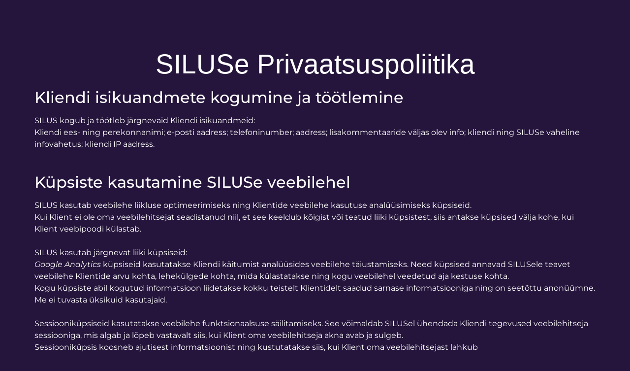

--- FILE ---
content_type: text/html; charset=UTF-8
request_url: https://silus.community/siluse-privaatsuspoliitika/
body_size: 59026
content:

<!doctype html>
<html lang="et">
<head>
	<meta charset="UTF-8">
	<meta name="viewport" content="width=device-width, initial-scale=1">
	<link rel="profile" href="https://gmpg.org/xfn/11">
	<meta name='robots' content='index, follow, max-image-preview:large, max-snippet:-1, max-video-preview:-1' />
<link rel="alternate" hreflang="en" href="https://silus.community/en/silus-privacy-policy/" />
<link rel="alternate" hreflang="et" href="https://silus.community/siluse-privaatsuspoliitika/" />
<link rel="alternate" hreflang="x-default" href="https://silus.community/siluse-privaatsuspoliitika/" />

	<!-- This site is optimized with the Yoast SEO plugin v22.5 - https://yoast.com/wordpress/plugins/seo/ -->
	<title>SILUSe Privaatsuspoliitika &#8902; SILUS Community</title>
	<link rel="canonical" href="https://silus.community/siluse-privaatsuspoliitika/" />
	<meta property="og:locale" content="et_EE" />
	<meta property="og:type" content="article" />
	<meta property="og:title" content="SILUSe Privaatsuspoliitika &#8902; SILUS Community" />
	<meta property="og:description" content="Kliendi isikuandmete kogumine ja töötlemine SILUS kogub ja töötleb järgnevaid Kliendi isikuandmeid:Kliendi ees- ning perekonnanimi; e-posti aadress; telefoninumber; aadress; lisakommentaaride väljas olev info; kliendi ning SILUSe vaheline infovahetus; kliendi IP aadress. Küpsiste kasutamine SILUSe veebilehel SILUS kasutab veebilehe liikluse optimeerimiseks ning Klientide veebilehe kasutuse analüüsimiseks küpsiseid.Kui Klient ei ole oma veebilehitsejat seadistanud niil, et see [&hellip;]" />
	<meta property="og:url" content="https://silus.community/siluse-privaatsuspoliitika/" />
	<meta property="og:site_name" content="SILUS Community" />
	<meta property="article:publisher" content="https://www.facebook.com/people/Silus-Kogukond/100092661315369/" />
	<meta property="article:modified_time" content="2023-07-03T05:42:14+00:00" />
	<meta property="og:image" content="https://silus.community/wp-content/uploads/2023/07/icon-saturn-purple.png" />
	<meta property="og:image:width" content="512" />
	<meta property="og:image:height" content="512" />
	<meta property="og:image:type" content="image/png" />
	<meta name="twitter:card" content="summary_large_image" />
	<meta name="twitter:label1" content="Est. reading time" />
	<meta name="twitter:data1" content="3 minutit" />
	<script type="application/ld+json" class="yoast-schema-graph">{"@context":"https://schema.org","@graph":[{"@type":"WebPage","@id":"https://silus.community/siluse-privaatsuspoliitika/","url":"https://silus.community/siluse-privaatsuspoliitika/","name":"SILUSe Privaatsuspoliitika &#8902; SILUS Community","isPartOf":{"@id":"https://silus.community/#website"},"datePublished":"2023-07-03T05:41:51+00:00","dateModified":"2023-07-03T05:42:14+00:00","inLanguage":"et","potentialAction":[{"@type":"ReadAction","target":["https://silus.community/siluse-privaatsuspoliitika/"]}]},{"@type":"WebSite","@id":"https://silus.community/#website","url":"https://silus.community/","name":"SILUS Kogukond","description":"Small creators, big magic","publisher":{"@id":"https://silus.community/#organization"},"potentialAction":[{"@type":"SearchAction","target":{"@type":"EntryPoint","urlTemplate":"https://silus.community/?s={search_term_string}"},"query-input":"required name=search_term_string"}],"inLanguage":"et"},{"@type":"Organization","@id":"https://silus.community/#organization","name":"SILUS Kogukond","url":"https://silus.community/","logo":{"@type":"ImageObject","inLanguage":"et","@id":"https://silus.community/#/schema/logo/image/","url":"https://silus.community/wp-content/uploads/2023/05/cropped-cropped-SILUS-LOGO.jpg","contentUrl":"https://silus.community/wp-content/uploads/2023/05/cropped-cropped-SILUS-LOGO.jpg","width":511,"height":512,"caption":"SILUS Kogukond"},"image":{"@id":"https://silus.community/#/schema/logo/image/"},"sameAs":["https://www.facebook.com/people/Silus-Kogukond/100092661315369/","https://www.instagram.com/silus.community/"]}]}</script>
	<!-- / Yoast SEO plugin. -->


<link rel="alternate" type="application/rss+xml" title="SILUS Community &raquo; RSS" href="https://silus.community/feed/" />
<link rel="alternate" type="application/rss+xml" title="SILUS Community &raquo; Kommentaaride RSS" href="https://silus.community/comments/feed/" />

<link data-optimized="1" rel='stylesheet' id='wp-block-library-css' href='https://silus.community/wp-content/litespeed/css/7c5ce638772232f9a65f5b77fd657a8f.css?ver=120b5' media='all' />
<link data-optimized="1" rel='stylesheet' id='woolentor-block-common-css' href='https://silus.community/wp-content/litespeed/css/fa7236c9599696ecce17b18466721083.css?ver=3b801' media='all' />
<link data-optimized="1" rel='stylesheet' id='woolentor-block-default-css' href='https://silus.community/wp-content/litespeed/css/a34b2fe42764fdd1f882463119f986a4.css?ver=d5932' media='all' />
<style id='classic-theme-styles-inline-css'>
/*! This file is auto-generated */
.wp-block-button__link{color:#fff;background-color:#32373c;border-radius:9999px;box-shadow:none;text-decoration:none;padding:calc(.667em + 2px) calc(1.333em + 2px);font-size:1.125em}.wp-block-file__button{background:#32373c;color:#fff;text-decoration:none}</style>
<style id='global-styles-inline-css'>body{--wp--preset--color--black:#000000;--wp--preset--color--cyan-bluish-gray:#abb8c3;--wp--preset--color--white:#ffffff;--wp--preset--color--pale-pink:#f78da7;--wp--preset--color--vivid-red:#cf2e2e;--wp--preset--color--luminous-vivid-orange:#ff6900;--wp--preset--color--luminous-vivid-amber:#fcb900;--wp--preset--color--light-green-cyan:#7bdcb5;--wp--preset--color--vivid-green-cyan:#00d084;--wp--preset--color--pale-cyan-blue:#8ed1fc;--wp--preset--color--vivid-cyan-blue:#0693e3;--wp--preset--color--vivid-purple:#9b51e0;--wp--preset--gradient--vivid-cyan-blue-to-vivid-purple:linear-gradient(135deg,rgba(6,147,227,1) 0%,rgb(155,81,224) 100%);--wp--preset--gradient--light-green-cyan-to-vivid-green-cyan:linear-gradient(135deg,rgb(122,220,180) 0%,rgb(0,208,130) 100%);--wp--preset--gradient--luminous-vivid-amber-to-luminous-vivid-orange:linear-gradient(135deg,rgba(252,185,0,1) 0%,rgba(255,105,0,1) 100%);--wp--preset--gradient--luminous-vivid-orange-to-vivid-red:linear-gradient(135deg,rgba(255,105,0,1) 0%,rgb(207,46,46) 100%);--wp--preset--gradient--very-light-gray-to-cyan-bluish-gray:linear-gradient(135deg,rgb(238,238,238) 0%,rgb(169,184,195) 100%);--wp--preset--gradient--cool-to-warm-spectrum:linear-gradient(135deg,rgb(74,234,220) 0%,rgb(151,120,209) 20%,rgb(207,42,186) 40%,rgb(238,44,130) 60%,rgb(251,105,98) 80%,rgb(254,248,76) 100%);--wp--preset--gradient--blush-light-purple:linear-gradient(135deg,rgb(255,206,236) 0%,rgb(152,150,240) 100%);--wp--preset--gradient--blush-bordeaux:linear-gradient(135deg,rgb(254,205,165) 0%,rgb(254,45,45) 50%,rgb(107,0,62) 100%);--wp--preset--gradient--luminous-dusk:linear-gradient(135deg,rgb(255,203,112) 0%,rgb(199,81,192) 50%,rgb(65,88,208) 100%);--wp--preset--gradient--pale-ocean:linear-gradient(135deg,rgb(255,245,203) 0%,rgb(182,227,212) 50%,rgb(51,167,181) 100%);--wp--preset--gradient--electric-grass:linear-gradient(135deg,rgb(202,248,128) 0%,rgb(113,206,126) 100%);--wp--preset--gradient--midnight:linear-gradient(135deg,rgb(2,3,129) 0%,rgb(40,116,252) 100%);--wp--preset--font-size--small:13px;--wp--preset--font-size--medium:20px;--wp--preset--font-size--large:36px;--wp--preset--font-size--x-large:42px;--wp--preset--spacing--20:0.44rem;--wp--preset--spacing--30:0.67rem;--wp--preset--spacing--40:1rem;--wp--preset--spacing--50:1.5rem;--wp--preset--spacing--60:2.25rem;--wp--preset--spacing--70:3.38rem;--wp--preset--spacing--80:5.06rem;--wp--preset--shadow--natural:6px 6px 9px rgba(0, 0, 0, 0.2);--wp--preset--shadow--deep:12px 12px 50px rgba(0, 0, 0, 0.4);--wp--preset--shadow--sharp:6px 6px 0px rgba(0, 0, 0, 0.2);--wp--preset--shadow--outlined:6px 6px 0px -3px rgba(255, 255, 255, 1), 6px 6px rgba(0, 0, 0, 1);--wp--preset--shadow--crisp:6px 6px 0px rgba(0, 0, 0, 1)}:where(.is-layout-flex){gap:.5em}:where(.is-layout-grid){gap:.5em}body .is-layout-flex{display:flex}body .is-layout-flex{flex-wrap:wrap;align-items:center}body .is-layout-flex>*{margin:0}body .is-layout-grid{display:grid}body .is-layout-grid>*{margin:0}:where(.wp-block-columns.is-layout-flex){gap:2em}:where(.wp-block-columns.is-layout-grid){gap:2em}:where(.wp-block-post-template.is-layout-flex){gap:1.25em}:where(.wp-block-post-template.is-layout-grid){gap:1.25em}.has-black-color{color:var(--wp--preset--color--black)!important}.has-cyan-bluish-gray-color{color:var(--wp--preset--color--cyan-bluish-gray)!important}.has-white-color{color:var(--wp--preset--color--white)!important}.has-pale-pink-color{color:var(--wp--preset--color--pale-pink)!important}.has-vivid-red-color{color:var(--wp--preset--color--vivid-red)!important}.has-luminous-vivid-orange-color{color:var(--wp--preset--color--luminous-vivid-orange)!important}.has-luminous-vivid-amber-color{color:var(--wp--preset--color--luminous-vivid-amber)!important}.has-light-green-cyan-color{color:var(--wp--preset--color--light-green-cyan)!important}.has-vivid-green-cyan-color{color:var(--wp--preset--color--vivid-green-cyan)!important}.has-pale-cyan-blue-color{color:var(--wp--preset--color--pale-cyan-blue)!important}.has-vivid-cyan-blue-color{color:var(--wp--preset--color--vivid-cyan-blue)!important}.has-vivid-purple-color{color:var(--wp--preset--color--vivid-purple)!important}.has-black-background-color{background-color:var(--wp--preset--color--black)!important}.has-cyan-bluish-gray-background-color{background-color:var(--wp--preset--color--cyan-bluish-gray)!important}.has-white-background-color{background-color:var(--wp--preset--color--white)!important}.has-pale-pink-background-color{background-color:var(--wp--preset--color--pale-pink)!important}.has-vivid-red-background-color{background-color:var(--wp--preset--color--vivid-red)!important}.has-luminous-vivid-orange-background-color{background-color:var(--wp--preset--color--luminous-vivid-orange)!important}.has-luminous-vivid-amber-background-color{background-color:var(--wp--preset--color--luminous-vivid-amber)!important}.has-light-green-cyan-background-color{background-color:var(--wp--preset--color--light-green-cyan)!important}.has-vivid-green-cyan-background-color{background-color:var(--wp--preset--color--vivid-green-cyan)!important}.has-pale-cyan-blue-background-color{background-color:var(--wp--preset--color--pale-cyan-blue)!important}.has-vivid-cyan-blue-background-color{background-color:var(--wp--preset--color--vivid-cyan-blue)!important}.has-vivid-purple-background-color{background-color:var(--wp--preset--color--vivid-purple)!important}.has-black-border-color{border-color:var(--wp--preset--color--black)!important}.has-cyan-bluish-gray-border-color{border-color:var(--wp--preset--color--cyan-bluish-gray)!important}.has-white-border-color{border-color:var(--wp--preset--color--white)!important}.has-pale-pink-border-color{border-color:var(--wp--preset--color--pale-pink)!important}.has-vivid-red-border-color{border-color:var(--wp--preset--color--vivid-red)!important}.has-luminous-vivid-orange-border-color{border-color:var(--wp--preset--color--luminous-vivid-orange)!important}.has-luminous-vivid-amber-border-color{border-color:var(--wp--preset--color--luminous-vivid-amber)!important}.has-light-green-cyan-border-color{border-color:var(--wp--preset--color--light-green-cyan)!important}.has-vivid-green-cyan-border-color{border-color:var(--wp--preset--color--vivid-green-cyan)!important}.has-pale-cyan-blue-border-color{border-color:var(--wp--preset--color--pale-cyan-blue)!important}.has-vivid-cyan-blue-border-color{border-color:var(--wp--preset--color--vivid-cyan-blue)!important}.has-vivid-purple-border-color{border-color:var(--wp--preset--color--vivid-purple)!important}.has-vivid-cyan-blue-to-vivid-purple-gradient-background{background:var(--wp--preset--gradient--vivid-cyan-blue-to-vivid-purple)!important}.has-light-green-cyan-to-vivid-green-cyan-gradient-background{background:var(--wp--preset--gradient--light-green-cyan-to-vivid-green-cyan)!important}.has-luminous-vivid-amber-to-luminous-vivid-orange-gradient-background{background:var(--wp--preset--gradient--luminous-vivid-amber-to-luminous-vivid-orange)!important}.has-luminous-vivid-orange-to-vivid-red-gradient-background{background:var(--wp--preset--gradient--luminous-vivid-orange-to-vivid-red)!important}.has-very-light-gray-to-cyan-bluish-gray-gradient-background{background:var(--wp--preset--gradient--very-light-gray-to-cyan-bluish-gray)!important}.has-cool-to-warm-spectrum-gradient-background{background:var(--wp--preset--gradient--cool-to-warm-spectrum)!important}.has-blush-light-purple-gradient-background{background:var(--wp--preset--gradient--blush-light-purple)!important}.has-blush-bordeaux-gradient-background{background:var(--wp--preset--gradient--blush-bordeaux)!important}.has-luminous-dusk-gradient-background{background:var(--wp--preset--gradient--luminous-dusk)!important}.has-pale-ocean-gradient-background{background:var(--wp--preset--gradient--pale-ocean)!important}.has-electric-grass-gradient-background{background:var(--wp--preset--gradient--electric-grass)!important}.has-midnight-gradient-background{background:var(--wp--preset--gradient--midnight)!important}.has-small-font-size{font-size:var(--wp--preset--font-size--small)!important}.has-medium-font-size{font-size:var(--wp--preset--font-size--medium)!important}.has-large-font-size{font-size:var(--wp--preset--font-size--large)!important}.has-x-large-font-size{font-size:var(--wp--preset--font-size--x-large)!important}.wp-block-navigation a:where(:not(.wp-element-button)){color:inherit}:where(.wp-block-post-template.is-layout-flex){gap:1.25em}:where(.wp-block-post-template.is-layout-grid){gap:1.25em}:where(.wp-block-columns.is-layout-flex){gap:2em}:where(.wp-block-columns.is-layout-grid){gap:2em}.wp-block-pullquote{font-size:1.5em;line-height:1.6}</style>
<link data-optimized="1" rel='stylesheet' id='wpml-blocks-css' href='https://silus.community/wp-content/litespeed/css/b8593b8deda437f3d918a86c1bb9a9e7.css?ver=f603c' media='all' />
<link data-optimized="1" rel='stylesheet' id='contact-form-7-css' href='https://silus.community/wp-content/litespeed/css/33e3da33416e661faa2bd5e60c29348b.css?ver=163cf' media='all' />
<link data-optimized="1" rel='stylesheet' id='evcf7-front-style-css' href='https://silus.community/wp-content/litespeed/css/82a3d7a7539979e7ff26e79f1aea5e05.css?ver=9d184' media='all' />
<link data-optimized="1" rel='stylesheet' id='events-manager-css' href='https://silus.community/wp-content/litespeed/css/e9f242f2f4b57bf9594b44f4643a4f3e.css?ver=96111' media='all' />
<style id='events-manager-inline-css'>body .em{--font-family:inherit;--font-weight:inherit;--font-size:1em;--line-height:inherit}</style>
<link data-optimized="1" rel='stylesheet' id='simple-banner-style-css' href='https://silus.community/wp-content/litespeed/css/449553d1163e3e1e40dfcbaf991ec8c0.css?ver=7901e' media='all' />
<link data-optimized="1" rel='stylesheet' id='woof-css' href='https://silus.community/wp-content/litespeed/css/85cd8dae23b87e19adcb543322949652.css?ver=d0ba4' media='all' />
<style id='woof-inline-css'>.woof_products_top_panel li span,.woof_products_top_panel2 li span{background:url(https://silus.community/wp-content/plugins/woocommerce-products-filter/img/delete.png);background-size:14px 14px;background-repeat:no-repeat;background-position:right}.jQuery-plainOverlay-progress{border-top:12px solid #dd8502!important}.woof_childs_list_opener span.woof_is_closed{background:url(https://silus.community/wp-content/uploads/2023/07/down_arrow.png)}.woof_childs_list_opener span.woof_is_opened{background:url(https://silus.community/wp-content/uploads/2023/07/up_arrow.png)}.woof_edit_view{display:none}</style>
<link data-optimized="1" rel='stylesheet' id='chosen-drop-down-css' href='https://silus.community/wp-content/litespeed/css/a4c9bdb9eefa806639aeca28bfa034cb.css?ver=1df82' media='all' />
<link data-optimized="1" rel='stylesheet' id='icheck-jquery-color-flat-css' href='https://silus.community/wp-content/litespeed/css/e65f934d6e1d96361ce5c13670d6ec00.css?ver=6ad3f' media='all' />
<link data-optimized="1" rel='stylesheet' id='icheck-jquery-color-square-css' href='https://silus.community/wp-content/litespeed/css/f1c4f4d7e51b054463d92a8687f2373d.css?ver=289f8' media='all' />
<link data-optimized="1" rel='stylesheet' id='icheck-jquery-color-minimal-css' href='https://silus.community/wp-content/litespeed/css/603db7365084a6d9608ac789344c1dcf.css?ver=bdef7' media='all' />
<link data-optimized="1" rel='stylesheet' id='woof_by_author_html_items-css' href='https://silus.community/wp-content/litespeed/css/21c8052ef5125d06b4adfac5f7c34bc6.css?ver=0c442' media='all' />
<link data-optimized="1" rel='stylesheet' id='woof_by_instock_html_items-css' href='https://silus.community/wp-content/litespeed/css/f06f1dd715ec662273abf98734877135.css?ver=3af77' media='all' />
<link data-optimized="1" rel='stylesheet' id='woof_by_onsales_html_items-css' href='https://silus.community/wp-content/litespeed/css/19b9412ea74880164b0ad228e15eb65f.css?ver=fc6cd' media='all' />
<link data-optimized="1" rel='stylesheet' id='woof_by_text_html_items-css' href='https://silus.community/wp-content/litespeed/css/fe5b466deb1e493972b17a5414c2ccb2.css?ver=86a9d' media='all' />
<link data-optimized="1" rel='stylesheet' id='woof_label_html_items-css' href='https://silus.community/wp-content/litespeed/css/0e6db5fd1f1f161f07b81e19d939170d.css?ver=2de5d' media='all' />
<link data-optimized="1" rel='stylesheet' id='woof_select_radio_check_html_items-css' href='https://silus.community/wp-content/litespeed/css/2e17b81a1d6bf95454a6b540314054a8.css?ver=355f9' media='all' />
<link data-optimized="1" rel='stylesheet' id='woof_sd_html_items_checkbox-css' href='https://silus.community/wp-content/litespeed/css/3278c949c7e44c70d504a85847a03f3d.css?ver=52d5a' media='all' />
<link data-optimized="1" rel='stylesheet' id='woof_sd_html_items_radio-css' href='https://silus.community/wp-content/litespeed/css/6b30e2349b7eb6d729374b743b5a5c18.css?ver=53de9' media='all' />
<link data-optimized="1" rel='stylesheet' id='woof_sd_html_items_switcher-css' href='https://silus.community/wp-content/litespeed/css/4d495d965f441afba4f53b3bbdc0a060.css?ver=5ebef' media='all' />
<link data-optimized="1" rel='stylesheet' id='woof_sd_html_items_color-css' href='https://silus.community/wp-content/litespeed/css/086bf04c9f97cb2fe417591e68d74213.css?ver=49642' media='all' />
<link data-optimized="1" rel='stylesheet' id='woof_sd_html_items_tooltip-css' href='https://silus.community/wp-content/litespeed/css/12273d702ab9ff1420daf95bb0110b5e.css?ver=1f6f2' media='all' />
<link data-optimized="1" rel='stylesheet' id='woof_sd_html_items_front-css' href='https://silus.community/wp-content/litespeed/css/26484fcb5bba698125030166cd9e7495.css?ver=109e1' media='all' />
<link data-optimized="1" rel='stylesheet' id='woof-switcher23-css' href='https://silus.community/wp-content/litespeed/css/c063d81dcb59843f7c0fb657f2d7074d.css?ver=a9d85' media='all' />
<link data-optimized="1" rel='stylesheet' id='woocommerce-layout-css' href='https://silus.community/wp-content/litespeed/css/bb571d4a53585d5803a585c2a8828dee.css?ver=368cd' media='all' />
<link data-optimized="1" rel='stylesheet' id='woocommerce-smallscreen-css' href='https://silus.community/wp-content/litespeed/css/4121ca093385f3397b47e2c42ed4349d.css?ver=b1354' media='only screen and (max-width: 768px)' />
<link data-optimized="1" rel='stylesheet' id='woocommerce-general-css' href='https://silus.community/wp-content/litespeed/css/60293f68f2733ceea9b290c16955307e.css?ver=9ccdf' media='all' />
<style id='woocommerce-inline-inline-css'>.woocommerce form .form-row .required{visibility:visible}</style>
<link data-optimized="1" rel='stylesheet' id='wpml-legacy-horizontal-list-0-css' href='https://silus.community/wp-content/litespeed/css/ca0906e0cb536f6ecc26629a4b994405.css?ver=6db91' media='all' />
<link data-optimized="1" rel='stylesheet' id='cmplz-general-css' href='https://silus.community/wp-content/litespeed/css/58292127fc3eb4f1cb43298cbe6b0549.css?ver=a66a6' media='all' />
<link data-optimized="1" rel='stylesheet' id='font-awesome-css' href='https://silus.community/wp-content/litespeed/css/7d60b07e1265d43476722d86ecefe2cf.css?ver=c90f8' media='all' />
<link data-optimized="1" rel='stylesheet' id='simple-line-icons-wl-css' href='https://silus.community/wp-content/litespeed/css/e5ad2aee4e2ac636b483704d9245ac9a.css?ver=1aff2' media='all' />
<link data-optimized="1" rel='stylesheet' id='htflexboxgrid-css' href='https://silus.community/wp-content/litespeed/css/4cba33b65eda5a1325a3d44f903a1b04.css?ver=15bee' media='all' />
<link data-optimized="1" rel='stylesheet' id='slick-css' href='https://silus.community/wp-content/litespeed/css/254cb50124e65ef1678701ff428a39d8.css?ver=b6c4e' media='all' />
<link data-optimized="1" rel='stylesheet' id='woolentor-widgets-css' href='https://silus.community/wp-content/litespeed/css/4e685c0e3c7068ccd5d67c7909b26b86.css?ver=bbc43' media='all' />
<link data-optimized="1" rel='stylesheet' id='cms-navigation-style-base-css' href='https://silus.community/wp-content/litespeed/css/87ef581a0397b70c62ec57bf6907803b.css?ver=f6d93' media='screen' />
<link data-optimized="1" rel='stylesheet' id='cms-navigation-style-css' href='https://silus.community/wp-content/litespeed/css/a62c5464d856972c7a2499ebabaaab08.css?ver=6fe26' media='screen' />
<link data-optimized="1" rel='stylesheet' id='parent-style-css' href='https://silus.community/wp-content/litespeed/css/f49c3e671648e477374d2a648bb76014.css?ver=cbce6' media='all' />
<link data-optimized="1" rel='stylesheet' id='hello-elementor-css' href='https://silus.community/wp-content/litespeed/css/0c8300c27622389250fee6a966e115a0.css?ver=fef14' media='all' />
<link data-optimized="1" rel='stylesheet' id='hello-elementor-theme-style-css' href='https://silus.community/wp-content/litespeed/css/517a465f2358457e8e5e73faa62564c2.css?ver=e15ad' media='all' />
<link data-optimized="1" rel='stylesheet' id='hello-elementor-header-footer-css' href='https://silus.community/wp-content/litespeed/css/7d7d56c30679a1722b124128615f9393.css?ver=ac0cd' media='all' />
<link data-optimized="1" rel='stylesheet' id='elementor-frontend-css' href='https://silus.community/wp-content/litespeed/css/2cdf0199428dbfe0f8606bf5c24c3540.css?ver=9270f' media='all' />
<link data-optimized="1" rel='stylesheet' id='elementor-post-120-css' href='https://silus.community/wp-content/litespeed/css/06957c1f7f6fb50a57fa08b81d37f336.css?ver=d4b47' media='all' />
<link data-optimized="1" rel='stylesheet' id='elementor-icons-css' href='https://silus.community/wp-content/litespeed/css/9ae71a566aee22ebb7f58922d39abd0b.css?ver=e9380' media='all' />
<link data-optimized="1" rel='stylesheet' id='swiper-css' href='https://silus.community/wp-content/litespeed/css/9bb21a99093994abd167790c276bed85.css?ver=c830a' media='all' />
<link data-optimized="1" rel='stylesheet' id='elementor-pro-css' href='https://silus.community/wp-content/litespeed/css/df621a1a9e7a6d66a1a7e964847274be.css?ver=c1764' media='all' />
<link data-optimized="1" rel='stylesheet' id='font-awesome-5-all-css' href='https://silus.community/wp-content/litespeed/css/726f82720feba7702ee86848bd040626.css?ver=4ec60' media='all' />
<link data-optimized="1" rel='stylesheet' id='font-awesome-4-shim-css' href='https://silus.community/wp-content/litespeed/css/da294d5e7285cda6da1a54e6b3aea0f7.css?ver=81720' media='all' />
<link data-optimized="1" rel='stylesheet' id='elementor-post-124-css' href='https://silus.community/wp-content/litespeed/css/f115f59aa15b5f81720059194f9d4afd.css?ver=d732c' media='all' />
<link data-optimized="1" rel='stylesheet' id='elementor-post-1018-css' href='https://silus.community/wp-content/litespeed/css/e6a5835ac0204c004667c0172c6f4920.css?ver=b4008' media='all' />
<link data-optimized="1" rel='stylesheet' id='elementor-post-1011-css' href='https://silus.community/wp-content/litespeed/css/12878dcd7fb0adb36c4b2837e179633c.css?ver=94bd7' media='all' />
<link data-optimized="1" rel='stylesheet' id='elementor-post-143-css' href='https://silus.community/wp-content/litespeed/css/0dee58df37570df3e63ccc5d4d1c4612.css?ver=16b13' media='all' />
<link data-optimized="1" rel='stylesheet' id='cf7cf-style-css' href='https://silus.community/wp-content/litespeed/css/280eb536cd007b63eef16b619e43e2d4.css?ver=c2bcf' media='all' />
<link data-optimized="1" rel='stylesheet' id='eael-general-css' href='https://silus.community/wp-content/litespeed/css/3e99b53321851890263c81f596c2b579.css?ver=8b5e6' media='all' />
<link data-optimized="1" rel='stylesheet' id='um_modal-css' href='https://silus.community/wp-content/litespeed/css/4b7085f70cd4e936ad6fc14490aa8140.css?ver=74649' media='all' />
<link data-optimized="1" rel='stylesheet' id='um_ui-css' href='https://silus.community/wp-content/litespeed/css/a25875b40c4b8ae042bad2a14a07a0ad.css?ver=2ea7f' media='all' />
<link data-optimized="1" rel='stylesheet' id='um_tipsy-css' href='https://silus.community/wp-content/litespeed/css/e2165e9dd70486e6a3caa934d0407b35.css?ver=fe866' media='all' />
<link data-optimized="1" rel='stylesheet' id='um_raty-css' href='https://silus.community/wp-content/litespeed/css/9e546e9f9159444a8063555aa9a65203.css?ver=e0a50' media='all' />
<link data-optimized="1" rel='stylesheet' id='um_fonticons_ii-css' href='https://silus.community/wp-content/litespeed/css/ac78f1e25e59cc66f0dc3badc8945377.css?ver=6ea91' media='all' />
<link data-optimized="1" rel='stylesheet' id='um_fonticons_fa-css' href='https://silus.community/wp-content/litespeed/css/e3c076de3feacbfa61616621b620b63b.css?ver=0d2ad' media='all' />
<link data-optimized="1" rel='stylesheet' id='select2-css' href='https://silus.community/wp-content/litespeed/css/262fcd8f3b32ee88b4e7d858c3a8de0e.css?ver=5b2d3' media='all' />
<link data-optimized="1" rel='stylesheet' id='um_fileupload-css' href='https://silus.community/wp-content/litespeed/css/e3eff2a94a2b42bebc30d825bf890225.css?ver=854db' media='all' />
<link data-optimized="1" rel='stylesheet' id='um_datetime-css' href='https://silus.community/wp-content/litespeed/css/fc4ce131fc5af8001eebb8aded33838d.css?ver=9c678' media='all' />
<link data-optimized="1" rel='stylesheet' id='um_datetime_date-css' href='https://silus.community/wp-content/litespeed/css/84b41fc7364a47655f8730c9c2eeb277.css?ver=00632' media='all' />
<link data-optimized="1" rel='stylesheet' id='um_datetime_time-css' href='https://silus.community/wp-content/litespeed/css/19faa1dff5ecfc138465b1a08cc3f593.css?ver=f0408' media='all' />
<link data-optimized="1" rel='stylesheet' id='um_common-css' href='https://silus.community/wp-content/litespeed/css/5438f6d39bf1a9ae31ee05d3f994b8c9.css?ver=cb881' media='all' />
<link data-optimized="1" rel='stylesheet' id='um_responsive-css' href='https://silus.community/wp-content/litespeed/css/5f68ba8d33897df22187899d03ba3762.css?ver=aa090' media='all' />
<link data-optimized="1" rel='stylesheet' id='um_styles-css' href='https://silus.community/wp-content/litespeed/css/fa5f68d4712a789a08b6bca72e5dd324.css?ver=3abc9' media='all' />
<link data-optimized="1" rel='stylesheet' id='um_crop-css' href='https://silus.community/wp-content/litespeed/css/b3221b742f98febc6fed27a55f20a19e.css?ver=9bcfe' media='all' />
<link data-optimized="1" rel='stylesheet' id='um_profile-css' href='https://silus.community/wp-content/litespeed/css/9c169df1358bac50a4e7a759de10fd8a.css?ver=bbffd' media='all' />
<link data-optimized="1" rel='stylesheet' id='um_account-css' href='https://silus.community/wp-content/litespeed/css/40a22788344b1f9ccda9bcee9e266692.css?ver=70e38' media='all' />
<link data-optimized="1" rel='stylesheet' id='um_misc-css' href='https://silus.community/wp-content/litespeed/css/d480b260fc6c100039f44451b70d9a20.css?ver=cee7b' media='all' />
<link data-optimized="1" rel='stylesheet' id='um_default_css-css' href='https://silus.community/wp-content/litespeed/css/304113fa4c72f525dd3ad4623d8b956f.css?ver=261fc' media='all' />
<link data-optimized="1" rel='stylesheet' id='google-fonts-1-css' href='https://silus.community/wp-content/litespeed/css/96b14187f5f3091cdef00d1a4dba79c4.css?ver=a79c4' media='all' />
<link data-optimized="1" rel='stylesheet' id='elementor-icons-shared-0-css' href='https://silus.community/wp-content/litespeed/css/32c51e98f0de85540dff573a064419cf.css?ver=0206f' media='all' />
<link data-optimized="1" rel='stylesheet' id='elementor-icons-fa-solid-css' href='https://silus.community/wp-content/litespeed/css/89e13d0bdcfb60bc215aea4af568ce2c.css?ver=b272f' media='all' />
<link rel="preconnect" href="https://fonts.gstatic.com/" crossorigin><script src="https://silus.community/wp-includes/js/jquery/jquery.min.js?ver=3.7.1" id="jquery-core-js"></script>
<script data-optimized="1" src="https://silus.community/wp-content/litespeed/js/def490b5a77cd56a5ade092a01803a57.js?ver=b753c" id="jquery-migrate-js"></script>
<script data-optimized="1" id="wpml-cookie-js-extra">var wpml_cookies={"wp-wpml_current_language":{"value":"et","expires":1,"path":"\/"}};var wpml_cookies={"wp-wpml_current_language":{"value":"et","expires":1,"path":"\/"}}</script>
<script data-optimized="1" src="https://silus.community/wp-content/litespeed/js/61a59f0839980649e0b269b81f2ed8d4.js?ver=5ee86" id="wpml-cookie-js" defer data-wp-strategy="defer"></script>
<script data-optimized="1" id="woof-husky-js-extra">var woof_husky_txt={"ajax_url":"https:\/\/silus.community\/wp-admin\/admin-ajax.php","plugin_uri":"https:\/\/silus.community\/wp-content\/plugins\/woocommerce-products-filter\/ext\/by_text\/","loader":"https:\/\/silus.community\/wp-content\/plugins\/woocommerce-products-filter\/ext\/by_text\/assets\/img\/ajax-loader.gif","not_found":"Nothing found!","prev":"Prev","next":"Next","site_link":"https:\/\/silus.community","default_data":{"placeholder":"Otsi","behavior":"title_or_content_or_excerpt","search_by_full_word":"0","autocomplete":1,"how_to_open_links":"0","taxonomy_compatibility":"0","sku_compatibility":"1","custom_fields":"","search_desc_variant":"0","view_text_length":"10","min_symbols":"3","max_posts":"10","image":"","notes_for_customer":"","template":"","max_open_height":"300","page":0}}</script>
<script data-optimized="1" src="https://silus.community/wp-content/litespeed/js/b36202f03d03130f436e92000d009b76.js?ver=5ab2c" id="woof-husky-js"></script>
<script data-optimized="1" src="https://silus.community/wp-content/litespeed/js/8f892c082451cf5779874321221aeb13.js?ver=fe2a6" id="jquery-ui-core-js"></script>
<script data-optimized="1" src="https://silus.community/wp-content/litespeed/js/3a15e7bb44afbb4e92c7c94713fb6c5d.js?ver=540f9" id="jquery-ui-mouse-js"></script>
<script data-optimized="1" src="https://silus.community/wp-content/litespeed/js/171acb040d66c7fc30042f078cc470ef.js?ver=07d7c" id="jquery-ui-sortable-js"></script>
<script data-optimized="1" src="https://silus.community/wp-content/litespeed/js/6a09fa3528c60eaa42963f9af04d67fe.js?ver=54e8f" id="jquery-ui-datepicker-js"></script>
<script data-optimized="1" id="jquery-ui-datepicker-js-after">jQuery(function(jQuery){jQuery.datepicker.setDefaults({"closeText":"Sulge","currentText":"T\u00e4na","monthNames":["jaanuar","veebruar","m\u00e4rts","aprill","mai","juuni","juuli","august","september","oktoober","november","detsember"],"monthNamesShort":["jaan.","veebr.","m\u00e4rts","apr.","mai","juuni","juuli","aug.","sept.","okt.","nov.","dets."],"nextText":"J\u00e4rgmised","prevText":"Eelmine","dayNames":["P\u00fchap\u00e4ev","Esmasp\u00e4ev","Teisip\u00e4ev","Kolmap\u00e4ev","Neljap\u00e4ev","Reede","Laup\u00e4ev"],"dayNamesShort":["P","E","T","K","N","R","L"],"dayNamesMin":["P","E","T","K","N","R","L"],"dateFormat":"dd\/mm\/yy","firstDay":1,"isRTL":!1})})</script>
<script data-optimized="1" src="https://silus.community/wp-content/litespeed/js/3eb7ba898ce9449a0b3c9d6537e817fb.js?ver=34918" id="jquery-ui-resizable-js"></script>
<script data-optimized="1" src="https://silus.community/wp-content/litespeed/js/13dda19d6aad410869c287ad5daa37be.js?ver=fb6c2" id="jquery-ui-draggable-js"></script>
<script data-optimized="1" src="https://silus.community/wp-content/litespeed/js/7035e5dcafafd9402ceb1b87a3bad38a.js?ver=fbd51" id="jquery-ui-controlgroup-js"></script>
<script data-optimized="1" src="https://silus.community/wp-content/litespeed/js/cb3f8aea6521f08e1b6a5720b9b08d05.js?ver=b3b81" id="jquery-ui-checkboxradio-js"></script>
<script data-optimized="1" src="https://silus.community/wp-content/litespeed/js/1fce36df0858e50e02ba76f4470d74f0.js?ver=7b48c" id="jquery-ui-button-js"></script>
<script data-optimized="1" src="https://silus.community/wp-content/litespeed/js/941e171c0973a011e04e93823507dfc4.js?ver=11771" id="jquery-ui-dialog-js"></script>
<script data-optimized="1" id="events-manager-js-extra">var EM={"ajaxurl":"https:\/\/silus.community\/wp-admin\/admin-ajax.php?em_lang=et&lang=et","locationajaxurl":"https:\/\/silus.community\/wp-admin\/admin-ajax.php?action=locations_search&em_lang=et&lang=et","firstDay":"1","locale":"et","dateFormat":"yy-mm-dd","ui_css":"https:\/\/silus.community\/wp-content\/plugins\/events-manager\/includes\/css\/jquery-ui\/build.min.css","show24hours":"1","is_ssl":"1","autocomplete_limit":"10","calendar":{"breakpoints":{"small":560,"medium":908,"large":!1}},"phone":"","datepicker":{"format":"Y-m-d","locale":"et"},"search":{"breakpoints":{"small":650,"medium":850,"full":!1}},"url":"https:\/\/silus.community\/wp-content\/plugins\/events-manager","google_maps_api":"AIzaSyDwOKNbfpY7WNKYxO4qiwlNo9Av7XhVYTY","google_maps_styles":[{"featureType":"water","elementType":"geometry","stylers":[{"visibility":"on"},{"color":"#aee2e0"}]},{"featureType":"landscape","elementType":"geometry.fill","stylers":[{"color":"#abce83"}]},{"featureType":"poi","elementType":"geometry.fill","stylers":[{"color":"#769E72"}]},{"featureType":"poi","elementType":"labels.text.fill","stylers":[{"color":"#7B8758"}]},{"featureType":"poi","elementType":"labels.text.stroke","stylers":[{"color":"#EBF4A4"}]},{"featureType":"poi.park","elementType":"geometry","stylers":[{"visibility":"simplified"},{"color":"#8dab68"}]},{"featureType":"road","elementType":"geometry.fill","stylers":[{"visibility":"simplified"}]},{"featureType":"road","elementType":"labels.text.fill","stylers":[{"color":"#5B5B3F"}]},{"featureType":"road","elementType":"labels.text.stroke","stylers":[{"color":"#ABCE83"}]},{"featureType":"road","elementType":"labels.icon","stylers":[{"visibility":"off"}]},{"featureType":"road.local","elementType":"geometry","stylers":[{"color":"#A4C67D"}]},{"featureType":"road.arterial","elementType":"geometry","stylers":[{"color":"#9BBF72"}]},{"featureType":"road.highway","elementType":"geometry","stylers":[{"color":"#EBF4A4"}]},{"featureType":"transit","stylers":[{"visibility":"off"}]},{"featureType":"administrative","elementType":"geometry.stroke","stylers":[{"visibility":"on"},{"color":"#87ae79"}]},{"featureType":"administrative","elementType":"geometry.fill","stylers":[{"color":"#7f2200"},{"visibility":"off"}]},{"featureType":"administrative","elementType":"labels.text.stroke","stylers":[{"color":"#ffffff"},{"visibility":"on"},{"weight":4.1}]},{"featureType":"administrative","elementType":"labels.text.fill","stylers":[{"color":"#495421"}]},{"featureType":"administrative.neighborhood","elementType":"labels","stylers":[{"visibility":"off"}]}],"bookingInProgress":"Please wait while the booking is being submitted.","tickets_save":"Save Ticket","bookingajaxurl":"https:\/\/silus.community\/wp-admin\/admin-ajax.php?em_lang=et&lang=et","bookings_export_save":"Export Bookings","bookings_settings_save":"Save Settings","booking_delete":"Are you sure you want to delete?","booking_offset":"30","bookings":{"submit_button":{"text":{"default":"Broneeri","free":"Broneeri","payment":"Osta Pilet","processing":"T\u00f6\u00f6tlemine ..."}},"update_listener":""},"bb_full":"V\u00e4lja m\u00fc\u00fcdud","bb_book":"Osta pilet","bb_booking":"Broneerimine...","bb_booked":"Broneering saadetud","bb_error":"Broneerimine eba\u00f5nnestus. Kas soovid uuesti proovida?","bb_cancel":"T\u00fchista","bb_canceling":"T\u00fchistamine","bb_cancelled":"T\u00fchistatud","bb_cancel_error":"T\u00fchistamine eba\u00f5nnestus. Kas soovid uuesti proovida?","event_cancellations":{"warning":"If you choose to cancel your event, after you save this event, no further bookings will be possible for this event."},"txt_search":"Otsing","txt_searching":"Searching...","txt_loading":"Loading..."}</script>
<script data-optimized="1" src="https://silus.community/wp-content/litespeed/js/e339d64a039bec148e0e9eadaa96545b.js?ver=ccd0e" id="events-manager-js"></script>
<script data-optimized="1" src="https://silus.community/wp-content/litespeed/js/afba9d475b6af023c7bb372f5693617a.js?ver=52b0b" id="em-flatpickr-localization-js"></script>
<script data-optimized="1" id="MC_PARCELMACHINE_SEARCHABLE_JS-js-before">const MC_PARCELMACHINE_SEARCHABLE_JS=[{"placeholder":"-- vali pakiautomaat --"}]</script>
<script data-optimized="1" src="https://silus.community/wp-content/litespeed/js/f4b1525b438f0bfe0882dc1f2cd10cef.js?ver=b4652" id="MC_PARCELMACHINE_SEARCHABLE_JS-js"></script>
<script data-optimized="1" src="https://silus.community/wp-content/litespeed/js/d29db12bfb898e0525ea4abf53a06e90.js?ver=85c81" id="MC_PARCELMACHINE_JS-js"></script>
<script data-optimized="1" id="simple-banner-script-js-before">const simpleBannerScriptParams={"version":"2.17.0","hide_simple_banner":"yes","simple_banner_prepend_element":"body","simple_banner_position":"footer","header_margin":"","header_padding":"","simple_banner_z_index":"","simple_banner_text":"<p>T\u00c4HELEPANU: SILUS Kalender on n\u00fc\u00fcd avatud! Loojad saavad lisada \u00fcritusi ja teenuseid, k\u00fclastajad saavad hakata ostma pileteid ning broneerima teenuseid alates 05.02.2024<\/p>","pro_version_enabled":"","disabled_on_current_page":!1,"debug_mode":"","id":7710,"disabled_pages_array":[],"is_current_page_a_post":!1,"disabled_on_posts":"","simple_banner_disabled_page_paths":"","simple_banner_font_size":"13px","simple_banner_color":"#3f523b","simple_banner_text_color":"","simple_banner_link_color":"#a84448","simple_banner_close_color":"#ffffff","simple_banner_custom_css":"@media only screen & (min-width:798px){\r\nheight:33px;\r\n}\r\n@media only screen & (max-width:798px){\r\nheight:100px;\r\n}","simple_banner_scrolling_custom_css":"","simple_banner_text_custom_css":"color:white!important;","simple_banner_button_css":"","site_custom_css":"","keep_site_custom_css":"","site_custom_js":"","keep_site_custom_js":"","wp_body_open_enabled":"on","wp_body_open":!0,"close_button_enabled":"on","close_button_expiration":"1","close_button_cookie_set":!1,"current_date":{"date":"2026-01-16 22:42:11.010639","timezone_type":3,"timezone":"UTC"},"start_date":{"date":"2026-01-16 22:42:11.010645","timezone_type":3,"timezone":"UTC"},"end_date":{"date":"2026-01-16 22:42:11.010648","timezone_type":3,"timezone":"UTC"},"simple_banner_start_after_date":"","simple_banner_remove_after_date":"","simple_banner_insert_inside_element":""}</script>
<script data-optimized="1" src="https://silus.community/wp-content/litespeed/js/a6835d3859d0b5b9e49644d2c9af90ce.js?ver=fe284" id="simple-banner-script-js"></script>
<script data-optimized="1" src="https://silus.community/wp-content/litespeed/js/e08784a77b7394b4730f35d36d109f4d.js?ver=90d41" id="jquery-blockui-js" defer data-wp-strategy="defer"></script>
<script data-optimized="1" id="wc-add-to-cart-js-extra">var wc_add_to_cart_params={"ajax_url":"\/wp-admin\/admin-ajax.php","wc_ajax_url":"\/?wc-ajax=%%endpoint%%","i18n_view_cart":"Vaata ostukorvi","cart_url":"https:\/\/silus.community\/cart\/","is_cart":"","cart_redirect_after_add":"no"}</script>
<script data-optimized="1" src="https://silus.community/wp-content/litespeed/js/b10ed355f0afd5e796c61e6526b19c37.js?ver=d0ed6" id="wc-add-to-cart-js" defer data-wp-strategy="defer"></script>
<script data-optimized="1" src="https://silus.community/wp-content/litespeed/js/83e9acea75405c60eaf1dd2389d60293.js?ver=81778" id="js-cookie-js" defer data-wp-strategy="defer"></script>
<script data-optimized="1" id="woocommerce-js-extra">var woocommerce_params={"ajax_url":"\/wp-admin\/admin-ajax.php","wc_ajax_url":"\/?wc-ajax=%%endpoint%%"}</script>
<script data-optimized="1" src="https://silus.community/wp-content/litespeed/js/1672b571668d6cb4fe7b7ee39543e1bf.js?ver=b7cc7" id="woocommerce-js" defer data-wp-strategy="defer"></script>
<script data-optimized="1" src="https://silus.community/wp-content/litespeed/js/227afe81ad344ad8b032ed56659b6177.js?ver=f4e25" id="page-transitions-js"></script>
<script data-optimized="1" src="https://silus.community/wp-content/litespeed/js/4a8a0ec711607577e0dba655d52a276a.js?ver=ccd4d" id="font-awesome-4-shim-js"></script>
<script data-optimized="1" src="https://silus.community/wp-content/litespeed/js/f5c8f8ef3376636928ad4b7ccc89c7ad.js?ver=b8a9c" id="um-gdpr-js"></script>
<link rel="https://api.w.org/" href="https://silus.community/wp-json/" /><link rel="alternate" type="application/json" href="https://silus.community/wp-json/wp/v2/pages/7710" /><link rel="EditURI" type="application/rsd+xml" title="RSD" href="https://silus.community/xmlrpc.php?rsd" />
<meta name="generator" content="WordPress 6.5.7" />
<meta name="generator" content="WooCommerce 8.8.6" />
<link rel='shortlink' href='https://silus.community/?p=7710' />
<link rel="alternate" type="application/json+oembed" href="https://silus.community/wp-json/oembed/1.0/embed?url=https%3A%2F%2Fsilus.community%2Fsiluse-privaatsuspoliitika%2F" />
<link rel="alternate" type="text/xml+oembed" href="https://silus.community/wp-json/oembed/1.0/embed?url=https%3A%2F%2Fsilus.community%2Fsiluse-privaatsuspoliitika%2F&#038;format=xml" />
<meta name="generator" content="WPML ver:4.6.10 stt:1,15;" />
                <style type="text/css">.evcf7_email_sent{color:#46b450}.evcf7_error_sending_mail{color:#dc3232}</style>
            <style type="text/css">.simple-banner{display:none}</style><style type="text/css">.simple-banner{position:fixed;bottom:0}</style><style type="text/css">.simple-banner .simple-banner-text{font-size:13px}</style><style type="text/css">.simple-banner{background:#3f523b}</style><style type="text/css">.simple-banner .simple-banner-text{color:#fff}</style><style type="text/css">.simple-banner .simple-banner-text a{color:#a84448}</style><style type="text/css">.simple-banner{z-index:99999}</style><style type="text/css">.simple-banner .simple-banner-button{color:#fff}</style><style type="text/css">.simple-banner{@media only screen & (min-width:798px){height:33px}@media only screen & (max-width:798px){height:100px}}</style><style type="text/css">.simple-banner .simple-banner-text{color:white!important}</style><style id="simple-banner-site-custom-css-dummy" type="text/css"></style><script id="simple-banner-site-custom-js-dummy" type="text/javascript"></script>		<style type="text/css">.um_request_name{display:none!important}</style>
				<style>.cmplz-hidden{display:none!important}</style>		<script>document.documentElement.className=document.documentElement.className.replace('no-js','js')</script>
				<style>.no-js img.lazyload{display:none}figure.wp-block-image img.lazyloading{min-width:150px}.lazyload,.lazyloading{opacity:0}.lazyloaded{opacity:1;transition:opacity 400ms;transition-delay:0ms}</style>
		<!-- Analytics by WP Statistics v14.6.3 - https://wp-statistics.com/ -->
	<noscript><style>.woocommerce-product-gallery{ opacity: 1 !important; }</style></noscript>
	<meta name="generator" content="Elementor 3.21.3; features: e_optimized_assets_loading, e_optimized_css_loading, additional_custom_breakpoints; settings: css_print_method-external, google_font-enabled, font_display-swap">
			<meta name="theme-color" content="#553198">
			<link rel="icon" href="https://silus.community/wp-content/uploads/2023/05/elementor/thumbs/icob-saturn-white-q6ji9v4b6xcycluq7b1b8urjx3jc1g55gx76h9mut0.png" sizes="32x32" />
<link rel="icon" href="https://silus.community/wp-content/uploads/2023/05/icob-saturn-white-300x300.png" sizes="192x192" />
<link rel="apple-touch-icon" href="https://silus.community/wp-content/uploads/2023/05/icob-saturn-white-300x300.png" />
<meta name="msapplication-TileImage" content="https://silus.community/wp-content/uploads/2023/05/icob-saturn-white-300x300.png" />
		<style id="wp-custom-css">.um-button,.um .um-profile-nav-item.active a{background:#9372E9!important}.um-button:hover,.picker__nav--prev:hover,.picker__nav--next:hover,.picker__day--infocus:hover,.picker__day--highlighted:hover,.picker--focused .picker__day--highlighted,.picker__day--infocus:hover{background:#7248BF!important}.um-member-directory-filters-a a,.um-field-label-icon i{color:#9372e9!important}.um-member-name a,.um-member-metaline,.um.um-register .um-field,.um-field-area label span,.um-account-heading,.um-account-name a,.um-modal-right a{color:#edefff!important}.um-member-connect a{line-height:30px!important;font-size:15px!important;width:30px!important;height:30px!important}.elementor-shortcode{color:#fff;text-align:center}.picker__box,.picker__header,.picker__footer{background:#7248BF!important;border:none!important}a.um-link-alt,.um-misc-ul,.um-misc-ul li a{color:#f4f4f4!important}.um .um-tip:hover{color:#fff}.um span.um-req,.um-profile.um .um-profile-headericon a:hover,.um-account-side li a.current span.um-account-icon{color:#9372E9!important}.um-field a{color:#f4f4f4!important}.um-login input#um-submit-btn,.um-page-password-reset input#um-submit-btn{display:inline-block!important}a.um_deactivate,a.um_deactivate-item{display:none!important}a.um_switch_user-item{display:none!important}.um .picker__select--year{margin-left:140px}.um-profile.um-editing .um-field-checkbox{z-index:99}.wpcf7 form.sent .wpcf7-response-output{border-color:#e9a179;background:#e9a179}span.info-under-text{margin:0!important;color:gray;font-size:.8em;display:block}input.wpcf7-form-control.wpcf7-number.wpcf7-validates-as-number{border-style:solid;border-width:2px 2px 2px 2px;border-color:var(--e-global-color-472b2c2)}.radio-choice input[type="radio"]:checked{background:var(--e-global-color-472b2c2)!important}.wpcf7-form input[type="checkbox"]:checked{background:var(--e-global-color-472b2c2)!important}.wpcf7-form span.dimension-text{color:#a84448;font-size:.8em}.form-one-half,.form-one-third{position:relative;margin-right:4%;float:left;margin-bottom:20px}.form-one-half{width:48%}.form-one-third{width:30.66%}.form-last{margin-right:0!important;clear:right;margin-bottom:350px!important}@media only screen and (max-width:767px){.form-one-half,.form-one-third{width:100%;margin-right:0}.form-last{margin-bottom:13px!important}}.c2p-top-level fieldset{border-color:var(--e-global-color-472b2c2);border-right:none;border-top:none;border-bottom:none}fieldset.c2p-top-level{border:none}.eael-contact-form-7-wrapper div.checkbox-term{display:block;padding:0 13px 0 0}.eael-custom-radio-checkbox input[type="checkbox"]{margin-right:5px;padding:5px!important}ul.products li.product .button{text-decoration:none!important;font-style:normal!important}.elementor-3703 .elementor-element.elementor-element-1d25ae7a.elementor-wc-products .added_to_cart{margin-left:8px!}.elementor.elementor-6263,.elementor.elementor-5672.elementor-5663,.elementor.elementor-6283,.elementor.elementor-5663{background:#F4EFE8}a.woocommerce-LoopProduct-link.woocommerce-loop-product__link:hover .woocommerce-loop-product__title{color:#A84448}.woocommerce .woocommerce-ordering select{border:solid #E9A179;border-radius:30px}.wpc-filter-title{color:#A84448;padding-top:13px;border-top:solid 2px #E9A179}.wpc-term-item a:hover{color:#E9A179!important}.wpc-open-icon{border-left:2px solid #E9A179!important;border-top:2px solid #E9A179!Important}span.select2-selection.select2-selection--single,.select2-container--default .wpc-filter-everything-dropdown .select2-results__option--highlighted[aria-selected],.select2-container--default .wpc-filter-everything-dropdown span,.wpc-term-count{color:#A84448!important}.wpc-filter-layout-dropdown .select2-container--default .select2-selection--single .select2-selection__arrow{height:90%!important}.wpc-term-item-content-wrapper input[type="checkbox"]:checked,.wpc-term-item-content-wrapper input[type=checkbox]:after{border-color:#E9A179!important}.wpc-term-item-content-wrapper input[type=checkbox]:after{width:6px;height:12px;position:absolute;top:5px;left:10px}li>input.woof_radio_term[disabled]{display:none!important}li>input.woof_radio_term[disabled]+label{display:none!important}.woof.woof_sid.woof_sid_generator_64afdc8d85b2a{text-align:left!important}.woof_container h4{color:#a84448;border-top:solid #a84448 2px;padding-top:13px}a.woof_front_toggle:hover{color:#e9a179}label.woof_radio_label,.woof_container_product_cat input{color:#a8444a}.iradio_minimal-orange{display:none!important}.iradio_minimal-orange.disabled+label,.iradio_minimal-orange.disabled~a,.iradio_minimal-orange.disabled~ul{display:none!important}.woof_container_inner_productcategories,.woof_container_product_cat .woof_radio_count{display:none!important}.woof_childs_list_opener{float:right}.woof_products_top_panel_ul li:nth-child(n+2){background-color:#a84448!important;padding:0 10px 0 10px;border-radius:5px}.woof_products_top_panel_ul button{background-color:transparent!important;color:#a84448;border:solid #a84448 2px;border-radius:30px}button.woof_reset_button_2:hover{transform:scale(.95)!important}.woof_products_top_panel_ul li a{color:#fff}.woof_products_top_panel{z-index:0!important}.button.woof_reset_search_form{display:none!important}span.woof_remove_ppi{background:url(https://silus.community/wp-content/uploads/2023/07/gross-cross.png)!important;background-size:14px 14px!important;background-repeat:no-repeat!important;background-position:right!important;padding-right:21px!important}.woocommerce #review_form #respond .form-submit input,a.button.wc-forward{background:#a84448;color:#fff;border:solid}.woocommerce #review_form #respond .form-submit input:hover,a.button.wc-forward:hover{background:#e9a179;border-color:#fff;border:solid}.woocommerce p.stars a{color:#fff}.woocommerce div.product .stock{color:#a84448}.elementor-add-to-cart.elementor-product-simple{text-align:center}.related.products h2.woocommerce-loop-product__title{color:#fff}.comment-form-rating p:nth-child(3){display:none}label.payment-method-option.hidden{display:none!Important}.woocommerce-shipping-methods input{width:13px;height:13px}.woocommerce-shipping-methods input:checked{width:19px;height:19px;accent-color:orange}.info-bubble{position:relative;display:inline-block;margin-left:5px;z-index:1}.info-icon{width:21px;height:21px;border-radius:50%;background-color:#8AA1FF;color:#fff;font-size:13px;text-align:center;line-height:21px;cursor:help}.info-text{position:absolute;top:-60px;left:40px;width:200px;padding:10px;background-color:#8AA1FF;color:#fff;border-radius:4px;opacity:0;visibility:hidden;transition:opacity 0.3s ease,visibility 0.3s ease;z-index:2}.info-bubble:hover .info-text{opacity:1;visibility:visible}.info-text p{margin-bottom:2px}.eael-contact-form-7 .wpcf7-form p:nth-last-of-type(1){display:inline}.founder-social-icon{color:#fff;font-size:1.7em;border-radius:50%;background-color:#553198;padding:13px;text-align:center;vertical-align:middle}.founder-social-icon:hover{background-color:#7248BF;cursor:pointer;animation-name:elementor-animation-pulse;animation-duration:1s;animation-timing-function:linear;animation-iteration-count:infinite}.elementor-3394 .elementor-element.elementor-element-8b28c57 a{color:#fff;text-decoration:underline}textarea.wpcf7-form-control.wpcf7-textarea.wpcf7-validates-as-required{height:100px}.page-id-2509 .simple-banner,.page-id-2158 .simple-banner,.page-id-2226 .simple-banner,.page-id-2514 .simple-banner{display:none}.logged-in-condition .hide-logged-in{display:none!important}.logged-out-condition .hide-logged-out{display:none!important}.elementor-nav-menu .sub-arrow{display:none!important}@media (max-width:767px){.elementor-124 .elementor-element.elementor-element-ebc90a6{display:none}}.um-field-block{background-color:#00000038;padding:2%;border-radius:30px}.um-row._um_row_2{padding:32px}.um-button{background-color:#553198!important;border-radius:30px!important}.um-field-radio-option{font-size:1.5em!important;font-weight:300!important;width:100%;margin:0!important}label.um-field-checkbox.um-field-half{width:100%;float:left!important}div#um_field_4713_google_drive_check,div#um_field_3345_google_drive_check{padding:2% 10% 0 10%}.um-4713 .um-field.um-field-radio,.um-3345 .um-field.um-field-radio{background:#9372e9;margin-top:5%;cursor:pointer;padding:1%;width:60%;border-radius:30px;text-align:center;margin-right:auto;margin-left:auto}label.um-field-radio.um-field-half{width:100%}label.um-field-radio.um-field-half:hover{cursor:pointer}.um-4713 .um-field-radio .um-field-radio-state,.um-3345 .um-field-radio .um-field-radio-state{display:none}.um.um-register.um-4713.uimob800,.um.um-register.um-3345.uimob800{background:#00000040;border-radius:30px;padding:3% 3% 3% 3%;border-style:solid;border-width:0 0 0 0;border-color:#A9B0CB;box-shadow:0 0 10px 0 rgba(202.00000000000014,93.00000000000001,255,.76)}.ob-button{background:#553198;padding:2% 3%;border-radius:30px;text-decoration:none!important}.um-field.um-field-type_terms_conditions{display:none}input[type=submit].um-button.hide{display:none!important}.before-start{margin-left:auto;margin-right:auto;text-align:center}@media only screen & (min-width:987px){a.ob-button{font-size:1em!important;display:inline-block}}.um a.um-link,.um .um-tip:hover,.um .um-field-radio.active:not(.um-field-radio-state-disabled) i,.um .um-field-checkbox.active:not(.um-field-radio-state-disabled) i,.um .um-member-name a:hover,.um .um-member-more a:hover,.um .um-member-less a:hover,.um .um-members-pagi a:hover,.um .um-cover-add:hover,.um .um-profile-subnav a.active,.um .um-item-meta a,.um-account-name a:hover,.um-account-nav a.current,.um-account-side li a.current span.um-account-icon,.um-account-side li a.current:hover span.um-account-icon,.um-dropdown li a:hover,i.um-active-color,span.um-active-color{color:#9372e9!important}.um a.um-link:hover,.um a.um-link-hvr:hover{color:#9372e9!important}.um .um-field-group-head,.picker__box,.picker__nav--prev:hover,.picker__nav--next:hover,.um .um-members-pagi span.current,.um .um-members-pagi span.current:hover,.um .um-profile-nav-item.active a,.um .um-profile-nav-item.active a:hover,.upload,.um-modal-header,.um-modal-btn,.um-modal-btn.disabled,.um-modal-btn.disabled:hover,div.uimob800 .um-account-side li a.current,div.uimob800 .um-account-side li a.current:hover,.um .um-button,.um a.um-button,.um a.um-button.um-disabled:hover,.um a.um-button.um-disabled:focus,.um a.um-button.um-disabled:active,.um input[type=submit].um-button,.um input[type=submit].um-button:focus,.um input[type=submit]:disabled:hover{background:#9372e9!important}.um .um-field-group-head:hover,.picker__footer,.picker__header,.picker__day--infocus:hover,.picker__day--outfocus:hover,.picker__day--highlighted:hover,.picker--focused .picker__day--highlighted,.picker__list-item:hover,.picker__list-item--highlighted:hover,.picker--focused .picker__list-item--highlighted,.picker__list-item--selected,.picker__list-item--selected:hover,.picker--focused .picker__list-item--selected,.um .um-button:hover,.um a.um-button:hover,.um input[type=submit].um-button:hover{background:#9372e9!important}.um .um-button.um-alt,.um input[type=submit].um-button.um-alt{background:#9372e9!important}.um .um-button.um-alt:hover,.um input[type=submit].um-button.um-alt:hover{background:#9372e9!important}@media only screen and (min-width:987px){::-webkit-scrollbar{width:10px}::-webkit-scrollbar-track{background:#f1f1f1}::-webkit-scrollbar-thumb{background:#888}::-webkit-scrollbar-thumb:hover{background:#555}}.woocommerce-info{border-top-color:#e9a179;border-radius:30px;line-height:50px;margin:5%}.woocommerce-info::before{color:#e9a179}p.return-to-shop{text-align:center}a.button.wc-backward{padding:2%;background:#e9a179;color:#fff;font-weight:500;font-size:1.5em;border-radius:30px}a.button.wc-backward:hover{background:#a84448;color:#fff}.e-n-tabs .elementor-shortcode{overflow-wrap:break-word}button.reject-button{width:100%}button.accept-button{margin-bottom:3px;width:100%}.table-container{overflow-x:auto}table{width:100%;border-collapse:collapse}th,td{padding:8px;border:1px solid #ddd}@media screen and (max-width:600px){table{font-size:12px}th,td{padding:6px}}.form-template label,.form-template select,.form-template .submit-button{display:inline-block;vertical-align:middle;margin-right:10px}select#shipping_days{width:99px}select#rejection_reason{width:199px}form.shipping-form{display:inline-block}i.fas.fa-times{float:right;font-size:40px;color:#9372e9}i.fas.fa-times:hover{cursor:pointer}@media screen and (min-width:768px){.form-template label,.form-template select,.form-template .submit-button{display:inline-block;vertical-align:middle;margin-right:10px}}@media screen and (max-width:767px){.form-template label,.form-template select,.form-template .submit-button{display:block;margin-bottom:10px}}.em.pixelbones a{color:darkgreen!important}.em.pixelbones .input button.button-primary{background-color:#4a5f44!important;border-radius:30px!important;border:none!important}.em.pixelbones .input button.button-primary:hover{background-color:#7a976d!important}.em.em-search form{border-radius:30px!important}.em.em-search .em-search-main.em-search-main-bar{border:none!important}.creator-profile-light .um-profile-meta .um-meta span,.creator-profile-light .um-main-meta{color:#4f2d8e!important}.um-profile{padding:5% 0}.page-id-6738 .entry-title,.page-id-6740 .entry-title{display:none}#scrollAnimationImage{width:100px;position:absolute;bottom:10%;left:10%;opacity:.7;animation-name:moon-image;animation-duration:10s;animation-fill-mode:forwards}@keyframes moon-image{from{bottom:10%}to{bottom:65%}}#um-meta-bio{width:500px;height:155px}.um-profile-body .um-field-type_block{color:#fff}form .um-header.no-cover .um-profile-photo .um-dropdown{display:block}.review-section{background-color:#553198;color:#fff;padding:20px;margin:20px}.stars{display:flex;justify-content:center;margin-bottom:20px}.star{font-size:2em;padding:2%;display:inline-block;width:20px;height:20px;background-color:#fff0}.review-section h2{text-align:center}.creator-profile-light.layout1{background-color:#edefff;color:black!important;width:100%!important;max-width:none!important;margin-bottom:0!important}.creator-profile-light.layout1 .um-name a{color:#553198!important;font-family:"Rosie Brown-titels",Sans-serif;font-weight:var(--e-global-typography-primary-font-weight);font-size:2.5em}.creator-profile-light.layout1 .um-name a:hover{color:#9372e9!important}.creator-profile-light.layout1 .um-profile-connect.um-member-connect a,a.um-tip-n{background:#553198!important;width:55px!important;height:55px!important}.creator-profile-light.layout1 .um-profile-connect.um-member-connect a i,a.um-tip-n i{line-height:55px!important;font-size:1.9em!important}.creator-profile-light.layout1 .um-profile-photo img{border-radius:50% 50% 0 0!important;border-style:double!important;border-color:#7a7a7a!important;border-width:5px!important;box-shadow:30px 30px 27px 5px rgba(15.159693259688101,14.297554347826095,17.00000000000001,.79)!important}.creator-profile-light.layout1 .um-profile-photo a.um-profile-photo-img{border-radius:0!important;background:#fff0;border:none;border-bottom:none!Important;overflow:visible!Important}.creator-profile-light.layout1 .um-meta-text{color:#553198!important;font-size:1em!important;font-family:"Montserrat"}.creator-profile-light.layout1 .um-profile-meta .um-meta{padding:3% 0}.creator-profile-light.layout1 .um-header{border:none}.um.creator-profile-light span,.um.creator-profile-light label{color:#25153c!important}@media only screen and (min-width:987px){.site-main.post-6738,.site-main.post-6740{max-width:100%!important}.creator-profile-light.layout1 .um-header{padding-bottom:10%;margin-bottom:3%}.creator-profile-light.layout1 .um-profile-meta{display:flex;flex-direction:column;align-content:center;flex-wrap:wrap;margin-right:40%}.creator-profile-light.layout1 .um-main-meta{margin-top:7%}.creator-profile-light.layout1 .um-meta-text{margin:0 10%;padding:3% 7%;box-shadow:0 0 10px 0 rgba(202.00000000000014,93.00000000000001,255,.76);transition:background 0.3s,border 0.3s,border-radius 0.3s,box-shadow 0.3s;max-height:200px;overflow:overlay;text-align:justify}.creator-profile-light.layout1 .um-profile-connect.um-member-connect a{margin-top:3%}.creator-profile-light.layout1 .um-profile-edit{top:340px!important;right:85px;width:250px!important}.creator-profile-light.layout1 .um-profile-edit-a{color:white!important}.creator-profile-light.layout1 .um-profile-edit i{padding-right:3%}.creator-profile-light.layout1 .um-profile.um .um-profile-headericon a:hover{color:#9372e9!important}.creator-profile-light.layout1 .um-header.no-cover .um-profile-photo{float:right!important;margin:3% 14% 0 0!important}.creator-profile-light.layout1 .um-profile-nav{display:inline-block}.creator-profile-light.layout1 .profile-overlay{padding:5%;margin:1% 5%;border-radius:30px;top:0;right:0;bottom:0;left:0;z-index:9999;background:radial-gradient(circle at top right,rgb(77 44 138) 0%,#fff0 51%)}#scrollAnimationImage{width:100px;position:absolute;bottom:10%;left:10%;opacity:.7;animation-name:moon-image;animation-duration:10s;animation-fill-mode:forwards}@keyframes moon-image{u from{bottom:10%}to{bottom:65%}}}@media only screen and (max-width:987px){#scrollAnimationImage{display:none}.creator-profile-light.layout1 .um-profile-photo a.um-profile-photo-img{padding-bottom:29%}.creator-profile-light.layout1 .um-profile-edit{top:144px!important;right:40px;width:150px!important;font-size:1.3em}.creator-profile-light.layout1 .um-profile-edit-a{color:white!important}.creator-profile-light.layout1 .um-profile-edit i{display:none}.creator-profile-light.layout1 .um-name a{font-size:1.5em}}.creator-profile-dark{background-color:#210d3a;color:#fff;width:100%!important;max-width:none!important;margin-bottom:0!important}.creator-profile-dark .um-name a{color:white!important;font-family:"Rosie Brown-titels",Sans-serif;font-weight:var(--e-global-typography-primary-font-weight);font-size:2.5em}.creator-profile-dark .um-name a:hover{color:#9372e9!important}.creator-profile-dark .um-profile-connect.um-member-connect a,a.um-tip-n{background:#553198!important;width:55px;height:55px}.creator-profile-dark .um-profile-connect.um-member-connect a i,a.um-tip-n i{line-height:55px;font-size:1.5em}.creator-profile-dark .um-profile-photo img{border-radius:50% 50% 0 0!important;border-style:double!important;border-color:#7a7a7a!important;border-width:5px!important;box-shadow:30px 30px 27px 5px rgba(15.159693259688101,14.297554347826095,17.00000000000001,.79)!important}.creator-profile-dark .um-profile-photo a.um-profile-photo-img{border-radius:0!important;background:#fff0;border:none;border-bottom:none!Important;overflow:visible!Important}.creator-profile-dark .um-meta-text{color:white!important;font-size:1em!important;font-family:"Montserrat"}.creator-profile-dark .um-profile-meta .um-meta{padding:3% 0}.creator-profile-dark .um-header{border:none}.creator-profile-dark .um-profile-body,.creator-profile-light.layout1 div#profile-body{padding:4%!important;background:#55319850!important;border-radius:30px!important}.tab-container-dark{display:flex;flex-direction:row}.tab-column-dark{width:30%;display:flex;flex-direction:column;margin-right:5%;line-height:34px}.tab-item-dark{padding:10px;background:#edefff;border-radius:30px;margin-bottom:5%;width:100%;font-size:2em;text-align:center}.tab-link-dark{color:#553198}.tab-item-dark:hover{background-color:#553198;cursor:pointer}.tab-item-dark:hover a{color:#fff}.tab-item-dark a{text-decoration:none;color:#553198;font-size:.7em;vertical-align:middle;text-transform:uppercase}.tab-item-dark.active a{text-decoration:none;color:#fff}.tab-item-dark.active{background:#553198;box-shadow:12px 1px 10px -12px rgb(0 0 0 / .88)}.content-column-dark{width:70%}.tab-content-dark{display:none;text-align:center}.tab-content-dark.active{display:block}.tab-content-dark h2{font-family:"Rosie Brown-titels",Sans-serif;color:#fff;font-size:3em;text-align:center}@media only screen and (min-width:987px){.site-main.post-6738,.site-main.post-6740{max-width:100%!important}.creator-profile-dark .um-header{padding-bottom:10%;margin-bottom:3%}.creator-profile-dark .um-profile-meta{display:flex;flex-direction:column;align-content:center;flex-wrap:wrap;margin-right:40%}.creator-profile-dark .um-main-meta{margin-top:7%}.creator-profile-dark .um-meta-text{margin:0 10%;padding:3% 7%;box-shadow:0 0 10px 0 rgba(202.00000000000014,93.00000000000001,255,.76);transition:background 0.3s,border 0.3s,border-radius 0.3s,box-shadow 0.3s;max-height:200px;overflow:overlay;text-align:justify}.creator-profile-dark .um-profile-connect.um-member-connect a{margin-top:3%}.creator-profile-dark .um-profile-edit{top:340px!important;right:85px;width:250px!important}.creator-profile-dark .um-profile-edit i{padding-right:3%}.creator-profile-dark .um-profile.um .um-profile-headericon a:hover{color:#9372e9!important}.creator-profile-dark .um-header.no-cover .um-profile-photo{float:right!important;margin:3% 14% 0 0!important}.creator-profile-dark .um-profile-nav{display:inline-block}.creator-profile-dark .profile-overlay{margin:1% 5%;padding:5%;border-radius:30px;top:0;right:0;bottom:0;left:0;z-index:9999;background:radial-gradient(circle at top right,rgb(77 44 138) 0%,#fff0 51%)}.profile-product-grid{display:grid;grid-template-columns:repeat(3,1fr);grid-gap:20px}.profile-product-item{padding:20px 0;border-radius:10px}.profile-product-link{text-decoration:none;color:#333;display:flex;flex-direction:column;align-items:center;text-align:center}.profile-product-image img{width:200px;height:200px;object-fit:cover;border-radius:30px}.profile-product-title{margin-top:10px;font-size:18px;color:#fff}.profile-product-title:hover{color:#e9a179}.profile-product-image:hover+.profile-product-title{color:#e9a179!important}.profile-product-price{color:#e9a179;font-size:16px;font-weight:700;background:#fff;border-radius:30px;padding:0 5%}.profile-add-to-cart-button{margin-top:10px;border:none;padding:8px 16px;border-radius:5px;cursor:pointer;background:#e9a179!important}.profile-see-more-button{width:200px;height:50px;margin:5%;border-radius:30px;background:#e9a179!important}.profile-add-to-cart-button:hover,.profile-see-more-button:hover{background:#a84448!important}}@media only screen and (max-width:987px){#scrollAnimationImage{display:none}.tab-container-dark{display:block}.tab-column-dark{width:80%;margin-right:auto;margin-left:auto}.tab-item-dark{width:80%;margin-right:auto;margin-left:auto}.content-column-dark{margin-right:auto;margin-left:auto}.content-column-dark h2{font-size:2.2em}.creator-profile-dark .um-profile-photo a.um-profile-photo-img{padding-bottom:29%}.creator-profile-dark .um-profile-edit{top:144px!important;right:20px;width:150px!important;font-size:1.3em}.creator-profile-dark .um-profile-edit i{display:none}.creator-profile-dark .um-name a{font-size:1.5em}.profile-product-grid{display:block;grid-gap:20px}.profile-product-item{padding:20px 0;border-radius:10px}.profile-product-link{text-decoration:none;color:#333;display:flex;flex-direction:column;align-items:center;text-align:center}.profile-product-image img{width:200px;height:200px;object-fit:cover;border-radius:30px}.profile-product-title{margin-top:10px;font-size:18px;color:#fff}.profile-product-title:hover{color:#e9a179}.profile-product-image:hover+.profile-product-title{color:#e9a179!important}.profile-product-price{color:#e9a179;font-size:16px;font-weight:700;background:#fff;border-radius:30px;padding:0 5%}.profile-add-to-cart-button{margin-top:10px;border:none;padding:8px 16px;border-radius:5px;cursor:pointer;background:#e9a179!important}.profile-see-more-button{width:130px;height:50px;margin:5% 0;border-radius:30px;background:#e9a179!important}.profile-add-to-cart-button:hover,.profile-see-more-button:hover{background:#a84448!important}}</style>
		</head>
<body data-cmplz=1 class="privacy-policy page-template-default page page-id-7710 wp-custom-logo theme-hello-elementor woocommerce-no-js woolentor_current_theme_ logged-out-condition woolentor-empty-cart elementor-default elementor-kit-120">

<div id="simple-banner" class="simple-banner"><div class="simple-banner-text"><span><p>TÄHELEPANU: SILUS Kalender on nüüd avatud! Loojad saavad lisada üritusi ja teenuseid, külastajad saavad hakata ostma pileteid ning broneerima teenuseid alates 05.02.2024</p></span></div><button id="simple-banner-close-button" class="simple-banner-button">&#x2715;</button></div>		<e-page-transition preloader-type="animation" preloader-animation-type="opposing-nested-rings" class="e-page-transition--entering" exclude="^https\:\/\/silus\.community\/wp\-admin\/">
					</e-page-transition>
		
<a class="skip-link screen-reader-text" href="#content">Liigu sisu juurde</a>

		<header data-elementor-type="header" data-elementor-id="124" class="elementor elementor-124 elementor-location-header" data-elementor-post-type="elementor_library">
			<div class="elementor-element elementor-element-94d6288 e-con-full e-flex e-con e-parent" data-id="94d6288" data-element_type="container" data-settings="{&quot;sticky&quot;:&quot;top&quot;,&quot;sticky_on&quot;:[&quot;desktop&quot;],&quot;sticky_effects_offset&quot;:120,&quot;background_background&quot;:&quot;classic&quot;,&quot;sticky_offset&quot;:0}">
		<div class="elementor-element elementor-element-ebc90a6 e-con-full e-flex e-con e-child" data-id="ebc90a6" data-element_type="container" role="navigation">
				<div class="elementor-element elementor-element-04126a6 elementor-view-default elementor-widget elementor-widget-icon" data-id="04126a6" data-element_type="widget" data-widget_type="icon.default">
				<div class="elementor-widget-container">
					<div class="elementor-icon-wrapper">
			<a class="elementor-icon" href="https://silus.community/">
			<svg xmlns:inkscape="http://www.inkscape.org/namespaces/inkscape" xmlns:sodipodi="http://sodipodi.sourceforge.net/DTD/sodipodi-0.dtd" xmlns="http://www.w3.org/2000/svg" xmlns:svg="http://www.w3.org/2000/svg" width="512pt" height="512pt" viewBox="0 0 512 512" id="svg185" sodipodi:docname="noun-saturn-2060974.svg" inkscape:version="1.1.2 (b8e25be833, 2022-02-05)"><defs id="defs77"><symbol id="y"><path d="m 18.766,-1.125 c -0.96875,0.5 -1.9805,0.875 -3.0312,1.125 -1.043,0.25781 -2.1367,0.39062 -3.2812,0.39062 -3.3984,0 -6.0898,-0.94531 -8.0781,-2.8438 -1.9922,-1.9062 -2.9844,-4.4844 -2.9844,-7.7344 0,-3.2578 0.99219,-5.8359 2.9844,-7.7344 1.9883,-1.9062 4.6797,-2.8594 8.0781,-2.8594 1.1445,0 2.2383,0.13281 3.2812,0.39062 1.0508,0.25 2.0625,0.625 3.0312,1.125 v 4.2188 c -0.98047,-0.65625 -1.9453,-1.1406 -2.8906,-1.4531 -0.94922,-0.3125 -1.9492,-0.46875 -3,-0.46875 -1.875,0 -3.3516,0.60547 -4.4219,1.8125 -1.0742,1.1992 -1.6094,2.8555 -1.6094,4.9688 0,2.1055 0.53516,3.7617 1.6094,4.9688 1.0703,1.1992 2.5469,1.7969 4.4219,1.7969 1.0508,0 2.0508,-0.14844 3,-0.45312 0.94531,-0.3125 1.9102,-0.80078 2.8906,-1.4688 z" id="path2"></path></symbol><symbol id="c"><path d="m 13.734,-11.141 c -0.4375,-0.19531 -0.87109,-0.34375 -1.2969,-0.4375 -0.41797,-0.10156 -0.83984,-0.15625 -1.2656,-0.15625 -1.2617,0 -2.2305,0.40625 -2.9062,1.2188 -0.67969,0.80469 -1.0156,1.9531 -1.0156,3.4531 v 7.0625 H 2.3591 v -15.312 h 4.8906 v 2.5156 c 0.625,-1 1.3438,-1.7266 2.1562,-2.1875 0.82031,-0.46875 1.8008,-0.70312 2.9375,-0.70312 0.16406,0 0.34375,0.01172 0.53125,0.03125 0.19531,0.01172 0.47656,0.03906 0.84375,0.07813 z" id="path5"></path></symbol><symbol id="a"><path d="m 17.641,-7.7031 v 1.4062 H 6.188 c 0.125,1.1484 0.53906,2.0078 1.25,2.5781 0.70703,0.57422 1.7031,0.85938 2.9844,0.85938 1.0312,0 2.082,-0.14844 3.1562,-0.45312 1.082,-0.3125 2.1914,-0.77344 3.3281,-1.3906 v 3.7656 c -1.1562,0.4375 -2.3125,0.76562 -3.4688,0.98438 -1.1562,0.22656 -2.3125,0.34375 -3.4688,0.34375 -2.7734,0 -4.9297,-0.70312 -6.4688,-2.1094 -1.5312,-1.4062 -2.2969,-3.3789 -2.2969,-5.9219 0,-2.5 0.75391,-4.4609 2.2656,-5.8906 1.5078,-1.4375 3.582,-2.1562 6.2188,-2.1562 2.4062,0 4.332,0.73047 5.7812,2.1875 1.4453,1.4492 2.1719,3.3828 2.1719,5.7969 z m -5.0312,-1.625 c 0,-0.92578 -0.27344,-1.6719 -0.8125,-2.2344 -0.54297,-0.57031 -1.25,-0.85938 -2.125,-0.85938 -0.94922,0 -1.7188,0.26562 -2.3125,0.79688 -0.5937,0.53126 -0.96484,1.2969 -1.1094,2.2969 z" id="path8"></path></symbol><symbol id="l"><path d="m 9.2188,-6.8906 c -1.0234,0 -1.793,0.17188 -2.3125,0.51562 -0.51172,0.34375 -0.76562,0.85547 -0.76562,1.5312 0,0.625 0.20703,1.1172 0.625,1.4688 0.41406,0.34375 0.98828,0.51562 1.7188,0.51562 0.92578,0 1.7031,-0.32812 2.3281,-0.98438 0.63281,-0.66406 0.95312,-1.4922 0.95312,-2.4844 v -0.5625 z m 7.4688,-1.8438 V 0 h -4.9219 v -2.2656 c -0.65625,0.92969 -1.3984,1.6055 -2.2188,2.0312 -0.82422,0.41406 -1.8242,0.625 -3,0.625 -1.5859,0 -2.8711,-0.45703 -3.8594,-1.375 -0.99219,-0.92578 -1.4844,-2.1289 -1.4844,-3.6094 0,-1.7891 0.61328,-3.1016 1.8438,-3.9375 1.2383,-0.84375 3.1797,-1.2656 5.8281,-1.2656 h 2.8906 v -0.39062 c 0,-0.76953 -0.30859,-1.332 -0.92188,-1.6875 -0.61719,-0.36328 -1.5703,-0.54688 -2.8594,-0.54688 -1.0547,0 -2.0312,0.10547 -2.9375,0.3125 -0.89844,0.21094 -1.7305,0.52344 -2.5,0.9375 v -3.7344 c 1.0391,-0.25 2.0859,-0.44141 3.1406,-0.57812 1.0625,-0.13281 2.125,-0.20312 3.1875,-0.20312 2.7578,0 4.75,0.54688 5.9688,1.6406 1.2266,1.0859 1.8438,2.8555 1.8438,5.3125 z" id="path11"></path></symbol><symbol id="b"><path d="m 7.7031,-19.656 v 4.3438 H 12.75 v 3.5 H 7.7031 v 6.5 c 0,0.71094 0.14062,1.1875 0.42188,1.4375 0.28126,0.25 0.83594,0.375 1.6719,0.375 h 2.5156 v 3.5 h -4.1875 c -1.9375,0 -3.3125,-0.39844 -4.125,-1.2031 -0.80469,-0.8125 -1.2031,-2.1797 -1.2031,-4.1094 v -6.5 h -2.4219 v -3.5 h 2.4219 v -4.3438 z" id="path14"></path></symbol><symbol id="k"><path d="m 12.766,-13.078 v -8.2031 h 4.9219 V -1e-4 H 12.766 v -2.2188 c -0.66797,0.90625 -1.4062,1.5703 -2.2188,1.9844 -0.8126,0.4141 -1.7578,0.625 -2.8281,0.625 -1.8867,0 -3.4336,-0.75 -4.6406,-2.25 -1.2109,-1.5 -1.8125,-3.4258 -1.8125,-5.7812 0,-2.3633 0.60156,-4.2969 1.8125,-5.7969 1.207,-1.5 2.7539,-2.25 4.6406,-2.25 1.0625,0 2,0.21484 2.8125,0.64062 0.82031,0.42969 1.5664,1.0859 2.2344,1.9688 z m -3.2188,9.9219 c 1.0391,0 1.8359,-0.37891 2.3906,-1.1406 0.55078,-0.76953 0.82812,-1.8828 0.82812,-3.3438 0,-1.457 -0.27734,-2.5664 -0.82812,-3.3281 -0.55469,-0.76953 -1.3516,-1.1562 -2.3906,-1.1562 -1.043,0 -1.8398,0.38672 -2.3906,1.1562 -0.55469,0.76172 -0.82812,1.8711 -0.82812,3.3281 0,1.4609 0.27344,2.5742 0.82812,3.3438 0.55078,0.76172 1.3477,1.1406 2.3906,1.1406 z" id="path17"></path></symbol><symbol id="j"><path d="m 10.5,-3.1562 c 1.0508,0 1.8516,-0.37891 2.4062,-1.1406 0.55078,-0.76953 0.82812,-1.8828 0.82812,-3.3438 0,-1.457 -0.27734,-2.5664 -0.82812,-3.3281 -0.55469,-0.76953 -1.3555,-1.1562 -2.4062,-1.1562 -1.0547,0 -1.8594,0.38672 -2.4219,1.1562 -0.55469,0.77344 -0.82812,1.8828 -0.82812,3.3281 0,1.4492 0.27344,2.5586 0.82812,3.3281 0.5625,0.77344 1.3672,1.1562 2.4219,1.1562 z m -3.25,-9.9219 c 0.67578,-0.88281 1.4219,-1.5391 2.2344,-1.9688 0.82031,-0.42578 1.7656,-0.64062 2.8281,-0.64062 1.8945,0 3.4453,0.75 4.6562,2.25 1.207,1.5 1.8125,3.4336 1.8125,5.7969 0,2.3555 -0.60547,4.2812 -1.8125,5.7812 -1.2109,1.5 -2.7617,2.25 -4.6562,2.25 -1.0625,0 -2.0078,-0.21094 -2.8281,-0.625 C 8.6719,-0.6602 7.9258,-1.32032 7.25,-2.21882 V -2e-5 H 2.3594 v -21.281 H 7.25 Z" id="path20"></path></symbol><symbol id="e"><path d="m 0.34375,-15.312 h 4.8906 l 4.125,10.391 3.5,-10.391 h 4.8906 l -6.4375,16.766 c -0.64844,1.6953 -1.4023,2.8828 -2.2656,3.5625 -0.86719,0.6875 -2,1.0312 -3.4062,1.0312 H 2.79685 V 2.8289 h 1.5312 c 0.83203,0 1.4375,-0.13672 1.8125,-0.40625 C 6.52336,2.16093 6.82024,1.69218 7.03117,1.01645 L 7.17179,0.59457 Z" id="path23"></path></symbol><symbol id="i"><path d="M 14.953,-3.7188 H 6.7342 L 5.4217,0 H 0.1405 L 7.703,-20.406 h 6.2656 L 21.5311,0 H 16.2499 Z M 8.0468,-7.5 h 5.5781 l -2.7812,-8.125 z" id="path26"></path></symbol><symbol id="h"><path d="m 14.312,-14.828 v 3.7188 c -1.043,-0.4375 -2.0547,-0.76562 -3.0312,-0.98438 -0.98047,-0.21875 -1.9023,-0.32812 -2.7656,-0.32812 -0.92969,0 -1.6211,0.11719 -2.0781,0.34375 -0.44922,0.23047 -0.67188,0.58984 -0.67188,1.0781 0,0.38672 0.17188,0.68359 0.51562,0.89062 0.34375,0.21094 0.95703,0.36719 1.8438,0.46875 l 0.85938,0.125 c 2.5078,0.32422 4.1953,0.85156 5.0625,1.5781 0.86328,0.73047 1.2969,1.8711 1.2969,3.4219 0,1.6367 -0.60547,2.8672 -1.8125,3.6875 -1.1992,0.8125 -2.9922,1.2188 -5.375,1.2188 -1.0234,0 -2.0742,-0.078125 -3.1562,-0.23438 -1.0742,-0.15625 -2.1797,-0.39453 -3.3125,-0.71875 v -3.7188 c 0.96875,0.48047 1.9609,0.83984 2.9844,1.0781 1.0312,0.23047 2.0781,0.34375 3.1406,0.34375 0.95703,0 1.6758,-0.12891 2.1562,-0.39062 0.47656,-0.26953 0.71875,-0.66406 0.71875,-1.1875 0,-0.4375 -0.16797,-0.75781 -0.5,-0.96875 -0.33594,-0.21875 -0.99609,-0.38281 -1.9844,-0.5 L 7.34339,-6.01551 c -2.1797,-0.26953 -3.7031,-0.77344 -4.5781,-1.5156 -0.875,-0.73828 -1.3125,-1.8594 -1.3125,-3.3594 0,-1.625 0.55078,-2.8281 1.6562,-3.6094 1.1133,-0.78906 2.8203,-1.1875 5.125,-1.1875 0.89453,0 1.8359,0.07422 2.8281,0.21875 1,0.13672 2.082,0.35156 3.25,0.64062 z" id="path29"></path></symbol><symbol id="g"><path d="M 17.75,-9.3281 V 0 h -4.9219 v -7.1094 c 0,-1.3438 -0.03125,-2.2656 -0.09375,-2.7656 -0.0625,-0.5 -0.16797,-0.86719 -0.3125,-1.1094 -0.1875,-0.3125 -0.44922,-0.55469 -0.78125,-0.73438 -0.32422,-0.17578 -0.69531,-0.26562 -1.1094,-0.26562 -1.0234,0 -1.8242,0.39844 -2.4062,1.1875 -0.58594,0.78125 -0.875,1.8711 -0.875,3.2656 V -1e-4 H 2.3594 v -21.281 H 7.25 v 8.2031 c 0.73828,-0.88281 1.5195,-1.5391 2.3438,-1.9688 0.83203,-0.42578 1.75,-0.64062 2.75,-0.64062 1.7695,0 3.1133,0.54688 4.0312,1.6406 0.91406,1.0859 1.375,2.6562 1.375,4.7188 z" id="path32"></path></symbol><symbol id="f"><path d="M 2.3594,-21.281 H 7.25 V 0 H 2.3594 Z" id="path35"></path></symbol><symbol id="x"><path d="m 2.5781,-20.406 h 6.6875 l 4.6562,10.922 4.6719,-10.922 h 6.6875 V 0 H 20.2968 V -14.938 L 15.5937,-3.922 H 12.2656 L 7.5625,-14.938 V 0 H 2.5781 Z" id="path38"></path></symbol><symbol id="w"><path d="M 2.8594,-5.2969 H 7.7813 V 0 H 2.8594 Z" id="path41"></path></symbol><symbol id="v"><path d="m 0.82812,-20.406 h 5.0469 l 3.5312,14.828 3.5,-14.828 h 5.0781 l 3.5,14.828 3.5156,-14.828 h 5.0156 L 25.20302,0 h -6.0781 L 15.42182,-15.516 11.76562,0 h -6.0781 z" id="path44"></path></symbol><symbol id="u"><path d="M 2.3594,-15.312 H 7.25 V 0 H 2.3594 Z m 0,-5.9688 H 7.25 v 4 H 2.3594 Z" id="path47"></path></symbol><symbol id="t"><path d="m 12.422,-21.281 v 3.2188 H 9.7189 c -0.6875,0 -1.1719,0.125 -1.4531,0.375 -0.27344,0.25 -0.40625,0.6875 -0.40625,1.3125 v 1.0625 h 4.1875 v 3.5 H 7.85955 V -2e-4 h -4.8906 v -11.812 h -2.4375 v -3.5 h 2.4375 v -1.0625 c 0,-1.6641 0.46094,-2.8984 1.3906,-3.7031 0.92578,-0.80078 2.3672,-1.2031 4.3281,-1.2031 z" id="path50"></path></symbol><symbol id="d"><path d="m 9.6406,-12.188 c -1.0859,0 -1.9141,0.39062 -2.4844,1.1719 -0.57422,0.78125 -0.85938,1.9062 -0.85938,3.375 0,1.4688 0.28516,2.5938 0.85938,3.375 0.57031,0.77344 1.3984,1.1562 2.4844,1.1562 1.0625,0 1.875,-0.38281 2.4375,-1.1562 0.57031,-0.78125 0.85938,-1.9062 0.85938,-3.375 0,-1.4688 -0.28906,-2.5938 -0.85938,-3.375 -0.5625,-0.78125 -1.375,-1.1719 -2.4375,-1.1719 z m 0,-3.5 c 2.6328,0 4.6914,0.71484 6.1719,2.1406 1.4766,1.418 2.2188,3.3867 2.2188,5.9062 0,2.5117 -0.74219,4.4805 -2.2188,5.9062 C 14.332,-0.317 12.2734,0.39 9.6406,0.39 6.9922,0.39 4.9258,-0.31703 3.4375,-1.735 1.9453,-3.1608 1.2031,-5.1295 1.2031,-7.6412 c 0,-2.5195 0.74219,-4.4883 2.2344,-5.9062 1.4883,-1.4258 3.5547,-2.1406 6.2031,-2.1406 z" id="path53"></path></symbol><symbol id="s"><path d="m 16.547,-12.766 c 0.61328,-0.94531 1.3477,-1.6719 2.2031,-2.1719 0.85156,-0.5 1.7891,-0.75 2.8125,-0.75 1.7578,0 3.0977,0.54688 4.0156,1.6406 0.92578,1.0859 1.3906,2.6562 1.3906,4.7188 V -4e-4 h -4.9219 v -7.9844 -0.35938 c 0.0078,-0.13281 0.01563,-0.32031 0.01563,-0.5625 0,-1.082 -0.16406,-1.8633 -0.48438,-2.3438 -0.3125,-0.48828 -0.82422,-0.73438 -1.5312,-0.73438 -0.92969,0 -1.6484,0.38672 -2.1562,1.1562 -0.51172,0.76172 -0.77344,1.8672 -0.78125,3.3125 v 7.5156 h -4.9219 v -7.9844 c 0,-1.6953 -0.14844,-2.7852 -0.4375,-3.2656 -0.29297,-0.48828 -0.8125,-0.73438 -1.5625,-0.73438 -0.9375,0 -1.6641,0.38672 -2.1719,1.1562 -0.51172,0.76172 -0.76562,1.8594 -0.76562,3.2969 v 7.5312 h -4.9219 v -15.312 h 4.9219 v 2.2344 c 0.60156,-0.86328 1.2891,-1.5156 2.0625,-1.9531 0.78125,-0.4375 1.6406,-0.65625 2.5781,-0.65625 1.0625,0 2,0.25781 2.8125,0.76562 0.8125,0.51172 1.4258,1.2305 1.8438,2.1562 z" id="path56"></path></symbol><symbol id="r"><path d="m 2.5781,-20.406 h 5.875 l 7.4219,14 v -14 h 4.9844 V 0 h -5.875 L 7.5625,-14 V 0 H 2.5781 Z" id="path59"></path></symbol><symbol id="q"><path d="m 2.1875,-5.9688 v -9.3438 h 4.9219 v 1.5312 c 0,0.83594 -0.00781,1.875 -0.015625,3.125 -0.011719,1.25 -0.015625,2.0859 -0.015625,2.5 0,1.2422 0.03125,2.1328 0.09375,2.6719 0.070313,0.54297 0.17969,0.93359 0.32812,1.1719 0.20703,0.32422 0.47266,0.57422 0.79688,0.75 0.32031,0.16797 0.69141,0.25 1.1094,0.25 1.0195,0 1.8203,-0.39062 2.4062,-1.1719 0.58203,-0.78125 0.875,-1.8672 0.875,-3.2656 v -7.5625 h 4.8906 V -6e-4 H 12.6875 V -2.2194 C 11.94531,-1.32096 11.1641,-0.6608 10.3437,-0.235 9.51948,0.17906 8.6093,0.39 7.6093,0.39 5.8476,0.39 4.5038,-0.14906 3.5781,-1.235 2.64841,-2.317 2.1875,-3.8952 2.1875,-5.9694 Z" id="path62"></path></symbol><symbol id="p"><path d="M 17.75,-9.3281 V 0 h -4.9219 v -7.1406 c 0,-1.3203 -0.03125,-2.2344 -0.09375,-2.7344 -0.0625,-0.5 -0.16797,-0.86719 -0.3125,-1.1094 -0.1875,-0.3125 -0.44922,-0.55469 -0.78125,-0.73438 -0.32422,-0.17578 -0.69531,-0.26562 -1.1094,-0.26562 -1.0234,0 -1.8242,0.39844 -2.4062,1.1875 -0.58594,0.78125 -0.875,1.8711 -0.875,3.2656 V -1e-4 H 2.3594 v -15.312 H 7.25 v 2.2344 c 0.73828,-0.88281 1.5195,-1.5391 2.3438,-1.9688 0.83203,-0.42578 1.75,-0.64062 2.75,-0.64062 1.7695,0 3.1133,0.54688 4.0312,1.6406 0.91406,1.0859 1.375,2.6562 1.375,4.7188 z" id="path65"></path></symbol><symbol id="o"><path d="m 2.5781,-20.406 h 8.7344 c 2.5938,0 4.582,0.57812 5.9688,1.7344 1.3945,1.1484 2.0938,2.7891 2.0938,4.9219 0,2.1367 -0.69922,3.7812 -2.0938,4.9375 -1.3867,1.1562 -3.375,1.7344 -5.9688,1.7344 H 7.8281 V 3e-4 h -5.25 z m 5.25,3.8125 v 5.7031 H 10.75 c 1.0195,0 1.8047,-0.25 2.3594,-0.75 0.5625,-0.5 0.84375,-1.2031 0.84375,-2.1094 0,-0.91406 -0.28125,-1.6172 -0.84375,-2.1094 -0.55469,-0.48828 -1.3398,-0.73438 -2.3594,-0.73438 z" id="path68"></path></symbol><symbol id="n"><path d="M 2.3594,-15.312 H 7.25 v 15.031 c 0,2.0508 -0.49609,3.6172 -1.4844,4.7031 -0.98047,1.082 -2.4062,1.625 -4.2812,1.625 H -0.9375 V 2.8283 h 0.85938 c 0.92578,0 1.5625,-0.21094 1.9062,-0.625 0.35156,-0.41797 0.53125,-1.2461 0.53125,-2.4844 z m 0,-5.9688 H 7.25 v 4 H 2.3594 Z" id="path71"></path></symbol><symbol id="m"><path d="m 14.719,-14.828 v 3.9844 c -0.65625,-0.45703 -1.3242,-0.79688 -2,-1.0156 -0.66797,-0.21875 -1.3594,-0.32812 -2.0781,-0.32812 -1.3672,0 -2.4336,0.40234 -3.2031,1.2031 -0.76172,0.79297 -1.1406,1.9062 -1.1406,3.3438 0,1.4297 0.37891,2.543 1.1406,3.3438 0.76953,0.79297 1.8359,1.1875 3.2031,1.1875 0.75781,0 1.4844,-0.10938 2.1719,-0.32812 0.6875,-0.22656 1.3203,-0.56641 1.9062,-1.0156 v 4 c -0.76172,0.28125 -1.5391,0.48828 -2.3281,0.625 -0.78125,0.14453 -1.5742,0.21875 -2.375,0.21875 -2.7617,0 -4.9219,-0.70703 -6.4844,-2.125 -1.5547,-1.4141 -2.3281,-3.3828 -2.3281,-5.9062 0,-2.5312 0.77344,-4.5039 2.3281,-5.9219 1.5625,-1.4141 3.7227,-2.125 6.4844,-2.125 0.80078,0 1.5938,0.07422 2.375,0.21875 0.78125,0.13672 1.5547,0.35156 2.3281,0.64062 z" id="path74"></path></symbol></defs><g id="g183"><g id="g1275" transform="translate(-91.400438,-17.116618)"><path d="m 208.33,139.44 -4.7617,-0.83984 -4.4492,1.875 -0.66797,-4.7812 -3.1641,-3.6602 4.3438,-2.1133 2.5,-4.1328 3.3555,3.4766 4.7031,1.0977 -2.2695,4.2617 z" id="path79"></path><path d="m 124.86,169.48 -4.3672,-0.77734 -4.0898,1.7305 -0.61328,-4.3945 -2.9062,-3.3594 3.9922,-1.9453 2.2891,-3.7969 3.0781,3.1914 4.3242,1.0078 -2.082,3.9219 z" id="path81"></path><path d="m 260.18,54.691 -5.5938,-0.99219 -5.2383,2.2109 -0.78906,-5.6289 -3.7188,-4.3008 5.1133,-2.4844 2.9375,-4.8672 3.9453,4.0938 5.5352,1.2891 -2.6719,5.0156 z" id="path83"></path><path d="m 460.06,506.39 -5.5938,-0.99219 -5.2383,2.207 -0.78906,-5.6289 -3.7188,-4.293 5.1133,-2.4883 2.9336,-4.8633 3.9492,4.0859 5.5352,1.293 -2.6719,5.0117 z" id="path85"></path><path d="m 550.05,296.82 -5.5938,-0.99219 -5.2344,2.2109 -0.78906,-5.6328 -3.7188,-4.2969 5.1133,-2.4844 2.9336,-4.8672 3.9492,4.0859 5.5312,1.2969 -2.6719,5.0156 z" id="path87"></path><path d="m 482.85,78.422 -5.5938,-0.99219 -5.2344,2.2148 -0.78906,-5.6367 -3.7188,-4.293 5.1133,-2.4883 2.9336,-4.8633 3.9453,4.0859 5.5352,1.293 -2.6719,5.0195 z" id="path89"></path><path d="m 579.73,477.7 -5.5977,-0.99219 -5.2344,2.2109 -0.78906,-5.6328 -3.7188,-4.293 5.1133,-2.4883 2.9336,-4.8672 3.9492,4.0898 5.5312,1.293 -2.6719,5.0156 z" id="path91"></path><path d="m 208.4,496.53 -4.8164,-0.85156 -4.5078,1.9023 -0.67578,-4.8438 -3.1992,-3.7031 4.3945,-2.1367 2.5312,-4.1836 3.3945,3.5156 4.7617,1.1094 -2.2969,4.3164 z" id="path93"></path><path d="m 152.6,359.79 -4.6211,-0.81641 -4.3281,1.8242 -0.65234,-4.6445 -3.0664,-3.5508 4.2148,-2.0586 2.4258,-4.0195 3.2578,3.3828 4.5781,1.0625 -2.207,4.1445 z" id="path95"></path><path d="m 570.07,142.83 -7.3203,-1.293 -6.8438,2.8867 -1.0312,-7.3594 -4.8594,-5.6172 6.6797,-3.25 3.8359,-6.3594 5.1602,5.3477 7.2344,1.6836 -3.4883,6.5586 z" id="path97"></path><path d="m 224.05,277.91 c -0.0117,0.69922 -0.0508,1.3906 -0.0508,2.0898 0,69.586 56.414,126 126,126 45.77,0 85.836,-24.41 107.9,-60.918 -23.633,-2.9805 -47.059,-7.5703 -70.207,-13.242 -54.086,-13.25 -111.38,-29.883 -163.64,-53.93 z" id="path99"></path><path d="m 513.32,308.32 c -12.176,-7.168 -24.793,-13.648 -37.656,-19.652 0.19922,-2.8672 0.33203,-5.75 0.33203,-8.668 0,-69.586 -56.414,-126 -126,-126 -46.363,0 -86.855,25.059 -108.73,62.355 -15.496,-2.2344 -31.059,-3.8477 -46.68,-4.625 -10.656,-0.53125 -42.773,-5.4805 -50.82,4.9102 -9.0312,11.672 15.176,25.211 23.004,30.246 18.039,11.598 37.301,21.836 57.281,31.031 0.12891,-7.8164 0.94141,-15.469 2.4297,-22.871 -18.996,-10.871 -32.613,-22.266 -29.164,-31.578 2.625,-7.0859 18.996,-6.25 40.867,-1.5352 -5.3555,10.293 -9.3516,21.398 -11.711,33.113 31.168,17.832 76.844,34.234 85.477,37.613 37.574,14.699 76.043,27.305 115.12,37.367 6.125,1.5781 20.184,7.043 33.652,10.148 4.6328,-8.5078 8.2891,-17.617 10.875,-27.164 10.141,6.2109 20.406,14.438 19.008,23.531 -4.0039,7.4492 -16.656,6.6797 -29.875,3.6289 -0.90625,1.6641 -1.8477,3.2969 -2.8281,4.918 10.535,1.3281 21.105,2.3672 31.719,2.9844 11.969,0.69531 47.789,6.2383 56.336,-7.0234 0.16406,-0.24609 0.375,-0.45312 0.51562,-0.71875 2.0898,-13.543 -24.23,-26.762 -33.152,-32.012 z" id="path101"></path></g></g></svg>			</a>
		</div>
				</div>
				</div>
				</div>
		<div class="elementor-element elementor-element-88d7d32 e-con-full e-flex e-con e-child" data-id="88d7d32" data-element_type="container">
				<div class="elementor-element elementor-element-69d77d3 elementor-widget elementor-widget-wpml-language-switcher" data-id="69d77d3" data-element_type="widget" data-widget_type="wpml-language-switcher.default">
				<div class="elementor-widget-container">
			<div class="wpml-elementor-ls">
<div class="wpml-ls-statics-shortcode_actions wpml-ls wpml-ls-legacy-list-horizontal">
	<ul><li class="wpml-ls-slot-shortcode_actions wpml-ls-item wpml-ls-item-en wpml-ls-first-item wpml-ls-item-legacy-list-horizontal">
				<a href="https://silus.community/en/silus-privacy-policy/" class="wpml-ls-link">
                    <span class="wpml-ls-native" lang="en">EN</span></a>
			</li><li class="wpml-ls-slot-shortcode_actions wpml-ls-item wpml-ls-item-et wpml-ls-current-language wpml-ls-last-item wpml-ls-item-legacy-list-horizontal">
				<a href="https://silus.community/siluse-privaatsuspoliitika/" class="wpml-ls-link">
                    <span class="wpml-ls-native">ET</span></a>
			</li></ul>
</div>
</div>		</div>
				</div>
				</div>
		<div class="elementor-element elementor-element-9c63107 e-con-full e-flex e-con e-child" data-id="9c63107" data-element_type="container" role="navigation">
				<div class="elementor-element elementor-element-9a8f208 elementor-nav-menu__align-center elementor-nav-menu--stretch elementor-nav-menu--dropdown-tablet elementor-nav-menu__text-align-aside elementor-nav-menu--toggle elementor-nav-menu--burger elementor-widget elementor-widget-nav-menu" data-id="9a8f208" data-element_type="widget" data-settings="{&quot;submenu_icon&quot;:{&quot;value&quot;:&quot;&lt;i class=\&quot;\&quot;&gt;&lt;\/i&gt;&quot;,&quot;library&quot;:&quot;&quot;},&quot;full_width&quot;:&quot;stretch&quot;,&quot;layout&quot;:&quot;horizontal&quot;,&quot;toggle&quot;:&quot;burger&quot;}" data-widget_type="nav-menu.default">
				<div class="elementor-widget-container">
			<link data-optimized="1" rel="stylesheet" href="https://silus.community/wp-content/litespeed/css/ff9b07734d145a4176c6af8c1d7e20a1.css?ver=e20a1">			<nav class="elementor-nav-menu--main elementor-nav-menu__container elementor-nav-menu--layout-horizontal e--pointer-underline e--animation-fade">
				<ul id="menu-1-9a8f208" class="elementor-nav-menu"><li class="menu-item menu-item-type-post_type menu-item-object-page menu-item-home menu-item-5683"><a href="https://silus.community/" class="elementor-item">PEALEHT</a></li>
<li class="menu-item menu-item-type-post_type menu-item-object-page menu-item-has-children menu-item-6257"><a href="https://silus.community/silus-pood/" class="elementor-item">POOD</a>
<ul class="sub-menu elementor-nav-menu--dropdown">
	<li class="menu-item menu-item-type-post_type menu-item-object-page menu-item-6322"><a href="https://silus.community/silus-pood/" class="elementor-sub-item">Avasta</a></li>
	<li class="menu-item menu-item-type-post_type menu-item-object-page menu-item-6321"><a href="https://silus.community/pood/" class="elementor-sub-item">Kõik tooted</a></li>
</ul>
</li>
<li class="menu-item menu-item-type-post_type menu-item-object-page menu-item-14344"><a href="https://silus.community/events/" class="elementor-item">KALENDER</a></li>
<li class="menu-item menu-item-type-post_type menu-item-object-page menu-item-11155"><a href="https://silus.community/loojad/" class="elementor-item">LOOJAD</a></li>
<li class="menu-item menu-item-type-post_type menu-item-object-page menu-item-4846"><a href="https://silus.community/siluse-lugu/" class="elementor-item">MEIST</a></li>
</ul>			</nav>
					<div class="elementor-menu-toggle" role="button" tabindex="0" aria-label="Menu Toggle" aria-expanded="false">
			<i aria-hidden="true" role="presentation" class="elementor-menu-toggle__icon--open eicon-menu-bar"></i><i aria-hidden="true" role="presentation" class="elementor-menu-toggle__icon--close eicon-close"></i>			<span class="elementor-screen-only">Menu</span>
		</div>
					<nav class="elementor-nav-menu--dropdown elementor-nav-menu__container" aria-hidden="true">
				<ul id="menu-2-9a8f208" class="elementor-nav-menu"><li class="menu-item menu-item-type-post_type menu-item-object-page menu-item-home menu-item-5683"><a href="https://silus.community/" class="elementor-item" tabindex="-1">PEALEHT</a></li>
<li class="menu-item menu-item-type-post_type menu-item-object-page menu-item-has-children menu-item-6257"><a href="https://silus.community/silus-pood/" class="elementor-item" tabindex="-1">POOD</a>
<ul class="sub-menu elementor-nav-menu--dropdown">
	<li class="menu-item menu-item-type-post_type menu-item-object-page menu-item-6322"><a href="https://silus.community/silus-pood/" class="elementor-sub-item" tabindex="-1">Avasta</a></li>
	<li class="menu-item menu-item-type-post_type menu-item-object-page menu-item-6321"><a href="https://silus.community/pood/" class="elementor-sub-item" tabindex="-1">Kõik tooted</a></li>
</ul>
</li>
<li class="menu-item menu-item-type-post_type menu-item-object-page menu-item-14344"><a href="https://silus.community/events/" class="elementor-item" tabindex="-1">KALENDER</a></li>
<li class="menu-item menu-item-type-post_type menu-item-object-page menu-item-11155"><a href="https://silus.community/loojad/" class="elementor-item" tabindex="-1">LOOJAD</a></li>
<li class="menu-item menu-item-type-post_type menu-item-object-page menu-item-4846"><a href="https://silus.community/siluse-lugu/" class="elementor-item" tabindex="-1">MEIST</a></li>
</ul>			</nav>
				</div>
				</div>
				</div>
		<div class="elementor-element elementor-element-4755700 e-con-full e-flex e-con e-child" data-id="4755700" data-element_type="container" role="navigation">
				<div class="elementor-element elementor-element-6799922 elementor-nav-menu__align-center elementor-nav-menu--dropdown-none hide-logged-out elementor-widget elementor-widget-nav-menu" data-id="6799922" data-element_type="widget" data-settings="{&quot;submenu_icon&quot;:{&quot;value&quot;:&quot;&lt;i class=\&quot;\&quot;&gt;&lt;\/i&gt;&quot;,&quot;library&quot;:&quot;&quot;},&quot;layout&quot;:&quot;horizontal&quot;}" data-widget_type="nav-menu.default">
				<div class="elementor-widget-container">
						<nav class="elementor-nav-menu--main elementor-nav-menu__container elementor-nav-menu--layout-horizontal e--pointer-none">
				<ul id="menu-1-6799922" class="elementor-nav-menu"><li class="menu-item menu-item-type-custom menu-item-object-custom menu-item-has-children menu-item-6354"><a href="#" class="elementor-item elementor-item-anchor"><i class="fa fa-caret-down fa-lg"></i></a>
<ul class="sub-menu elementor-nav-menu--dropdown">
	<li class="menu-item menu-item-type-post_type menu-item-object-page menu-item-6440"><a href="https://silus.community/logi-sisse/" class="elementor-sub-item">Logi Sisse</a></li>
	<li class="menu-item menu-item-type-post_type menu-item-object-page menu-item-6442"><a href="https://silus.community/looja-liitumisankeet/" class="elementor-sub-item">Looja Liitumisankeet</a></li>
</ul>
</li>
</ul>			</nav>
						<nav class="elementor-nav-menu--dropdown elementor-nav-menu__container" aria-hidden="true">
				<ul id="menu-2-6799922" class="elementor-nav-menu"><li class="menu-item menu-item-type-custom menu-item-object-custom menu-item-has-children menu-item-6354"><a href="#" class="elementor-item elementor-item-anchor" tabindex="-1"><i class="fa fa-caret-down fa-lg"></i></a>
<ul class="sub-menu elementor-nav-menu--dropdown">
	<li class="menu-item menu-item-type-post_type menu-item-object-page menu-item-6440"><a href="https://silus.community/logi-sisse/" class="elementor-sub-item" tabindex="-1">Logi Sisse</a></li>
	<li class="menu-item menu-item-type-post_type menu-item-object-page menu-item-6442"><a href="https://silus.community/looja-liitumisankeet/" class="elementor-sub-item" tabindex="-1">Looja Liitumisankeet</a></li>
</ul>
</li>
</ul>			</nav>
				</div>
				</div>
				<div class="elementor-element elementor-element-f9d52b4 elementor-nav-menu--dropdown-mobile hide-logged-in elementor-nav-menu--stretch elementor-nav-menu__text-align-aside elementor-nav-menu--toggle elementor-nav-menu--burger elementor-widget elementor-widget-nav-menu" data-id="f9d52b4" data-element_type="widget" data-settings="{&quot;full_width&quot;:&quot;stretch&quot;,&quot;layout&quot;:&quot;horizontal&quot;,&quot;submenu_icon&quot;:{&quot;value&quot;:&quot;&lt;i class=\&quot;fas fa-caret-down\&quot;&gt;&lt;\/i&gt;&quot;,&quot;library&quot;:&quot;fa-solid&quot;},&quot;toggle&quot;:&quot;burger&quot;}" data-widget_type="nav-menu.default">
				<div class="elementor-widget-container">
						<nav class="elementor-nav-menu--main elementor-nav-menu__container elementor-nav-menu--layout-horizontal e--pointer-underline e--animation-fade">
				<ul id="menu-1-f9d52b4" class="elementor-nav-menu"><li class="menu-item menu-item-type-post_type menu-item-object-page menu-item-9837"><a href="https://silus.community/logi-sisse/" class="elementor-item">Logi Sisse</a></li>
<li class="menu-item menu-item-type-post_type menu-item-object-page menu-item-10256"><a href="https://silus.community/looja-liitumisankeet/" class="elementor-item">Liitu</a></li>
</ul>			</nav>
					<div class="elementor-menu-toggle" role="button" tabindex="0" aria-label="Menu Toggle" aria-expanded="false">
			<i aria-hidden="true" role="presentation" class="elementor-menu-toggle__icon--open fas fa-user"></i><i aria-hidden="true" role="presentation" class="elementor-menu-toggle__icon--close eicon-close"></i>			<span class="elementor-screen-only">Menu</span>
		</div>
					<nav class="elementor-nav-menu--dropdown elementor-nav-menu__container" aria-hidden="true">
				<ul id="menu-2-f9d52b4" class="elementor-nav-menu"><li class="menu-item menu-item-type-post_type menu-item-object-page menu-item-9837"><a href="https://silus.community/logi-sisse/" class="elementor-item" tabindex="-1">Logi Sisse</a></li>
<li class="menu-item menu-item-type-post_type menu-item-object-page menu-item-10256"><a href="https://silus.community/looja-liitumisankeet/" class="elementor-item" tabindex="-1">Liitu</a></li>
</ul>			</nav>
				</div>
				</div>
				<div class="elementor-element elementor-element-223fb02 hide-logged-out elementor-widget elementor-widget-image" data-id="223fb02" data-element_type="widget" data-widget_type="image.default">
				<div class="elementor-widget-container">
			<style>/*! elementor - v3.21.0 - 25-04-2024 */
.elementor-widget-image{text-align:center}.elementor-widget-image a{display:inline-block}.elementor-widget-image a img[src$=".svg"]{width:48px}.elementor-widget-image img{vertical-align:middle;display:inline-block}</style>											<a href="https://silus.community/looja/">
							<img data-src="https://silus.community/wp-content/plugins/ultimate-member/assets/img/default_avatar.jpg" title="" alt="" loading="lazy" src="[data-uri]" class="lazyload" /><noscript><img src="https://silus.community/wp-content/plugins/ultimate-member/assets/img/default_avatar.jpg" title="" alt="" loading="lazy" /></noscript>								</a>
													</div>
				</div>
				</div>
				</div>
				</header>
		
<main id="content" class="site-main post-7710 page type-page status-publish hentry">

			<header class="page-header">
			<h1 class="entry-title">SILUSe Privaatsuspoliitika</h1>		</header>
	
	<div class="page-content">
		
<h2 class="wp-block-heading">Kliendi isikuandmete kogumine ja töötlemine</h2>



<p>SILUS kogub ja töötleb järgnevaid Kliendi isikuandmeid:<br>Kliendi ees- ning perekonnanimi; e-posti aadress; telefoninumber; aadress; lisakommentaaride väljas olev info; kliendi ning SILUSe vaheline infovahetus; kliendi IP aadress.</p>



<h2 class="wp-block-heading"><strong class="privacy-policy-tutorial"><br></strong>Küpsiste kasutamine SILUSe veebilehel</h2>



<p>SILUS kasutab veebilehe liikluse optimeerimiseks ning Klientide veebilehe kasutuse analüüsimiseks küpsiseid.<br>Kui Klient ei ole oma veebilehitsejat seadistanud niil, et see keeldub kõigist või teatud liiki küpsistest, siis antakse küpsised välja kohe, kui Klient veebipoodi külastab.<br><br>SILUS kasutab järgnevat liiki küpsiseid:<br><em>Google Analytics </em>küpsiseid kasutatakse Kliendi käitumist analüüsides veebilehe täiustamiseks. Need küpsised annavad SILUSele teavet veebilehe Klientide arvu kohta, lehekülgede kohta, mida külastatakse ning kogu veebilehel veedetud aja kestuse kohta.<br>Kogu küpsiste abil kogutud informatsioon liidetakse kokku teistelt Klientidelt saadud sarnase informatsiooniga ning on seetõttu anonüümne. Me ei tuvasta üksikuid kasutajaid.<br><br>Sessiooniküpsiseid kasutatakse veebilehe funktsionaalsuse säilitamiseks. See võimaldab SILUSel ühendada Kliendi tegevused veebilehitseja sessiooniga, mis algab ja lõpeb vastavalt siis, kui Klient oma veebilehitseja akna avab ja sulgeb.<br>Sessiooniküpsis koosneb ajutisest informatsioonist ning kustutatakse siis, kui Klient oma veebilehitsejast lahkub<br><br>Kliendil on alati võimalus küpsiseid kontrollida oma veebilehitseja seadistuste kaudu.<br>Kui Klient eelistab küpsiseid mitte saada, võib Klient seadistada veebilehitseja viisil, et see keeldub kõigist küpsistest või saadab küpsise väljaandmisel hoiatuse.<br><br>Kui klient ei ole SILUSe veebilehte külastades küpsistest keeldunud, on Klient nõustunud SILUSe lehel küpsistest tulenenud info kasutusega firma poolt ning on seeläbi andnud ära õiguse küpsistegaga seonduvaid pretensioone esitada.<br><br>Klientide informatsioon on turvaliselt SILUSe veebiserveris hoitud ning vastab GDPRi nõuetele.</p>



<h2 class="wp-block-heading"><br>Isikuandmete töötlemise eesmärk</h2>



<p>Kliendi kohta kogutavaid isikuandmeid töödeldakse üksnes Teenuse osutamise, Teenuse osutamise võimaldamise, ning veebipoe kasutamise võimaldamise eesmärgil, samuti järgnevalt nimetatud eesmärkidel:<br><br>SILUS veebipoes, blogis, sündmuste lehel esitatud tellimuse täitmiseks;<br>Kliendisuhete haldamiseks ning kliendiga kommunikeerimiseks;<br>Müügi ja kliendibaasi analüütika koostamiseks ning uurimiseks;<br>Veebipoe, ürituste ja blogi kasutusmugavuse ja teenuste arendamise eesmärgiks;<br>Veebipoe kasutusmugavuse arendamiseks tulenevalt küpsistest saadud andmetest.</p>



<h2 class="wp-block-heading"><br>Isikuandmete töötlemise viis</h2>



<p>Kliendi isikuandmeid töödeldakse üksnes ulatuses, mis on SILUSe poolt saadud veebipoe ostuprotsessi vahendusel ning esitatud tellimuse ettevalmistamise ja täitmise jaoks vajalikud.<br><br>Kogutud isikuandmeid talletatakse ning säilitatakse üksnes käesolevate üld- ja ostutingimuste punktis 8 nimetatud eesmärkidel.</p>



<h2 class="wp-block-heading"><br>Isikuandmete säilitamine ning kaitse</h2>



<p>Kõiki Kliendi kohta kogutud isikuandmeid säilitatakse serverites, mis asuvad Euroopa Liidu või Euroopa Majanduspiirkonna riikides.<br><br>Kliendiga seonduvaid isikuandmeid, mida SILUS kasutab Lepingu täitmiseks ning Lepingu täitmise tagamiseks säilitatakse kuni 3 aastat alates vastavate isikuandmete jõudmisest SILUSe käsutusse. Raamatupidamise alusdokumente säilitatakse vastavalt raamatupidamise seadusele 7 aastat.<br><br>Kliendi isikuandmetele on ligipääs üksnes SILUSe töötajatel ning juhtorganite liikmetel, kellel on õigus isikuandmeid kasutada vaid Teenuse osutamise ning Veebipoe haldamisega seonduvalt.<br><br>Tulenevalt Eesti Riigi kohalikest õigusaktidest võib SILUSel olla täiendavaid kohustusi säilitada teatud isikuandmeid.</p>



<h2 class="wp-block-heading"><br>Isikuandmete jagamine</h2>



<p>SILUS ei avalikusta Kliendi isikuandmeid kolmandatele isikutele, välja arvatud järgnevatel juhtudel:<br>Teenuse osutamise tarbeks (veebipoes esitatud tellimuse kohaletoimetamiseks) edastatakse SILUSe lepingulisele koostööpartnerile ja toote loojale postifirma pakikaart, millele on märgitud ainult kliendi paki kohaletoimetamiseks esmavajalikud isikuandmed;<br><br>Tellimuse tarne tarbeks edastatakse Kliendi isikuandmed valitud postiteenuse iseteeninduskeskkonda, et luua pakikaart, millega tarnitakse tooted Kliendile;<br><br>Maksete teostamiseks edastatakse vajalikud isikuandmed volitatud makse töötlejale, vastavalt Kliendi valikule ostuprotsessi makse valiku etapis.<br>Selleks on Montonio (link nende veebisaidile: <a href="https://montonio.com/">https://montonio.com/</a>);<br><br>Kliendiga kommunikeerimiseks võib SILUS edastada kliendi e-maili aadressi toote loojale, juhul kui loojal on vaja kliendiga kontakti astuda (eritellimuse jaoks, kui toodet ei võetud pakiautomaadist õigel ajal välja, tootel on puudus ning toode tuleb looja poolt ümber vahetada);<br><br>Ettevõtte müügi korral, kas osalise või tervikuna, või ettevõtte ümberkorraldamise juhul võtab SILUS kasutusele kõik vajalikud meetmed, tagamaks Kliendi isikuandmete jätkuv kaitse;<br><br>Eesmärgiga parendada ning arendada osutatavat Teenust lepinguliste partnerite abil. Kolmandaid osapooli loetakse eelnimetatud eesmärgil isikuandmete töötlemise osutamise korral isikuandmete volitatud töötlejateks.</p>



<h2 class="wp-block-heading"><br>Kliendi õigused seoses isikuandmetega</h2>



<p>Kliendil on õigus saada juurdepääs tema kohta kogutavatele ning töödeldavatele isikuandmetele ja tal on õigus nõuda ebatäpsete isikuandmete parandamist.<br>Kui isikuandmete töötlemine on kohalduva õiguse kohaselt keelatud, on Kliendil õigus nõuda isikuandmete töötlemise lõpetamist ja töödeldavate isikuandmete sulgemist või kustutamist.<br><br>Kui isikuandmete töötlemisel rikutakse Kliendi õigusi, on tal õigus pöörduda Andmekaitse Inspektsiooni või kohtu poole, kui seaduses ei ole sätestatud teistsugust vaidlustamise korda.<br>Kui Kliendi õigusi on isikuandmete töötlemisel rikutud, on Kliendil õigus nõuda talle seeläbi tekitatud kahju hüvitamist.<br><br>Kõikide küsimuste korral, mis Kliendil tekivad seoses tema isikuandmete töötlemisega ning käesolevate Privaatsustingimustega, palume meiega ühendust võtta e-maili aadressil shop@silus.community.</p>
		<div class="post-tags">
					</div>
			</div>

	
</main>

	

<div id="um_upload_single" style="display:none"></div>

<div id="um_view_photo" style="display:none">

	<a href="javascript:void(0);" data-action="um_remove_modal" class="um-modal-close"
	   aria-label="Close view photo modal">
		<i class="um-faicon-times"></i>
	</a>

	<div class="um-modal-body photo">
		<div class="um-modal-photo"></div>
	</div>

</div>
<div class="simple-banner simple-banner-text" style="display:none !important"></div>
<!-- Consent Management powered by Complianz | GDPR/CCPA Cookie Consent https://wordpress.org/plugins/complianz-gdpr -->
<div id="cmplz-cookiebanner-container"><div class="cmplz-cookiebanner cmplz-hidden banner-1 bottom-right-view-preferences optin cmplz-bottom cmplz-categories-type-view-preferences" aria-modal="true" data-nosnippet="true" role="dialog" aria-live="polite" aria-labelledby="cmplz-header-1-optin" aria-describedby="cmplz-message-1-optin">
	<div class="cmplz-header">
		<div class="cmplz-logo"></div>
		<div class="cmplz-title" id="cmplz-header-1-optin">Manage Cookie Consent</div>
		<div class="cmplz-close" tabindex="0" role="button" aria-label="Sulge dialoogiaken">
			<svg aria-hidden="true" focusable="false" data-prefix="fas" data-icon="times" class="svg-inline--fa fa-times fa-w-11" role="img" xmlns="http://www.w3.org/2000/svg" viewBox="0 0 352 512"><path fill="currentColor" d="M242.72 256l100.07-100.07c12.28-12.28 12.28-32.19 0-44.48l-22.24-22.24c-12.28-12.28-32.19-12.28-44.48 0L176 189.28 75.93 89.21c-12.28-12.28-32.19-12.28-44.48 0L9.21 111.45c-12.28 12.28-12.28 32.19 0 44.48L109.28 256 9.21 356.07c-12.28 12.28-12.28 32.19 0 44.48l22.24 22.24c12.28 12.28 32.2 12.28 44.48 0L176 322.72l100.07 100.07c12.28 12.28 32.2 12.28 44.48 0l22.24-22.24c12.28-12.28 12.28-32.19 0-44.48L242.72 256z"></path></svg>
		</div>
	</div>

	<div class="cmplz-divider cmplz-divider-header"></div>
	<div class="cmplz-body">
		<div class="cmplz-message" id="cmplz-message-1-optin">To provide the best experiences, we use technologies like cookies to store and/or access device information. Consenting to these technologies will allow us to process data such as browsing behavior or unique IDs on this site. Not consenting or withdrawing consent, may adversely affect certain features and functions.</div>
		<!-- categories start -->
		<div class="cmplz-categories">
			<details class="cmplz-category cmplz-functional" >
				<summary>
						<span class="cmplz-category-header">
							<span class="cmplz-category-title">Functional</span>
							<span class='cmplz-always-active'>
								<span class="cmplz-banner-checkbox">
									<input type="checkbox"
										   id="cmplz-functional-optin"
										   data-category="cmplz_functional"
										   class="cmplz-consent-checkbox cmplz-functional"
										   size="40"
										   value="1"/>
									<label class="cmplz-label" for="cmplz-functional-optin" tabindex="0"><span class="screen-reader-text">Functional</span></label>
								</span>
								Always active							</span>
							<span class="cmplz-icon cmplz-open">
								<svg xmlns="http://www.w3.org/2000/svg" viewBox="0 0 448 512"  height="18" ><path d="M224 416c-8.188 0-16.38-3.125-22.62-9.375l-192-192c-12.5-12.5-12.5-32.75 0-45.25s32.75-12.5 45.25 0L224 338.8l169.4-169.4c12.5-12.5 32.75-12.5 45.25 0s12.5 32.75 0 45.25l-192 192C240.4 412.9 232.2 416 224 416z"/></svg>
							</span>
						</span>
				</summary>
				<div class="cmplz-description">
					<span class="cmplz-description-functional">The technical storage or access is strictly necessary for the legitimate purpose of enabling the use of a specific service explicitly requested by the subscriber or user, or for the sole purpose of carrying out the transmission of a communication over an electronic communications network.</span>
				</div>
			</details>

			<details class="cmplz-category cmplz-preferences" >
				<summary>
						<span class="cmplz-category-header">
							<span class="cmplz-category-title">Preferences</span>
							<span class="cmplz-banner-checkbox">
								<input type="checkbox"
									   id="cmplz-preferences-optin"
									   data-category="cmplz_preferences"
									   class="cmplz-consent-checkbox cmplz-preferences"
									   size="40"
									   value="1"/>
								<label class="cmplz-label" for="cmplz-preferences-optin" tabindex="0"><span class="screen-reader-text">Preferences</span></label>
							</span>
							<span class="cmplz-icon cmplz-open">
								<svg xmlns="http://www.w3.org/2000/svg" viewBox="0 0 448 512"  height="18" ><path d="M224 416c-8.188 0-16.38-3.125-22.62-9.375l-192-192c-12.5-12.5-12.5-32.75 0-45.25s32.75-12.5 45.25 0L224 338.8l169.4-169.4c12.5-12.5 32.75-12.5 45.25 0s12.5 32.75 0 45.25l-192 192C240.4 412.9 232.2 416 224 416z"/></svg>
							</span>
						</span>
				</summary>
				<div class="cmplz-description">
					<span class="cmplz-description-preferences">The technical storage or access is necessary for the legitimate purpose of storing preferences that are not requested by the subscriber or user.</span>
				</div>
			</details>

			<details class="cmplz-category cmplz-statistics" >
				<summary>
						<span class="cmplz-category-header">
							<span class="cmplz-category-title">Statistics</span>
							<span class="cmplz-banner-checkbox">
								<input type="checkbox"
									   id="cmplz-statistics-optin"
									   data-category="cmplz_statistics"
									   class="cmplz-consent-checkbox cmplz-statistics"
									   size="40"
									   value="1"/>
								<label class="cmplz-label" for="cmplz-statistics-optin" tabindex="0"><span class="screen-reader-text">Statistics</span></label>
							</span>
							<span class="cmplz-icon cmplz-open">
								<svg xmlns="http://www.w3.org/2000/svg" viewBox="0 0 448 512"  height="18" ><path d="M224 416c-8.188 0-16.38-3.125-22.62-9.375l-192-192c-12.5-12.5-12.5-32.75 0-45.25s32.75-12.5 45.25 0L224 338.8l169.4-169.4c12.5-12.5 32.75-12.5 45.25 0s12.5 32.75 0 45.25l-192 192C240.4 412.9 232.2 416 224 416z"/></svg>
							</span>
						</span>
				</summary>
				<div class="cmplz-description">
					<span class="cmplz-description-statistics">The technical storage or access that is used exclusively for statistical purposes.</span>
					<span class="cmplz-description-statistics-anonymous">The technical storage or access that is used exclusively for anonymous statistical purposes. Without a subpoena, voluntary compliance on the part of your Internet Service Provider, or additional records from a third party, information stored or retrieved for this purpose alone cannot usually be used to identify you.</span>
				</div>
			</details>
			<details class="cmplz-category cmplz-marketing" >
				<summary>
						<span class="cmplz-category-header">
							<span class="cmplz-category-title">Marketing</span>
							<span class="cmplz-banner-checkbox">
								<input type="checkbox"
									   id="cmplz-marketing-optin"
									   data-category="cmplz_marketing"
									   class="cmplz-consent-checkbox cmplz-marketing"
									   size="40"
									   value="1"/>
								<label class="cmplz-label" for="cmplz-marketing-optin" tabindex="0"><span class="screen-reader-text">Marketing</span></label>
							</span>
							<span class="cmplz-icon cmplz-open">
								<svg xmlns="http://www.w3.org/2000/svg" viewBox="0 0 448 512"  height="18" ><path d="M224 416c-8.188 0-16.38-3.125-22.62-9.375l-192-192c-12.5-12.5-12.5-32.75 0-45.25s32.75-12.5 45.25 0L224 338.8l169.4-169.4c12.5-12.5 32.75-12.5 45.25 0s12.5 32.75 0 45.25l-192 192C240.4 412.9 232.2 416 224 416z"/></svg>
							</span>
						</span>
				</summary>
				<div class="cmplz-description">
					<span class="cmplz-description-marketing">The technical storage or access is required to create user profiles to send advertising, or to track the user on a website or across several websites for similar marketing purposes.</span>
				</div>
			</details>
		</div><!-- categories end -->
			</div>

	<div class="cmplz-links cmplz-information">
		<a class="cmplz-link cmplz-manage-options cookie-statement" href="#" data-relative_url="#cmplz-manage-consent-container">Manage options</a>
		<a class="cmplz-link cmplz-manage-third-parties cookie-statement" href="#" data-relative_url="#cmplz-cookies-overview">Manage services</a>
		<a class="cmplz-link cmplz-manage-vendors tcf cookie-statement" href="#" data-relative_url="#cmplz-tcf-wrapper">Manage {vendor_count} vendors</a>
		<a class="cmplz-link cmplz-external cmplz-read-more-purposes tcf" target="_blank" rel="noopener noreferrer nofollow" href="https://cookiedatabase.org/tcf/purposes/">Read more about these purposes</a>
			</div>

	<div class="cmplz-divider cmplz-footer"></div>

	<div class="cmplz-buttons">
		<button class="cmplz-btn cmplz-accept">Accept</button>
		<button class="cmplz-btn cmplz-deny">Deny</button>
		<button class="cmplz-btn cmplz-view-preferences">View preferences</button>
		<button class="cmplz-btn cmplz-save-preferences">Save preferences</button>
		<a class="cmplz-btn cmplz-manage-options tcf cookie-statement" href="#" data-relative_url="#cmplz-manage-consent-container">View preferences</a>
			</div>

	<div class="cmplz-links cmplz-documents">
		<a class="cmplz-link cookie-statement" href="#" data-relative_url="">{title}</a>
		<a class="cmplz-link privacy-statement" href="#" data-relative_url="">{title}</a>
		<a class="cmplz-link impressum" href="#" data-relative_url="">{title}</a>
			</div>

</div>
</div>
					<div id="cmplz-manage-consent" data-nosnippet="true"><button class="cmplz-btn cmplz-hidden cmplz-manage-consent manage-consent-1">Manage consent</button>

</div><div class="woocommerce" id="htwlquick-viewmodal"><div class="htwl-modal-dialog product"><div class="htwl-modal-content"><button type="button" class="htcloseqv"><span class="sli sli-close"><span class="woolentor-placeholder-remove">X</span></span></button><div class="htwl-modal-body"></div></div></div></div>		<div data-elementor-type="popup" data-elementor-id="1018" class="elementor elementor-1018 elementor-location-popup" data-elementor-settings="{&quot;entrance_animation&quot;:&quot;fadeIn&quot;,&quot;exit_animation&quot;:&quot;fadeIn&quot;,&quot;open_selector&quot;:&quot;a[href=\&quot;#linkjoin-popup\&quot;]&quot;,&quot;entrance_animation_duration&quot;:{&quot;unit&quot;:&quot;px&quot;,&quot;size&quot;:1.2,&quot;sizes&quot;:[]},&quot;a11y_navigation&quot;:&quot;yes&quot;,&quot;triggers&quot;:[],&quot;timing&quot;:[]}" data-elementor-post-type="elementor_library">
					<section class="elementor-section elementor-top-section elementor-element elementor-element-38a6e7ba elementor-section-boxed elementor-section-height-default elementor-section-height-default" data-id="38a6e7ba" data-element_type="section" data-settings="{&quot;background_background&quot;:&quot;classic&quot;}">
						<div class="elementor-container elementor-column-gap-default">
					<div class="elementor-column elementor-col-100 elementor-top-column elementor-element elementor-element-46653c13" data-id="46653c13" data-element_type="column">
			<div class="elementor-widget-wrap elementor-element-populated">
						<div class="elementor-element elementor-element-269ac000 elementor-widget-divider--view-line_text elementor-widget-divider--element-align-center elementor-widget elementor-widget-divider" data-id="269ac000" data-element_type="widget" data-widget_type="divider.default">
				<div class="elementor-widget-container">
			<style>/*! elementor - v3.21.0 - 25-04-2024 */
.elementor-widget-divider{--divider-border-style:none;--divider-border-width:1px;--divider-color:#0c0d0e;--divider-icon-size:20px;--divider-element-spacing:10px;--divider-pattern-height:24px;--divider-pattern-size:20px;--divider-pattern-url:none;--divider-pattern-repeat:repeat-x}.elementor-widget-divider .elementor-divider{display:flex}.elementor-widget-divider .elementor-divider__text{font-size:15px;line-height:1;max-width:95%}.elementor-widget-divider .elementor-divider__element{margin:0 var(--divider-element-spacing);flex-shrink:0}.elementor-widget-divider .elementor-icon{font-size:var(--divider-icon-size)}.elementor-widget-divider .elementor-divider-separator{display:flex;margin:0;direction:ltr}.elementor-widget-divider--view-line_icon .elementor-divider-separator,.elementor-widget-divider--view-line_text .elementor-divider-separator{align-items:center}.elementor-widget-divider--view-line_icon .elementor-divider-separator:after,.elementor-widget-divider--view-line_icon .elementor-divider-separator:before,.elementor-widget-divider--view-line_text .elementor-divider-separator:after,.elementor-widget-divider--view-line_text .elementor-divider-separator:before{display:block;content:"";border-block-end:0;flex-grow:1;border-block-start:var(--divider-border-width) var(--divider-border-style) var(--divider-color)}.elementor-widget-divider--element-align-left .elementor-divider .elementor-divider-separator>.elementor-divider__svg:first-of-type{flex-grow:0;flex-shrink:100}.elementor-widget-divider--element-align-left .elementor-divider-separator:before{content:none}.elementor-widget-divider--element-align-left .elementor-divider__element{margin-left:0}.elementor-widget-divider--element-align-right .elementor-divider .elementor-divider-separator>.elementor-divider__svg:last-of-type{flex-grow:0;flex-shrink:100}.elementor-widget-divider--element-align-right .elementor-divider-separator:after{content:none}.elementor-widget-divider--element-align-right .elementor-divider__element{margin-right:0}.elementor-widget-divider--element-align-start .elementor-divider .elementor-divider-separator>.elementor-divider__svg:first-of-type{flex-grow:0;flex-shrink:100}.elementor-widget-divider--element-align-start .elementor-divider-separator:before{content:none}.elementor-widget-divider--element-align-start .elementor-divider__element{margin-inline-start:0}.elementor-widget-divider--element-align-end .elementor-divider .elementor-divider-separator>.elementor-divider__svg:last-of-type{flex-grow:0;flex-shrink:100}.elementor-widget-divider--element-align-end .elementor-divider-separator:after{content:none}.elementor-widget-divider--element-align-end .elementor-divider__element{margin-inline-end:0}.elementor-widget-divider:not(.elementor-widget-divider--view-line_text):not(.elementor-widget-divider--view-line_icon) .elementor-divider-separator{border-block-start:var(--divider-border-width) var(--divider-border-style) var(--divider-color)}.elementor-widget-divider--separator-type-pattern{--divider-border-style:none}.elementor-widget-divider--separator-type-pattern.elementor-widget-divider--view-line .elementor-divider-separator,.elementor-widget-divider--separator-type-pattern:not(.elementor-widget-divider--view-line) .elementor-divider-separator:after,.elementor-widget-divider--separator-type-pattern:not(.elementor-widget-divider--view-line) .elementor-divider-separator:before,.elementor-widget-divider--separator-type-pattern:not([class*=elementor-widget-divider--view]) .elementor-divider-separator{width:100%;min-height:var(--divider-pattern-height);-webkit-mask-size:var(--divider-pattern-size) 100%;mask-size:var(--divider-pattern-size) 100%;-webkit-mask-repeat:var(--divider-pattern-repeat);mask-repeat:var(--divider-pattern-repeat);background-color:var(--divider-color);-webkit-mask-image:var(--divider-pattern-url);mask-image:var(--divider-pattern-url)}.elementor-widget-divider--no-spacing{--divider-pattern-size:auto}.elementor-widget-divider--bg-round{--divider-pattern-repeat:round}.rtl .elementor-widget-divider .elementor-divider__text{direction:rtl}.e-con-inner>.elementor-widget-divider,.e-con>.elementor-widget-divider{width:var(--container-widget-width,100%);--flex-grow:var(--container-widget-flex-grow)}</style>		<div class="elementor-divider">
			<span class="elementor-divider-separator">
							<span class="elementor-divider__text elementor-divider__element">
				silus				</span>
						</span>
		</div>
				</div>
				</div>
				<div class="elementor-element elementor-element-7e5b63ea elementor-widget elementor-widget-heading" data-id="7e5b63ea" data-element_type="widget" data-widget_type="heading.default">
				<div class="elementor-widget-container">
			<style>/*! elementor - v3.21.0 - 25-04-2024 */
.elementor-heading-title{padding:0;margin:0;line-height:1}.elementor-widget-heading .elementor-heading-title[class*=elementor-size-]>a{color:inherit;font-size:inherit;line-height:inherit}.elementor-widget-heading .elementor-heading-title.elementor-size-small{font-size:15px}.elementor-widget-heading .elementor-heading-title.elementor-size-medium{font-size:19px}.elementor-widget-heading .elementor-heading-title.elementor-size-large{font-size:29px}.elementor-widget-heading .elementor-heading-title.elementor-size-xl{font-size:39px}.elementor-widget-heading .elementor-heading-title.elementor-size-xxl{font-size:59px}</style><h2 class="elementor-heading-title elementor-size-default">Where magic meets community: <BR>SILUS I=US.
</h2>		</div>
				</div>
				<div class="elementor-element elementor-element-836eb46 elementor-widget elementor-widget-shortcode" data-id="836eb46" data-element_type="widget" data-widget_type="shortcode.default">
				<div class="elementor-widget-container">
					<div class="elementor-shortcode">
<div class="wpcf7 no-js" id="wpcf7-f2519-o1" lang="et" dir="ltr">
<div class="screen-reader-response"><p role="status" aria-live="polite" aria-atomic="true"></p> <ul></ul></div>
<form action="/siluse-privaatsuspoliitika/#wpcf7-f2519-o1" method="post" class="wpcf7-form init" aria-label="Contact form" novalidate="novalidate" data-status="init">
<div style="display: none;">
<input type="hidden" name="_wpcf7" value="2519" />
<input type="hidden" name="_wpcf7_version" value="5.9.3" />
<input type="hidden" name="_wpcf7_locale" value="et" />
<input type="hidden" name="_wpcf7_unit_tag" value="wpcf7-f2519-o1" />
<input type="hidden" name="_wpcf7_container_post" value="0" />
<input type="hidden" name="_wpcf7_posted_data_hash" value="" />
<input type="hidden" name="_wpcf7cf_hidden_group_fields" value="[]" />
<input type="hidden" name="_wpcf7cf_hidden_groups" value="[]" />
<input type="hidden" name="_wpcf7cf_visible_groups" value="[]" />
<input type="hidden" name="_wpcf7cf_repeaters" value="[]" />
<input type="hidden" name="_wpcf7cf_steps" value="{}" />
<input type="hidden" name="_wpcf7cf_options" value="{&quot;form_id&quot;:2519,&quot;conditions&quot;:[],&quot;settings&quot;:{&quot;animation&quot;:&quot;yes&quot;,&quot;animation_intime&quot;:200,&quot;animation_outtime&quot;:200,&quot;conditions_ui&quot;:&quot;normal&quot;,&quot;notice_dismissed&quot;:false,&quot;notice_dismissed_rollback-cf7-5.8&quot;:true,&quot;notice_dismissed_rollback-cf7-5.8.1&quot;:true,&quot;notice_dismissed_rollback-cf7-5.8.2&quot;:true,&quot;notice_dismissed_rollback-cf7-5.8.5&quot;:true,&quot;notice_dismissed_rollback-cf7-5.8.6&quot;:true,&quot;notice_dismissed_rollback-cf7-5.8.7&quot;:true,&quot;notice_dismissed_rollback-cf7-5.9.2&quot;:true}}" />
<input type="hidden" name="_map_author" value="1" />
<input type="hidden" name="_c2p_nonce" value="63f44ac4f0" />
<input type="hidden" name="_wpnonce" value="c13c6d5896" />
<input type="hidden" name="_wpcf7_recaptcha_response" value="" />
</div>
<div class="container">
	<div class="row">
		<div class="columns full">
			<div class="field text required">
				<p><label for="">Sinu Nimi<em>*</em></label><span class="wpcf7-form-control-wrap" data-name="your-full-name"><input size="40" class="wpcf7-form-control wpcf7-text wpcf7-validates-as-required" aria-required="true" aria-invalid="false" value="" type="text" name="your-full-name" /></span>
				</p>
				<p class="info-tip">
				</p>
			</div>
		</div>
	</div>
</div>
<div class="container">
	<div class="row">
		<div class="columns full">
			<div class="field email required">
				<p><label for="">Sinu Email<em>*</em></label><span class="wpcf7-form-control-wrap" data-name="your-email"><input size="40" class="wpcf7-form-control wpcf7-email wpcf7-validates-as-required wpcf7-text wpcf7-validates-as-email" aria-required="true" aria-invalid="false" value="" type="email" name="your-email" /></span>
				</p>
				<p class="info-tip">
				</p>
			</div>
		</div>
	</div>
</div>
<div class="container">
	<div class="row">
		<div class="columns full">
			<div class="field textarea required">
				<p><label for="">Miks sa tahad meiega liituda? Kuidas saad aidata meil laieneda?<em>*</em></label><span class="wpcf7-form-control-wrap" data-name="join-team"><textarea cols="40" rows="5" class="wpcf7-form-control wpcf7-textarea wpcf7-validates-as-required" aria-required="true" aria-invalid="false" name="join-team"></textarea></span>
				</p>
				<p class="info-tip">
				</p>
			</div>
		</div>
	</div>
</div>
<div class="container">
	<div class="row">
		<div class="columns full">
			<div class="field">
				<p><label for=""></label><input class="wpcf7-form-control wpcf7-submit has-spinner" type="submit" value="Saada" />
				</p>
				<p class="info-tip">
				</p>
			</div>
		</div>
	</div>
</div><p style="display: none !important;" class="akismet-fields-container" data-prefix="_wpcf7_ak_"><label>&#916;<textarea name="_wpcf7_ak_hp_textarea" cols="45" rows="8" maxlength="100"></textarea></label><input type="hidden" id="ak_js_1" name="_wpcf7_ak_js" value="65"/><script>document.getElementById("ak_js_1").setAttribute("value",(new Date()).getTime())</script></p><div class="wpcf7-response-output" aria-hidden="true"></div>
</form>
</div>
</div>
				</div>
				</div>
				<div class="elementor-element elementor-element-432e5f0a elementor-align-right elementor-absolute elementor-widget elementor-widget-lottie" data-id="432e5f0a" data-element_type="widget" data-settings="{&quot;source_json&quot;:{&quot;url&quot;:&quot;https:\/\/silus.community\/wp-content\/uploads\/2023\/05\/lf20_gqqbibzg.json&quot;,&quot;id&quot;:144,&quot;size&quot;:&quot;&quot;},&quot;loop&quot;:&quot;yes&quot;,&quot;_position&quot;:&quot;absolute&quot;,&quot;play_speed&quot;:{&quot;unit&quot;:&quot;px&quot;,&quot;size&quot;:0.5,&quot;sizes&quot;:[]},&quot;source&quot;:&quot;media_file&quot;,&quot;caption_source&quot;:&quot;none&quot;,&quot;link_to&quot;:&quot;none&quot;,&quot;trigger&quot;:&quot;arriving_to_viewport&quot;,&quot;viewport&quot;:{&quot;unit&quot;:&quot;%&quot;,&quot;size&quot;:&quot;&quot;,&quot;sizes&quot;:{&quot;start&quot;:0,&quot;end&quot;:100}},&quot;start_point&quot;:{&quot;unit&quot;:&quot;%&quot;,&quot;size&quot;:0,&quot;sizes&quot;:[]},&quot;end_point&quot;:{&quot;unit&quot;:&quot;%&quot;,&quot;size&quot;:100,&quot;sizes&quot;:[]},&quot;renderer&quot;:&quot;svg&quot;}" data-widget_type="lottie.default">
				<div class="elementor-widget-container">
			<style>/*! elementor-pro - v3.21.0 - 24-04-2024 */
.e-lottie__container{display:inline-block;max-width:var(--lottie-container-max-width);width:var(--lottie-container-width);opacity:var(--lottie-container-opacity)}.e-lottie__container:hover{opacity:var(--lottie-container-opacity-hover);transition-duration:var(--lottie-container-transition-duration-hover)}.e-lottie__container svg,.e-lottie__container svg *{transition:none!important}.e-lottie__caption{color:var(--caption-color);margin-top:var(--caption-margin-top);text-align:var(--caption-text-align)}</style><div class="e-lottie__container"><div class="e-lottie__animation"></div></div>		</div>
				</div>
					</div>
		</div>
					</div>
		</section>
				</div>
				<div data-elementor-type="popup" data-elementor-id="1011" class="elementor elementor-1011 elementor-location-popup" data-elementor-settings="{&quot;entrance_animation&quot;:&quot;fadeIn&quot;,&quot;exit_animation&quot;:&quot;fadeIn&quot;,&quot;open_selector&quot;:&quot;a[href=\&quot;#words-popup\&quot;]&quot;,&quot;entrance_animation_duration&quot;:{&quot;unit&quot;:&quot;px&quot;,&quot;size&quot;:1.2,&quot;sizes&quot;:[]},&quot;a11y_navigation&quot;:&quot;yes&quot;,&quot;triggers&quot;:[],&quot;timing&quot;:[]}" data-elementor-post-type="elementor_library">
					<section class="elementor-section elementor-top-section elementor-element elementor-element-38a6e7ba elementor-section-boxed elementor-section-height-default elementor-section-height-default" data-id="38a6e7ba" data-element_type="section" data-settings="{&quot;background_background&quot;:&quot;classic&quot;}">
						<div class="elementor-container elementor-column-gap-default">
					<div class="elementor-column elementor-col-100 elementor-top-column elementor-element elementor-element-46653c13" data-id="46653c13" data-element_type="column">
			<div class="elementor-widget-wrap elementor-element-populated">
						<div class="elementor-element elementor-element-269ac000 elementor-widget-divider--view-line_text elementor-widget-divider--element-align-center elementor-widget elementor-widget-divider" data-id="269ac000" data-element_type="widget" data-widget_type="divider.default">
				<div class="elementor-widget-container">
					<div class="elementor-divider">
			<span class="elementor-divider-separator">
							<span class="elementor-divider__text elementor-divider__element">
				silus				</span>
						</span>
		</div>
				</div>
				</div>
				<div class="elementor-element elementor-element-7e5b63ea elementor-widget elementor-widget-heading" data-id="7e5b63ea" data-element_type="widget" data-widget_type="heading.default">
				<div class="elementor-widget-container">
			<h2 class="elementor-heading-title elementor-size-default">it's never waste of time<BR>to say something good
</h2>		</div>
				</div>
				<div class="elementor-element elementor-element-21c83409 elementor-widget elementor-widget-text-editor" data-id="21c83409" data-element_type="widget" data-widget_type="text-editor.default">
				<div class="elementor-widget-container">
			<style>/*! elementor - v3.21.0 - 25-04-2024 */
.elementor-widget-text-editor.elementor-drop-cap-view-stacked .elementor-drop-cap{background-color:#69727d;color:#fff}.elementor-widget-text-editor.elementor-drop-cap-view-framed .elementor-drop-cap{color:#69727d;border:3px solid;background-color:#fff0}.elementor-widget-text-editor:not(.elementor-drop-cap-view-default) .elementor-drop-cap{margin-top:8px}.elementor-widget-text-editor:not(.elementor-drop-cap-view-default) .elementor-drop-cap-letter{width:1em;height:1em}.elementor-widget-text-editor .elementor-drop-cap{float:left;text-align:center;line-height:1;font-size:50px}.elementor-widget-text-editor .elementor-drop-cap-letter{display:inline-block}</style>				<p>Send us your ideas and feedback</p>						</div>
				</div>
				<div class="elementor-element elementor-element-836eb46 elementor-widget elementor-widget-shortcode" data-id="836eb46" data-element_type="widget" data-widget_type="shortcode.default">
				<div class="elementor-widget-container">
					<div class="elementor-shortcode"><em>cf7-form shortcode key error, unable to find form</em></div>
				</div>
				</div>
				<div class="elementor-element elementor-element-432e5f0a elementor-align-right elementor-absolute elementor-widget elementor-widget-lottie" data-id="432e5f0a" data-element_type="widget" data-settings="{&quot;source_json&quot;:{&quot;url&quot;:&quot;https:\/\/silus.community\/wp-content\/uploads\/2023\/05\/lf20_gqqbibzg.json&quot;,&quot;id&quot;:144,&quot;size&quot;:&quot;&quot;},&quot;loop&quot;:&quot;yes&quot;,&quot;_position&quot;:&quot;absolute&quot;,&quot;play_speed&quot;:{&quot;unit&quot;:&quot;px&quot;,&quot;size&quot;:0.5,&quot;sizes&quot;:[]},&quot;source&quot;:&quot;media_file&quot;,&quot;caption_source&quot;:&quot;none&quot;,&quot;link_to&quot;:&quot;none&quot;,&quot;trigger&quot;:&quot;arriving_to_viewport&quot;,&quot;viewport&quot;:{&quot;unit&quot;:&quot;%&quot;,&quot;size&quot;:&quot;&quot;,&quot;sizes&quot;:{&quot;start&quot;:0,&quot;end&quot;:100}},&quot;start_point&quot;:{&quot;unit&quot;:&quot;%&quot;,&quot;size&quot;:0,&quot;sizes&quot;:[]},&quot;end_point&quot;:{&quot;unit&quot;:&quot;%&quot;,&quot;size&quot;:100,&quot;sizes&quot;:[]},&quot;renderer&quot;:&quot;svg&quot;}" data-widget_type="lottie.default">
				<div class="elementor-widget-container">
			<div class="e-lottie__container"><div class="e-lottie__animation"></div></div>		</div>
				</div>
					</div>
		</div>
					</div>
		</section>
				</div>
				<div data-elementor-type="popup" data-elementor-id="143" class="elementor elementor-143 elementor-location-popup" data-elementor-settings="{&quot;entrance_animation&quot;:&quot;fadeIn&quot;,&quot;exit_animation&quot;:&quot;fadeIn&quot;,&quot;open_selector&quot;:&quot;a[href=\&quot;#link-popup\&quot;]&quot;,&quot;entrance_animation_duration&quot;:{&quot;unit&quot;:&quot;px&quot;,&quot;size&quot;:1.2,&quot;sizes&quot;:[]},&quot;a11y_navigation&quot;:&quot;yes&quot;,&quot;triggers&quot;:[],&quot;timing&quot;:[]}" data-elementor-post-type="elementor_library">
					<section class="elementor-section elementor-top-section elementor-element elementor-element-38a6e7ba elementor-section-boxed elementor-section-height-default elementor-section-height-default" data-id="38a6e7ba" data-element_type="section" data-settings="{&quot;background_background&quot;:&quot;classic&quot;}">
						<div class="elementor-container elementor-column-gap-default">
					<div class="elementor-column elementor-col-100 elementor-top-column elementor-element elementor-element-46653c13" data-id="46653c13" data-element_type="column">
			<div class="elementor-widget-wrap elementor-element-populated">
						<div class="elementor-element elementor-element-269ac000 elementor-widget-divider--view-line_text elementor-widget-divider--element-align-center elementor-widget elementor-widget-divider" data-id="269ac000" data-element_type="widget" data-widget_type="divider.default">
				<div class="elementor-widget-container">
					<div class="elementor-divider">
			<span class="elementor-divider-separator">
							<span class="elementor-divider__text elementor-divider__element">
				silus				</span>
						</span>
		</div>
				</div>
				</div>
				<div class="elementor-element elementor-element-7e5b63ea elementor-widget elementor-widget-heading" data-id="7e5b63ea" data-element_type="widget" data-widget_type="heading.default">
				<div class="elementor-widget-container">
			<h2 class="elementor-heading-title elementor-size-default">  it's smart to<BR>ask questions
</h2>		</div>
				</div>
				<div class="elementor-element elementor-element-21c83409 elementor-widget elementor-widget-text-editor" data-id="21c83409" data-element_type="widget" data-widget_type="text-editor.default">
				<div class="elementor-widget-container">
							<p>Didn&#8217;t find what you were looking for? We are happy to answer all your questions! </p>						</div>
				</div>
				<div class="elementor-element elementor-element-836eb46 elementor-widget elementor-widget-shortcode" data-id="836eb46" data-element_type="widget" data-widget_type="shortcode.default">
				<div class="elementor-widget-container">
					<div class="elementor-shortcode"><em>cf7-form shortcode key error, unable to find form</em></div>
				</div>
				</div>
				<div class="elementor-element elementor-element-432e5f0a elementor-align-right elementor-absolute elementor-widget elementor-widget-lottie" data-id="432e5f0a" data-element_type="widget" data-settings="{&quot;source_json&quot;:{&quot;url&quot;:&quot;https:\/\/silus.community\/wp-content\/uploads\/2023\/05\/lf20_gqqbibzg.json&quot;,&quot;id&quot;:144,&quot;size&quot;:&quot;&quot;},&quot;loop&quot;:&quot;yes&quot;,&quot;_position&quot;:&quot;absolute&quot;,&quot;play_speed&quot;:{&quot;unit&quot;:&quot;px&quot;,&quot;size&quot;:0.5,&quot;sizes&quot;:[]},&quot;source&quot;:&quot;media_file&quot;,&quot;caption_source&quot;:&quot;none&quot;,&quot;link_to&quot;:&quot;none&quot;,&quot;trigger&quot;:&quot;arriving_to_viewport&quot;,&quot;viewport&quot;:{&quot;unit&quot;:&quot;%&quot;,&quot;size&quot;:&quot;&quot;,&quot;sizes&quot;:{&quot;start&quot;:0,&quot;end&quot;:100}},&quot;start_point&quot;:{&quot;unit&quot;:&quot;%&quot;,&quot;size&quot;:0,&quot;sizes&quot;:[]},&quot;end_point&quot;:{&quot;unit&quot;:&quot;%&quot;,&quot;size&quot;:100,&quot;sizes&quot;:[]},&quot;renderer&quot;:&quot;svg&quot;}" data-widget_type="lottie.default">
				<div class="elementor-widget-container">
			<div class="e-lottie__container"><div class="e-lottie__animation"></div></div>		</div>
				</div>
					</div>
		</div>
					</div>
		</section>
				</div>
			<script>(function(){var c=document.body.className;c=c.replace(/woocommerce-no-js/,'woocommerce-js');document.body.className=c})()</script>
	
<div class="pswp" tabindex="-1" role="dialog" aria-hidden="true">
	<div class="pswp__bg"></div>
	<div class="pswp__scroll-wrap">
		<div class="pswp__container">
			<div class="pswp__item"></div>
			<div class="pswp__item"></div>
			<div class="pswp__item"></div>
		</div>
		<div class="pswp__ui pswp__ui--hidden">
			<div class="pswp__top-bar">
				<div class="pswp__counter"></div>
				<button class="pswp__button pswp__button--close" aria-label="Sulge (Esc)"></button>
				<button class="pswp__button pswp__button--share" aria-label="Jaga"></button>
				<button class="pswp__button pswp__button--fs" aria-label="Vaheta täisekraanil olekut"></button>
				<button class="pswp__button pswp__button--zoom" aria-label="Suurendus sisse/välja"></button>
				<div class="pswp__preloader">
					<div class="pswp__preloader__icn">
						<div class="pswp__preloader__cut">
							<div class="pswp__preloader__donut"></div>
						</div>
					</div>
				</div>
			</div>
			<div class="pswp__share-modal pswp__share-modal--hidden pswp__single-tap">
				<div class="pswp__share-tooltip"></div>
			</div>
			<button class="pswp__button pswp__button--arrow--left" aria-label="Eelmine (nool vasakule)"></button>
			<button class="pswp__button pswp__button--arrow--right" aria-label="Järgmine (nool paremale)"></button>
			<div class="pswp__caption">
				<div class="pswp__caption__center"></div>
			</div>
		</div>
	</div>
</div>
<script type="text/template" id="tmpl-variation-template">
	<div class="woocommerce-variation-description">{{{ data.variation.variation_description }}}</div>
	<div class="woocommerce-variation-price">{{{ data.variation.price_html }}}</div>
	<div class="woocommerce-variation-availability">{{{ data.variation.availability_html }}}</div>
</script>
<script type="text/template" id="tmpl-unavailable-variation-template">
	<p>Vabandame, see toode ei ole saadaval. Palun proovi teistsugust kombinatsiooni.</p>
</script>
<link data-optimized="1" rel='stylesheet' id='wc-blocks-style-css' href='https://silus.community/wp-content/litespeed/css/4f2fd9fa6f05fe9f6741a1de24b7f5f8.css?ver=2cc7f' media='all' />
<link data-optimized="1" rel='stylesheet' id='woof_sections_style-css' href='https://silus.community/wp-content/litespeed/css/e6d1373c1d1e6ae2a2b8d0de70f9e7ed.css?ver=bd8c1' media='all' />
<link data-optimized="1" rel='stylesheet' id='woof-front-builder-css-css' href='https://silus.community/wp-content/litespeed/css/32e2f0c65034de046de9b30324f3cc4c.css?ver=df4ef' media='all' />
<link data-optimized="1" rel='stylesheet' id='woof-slideout-tab-css-css' href='https://silus.community/wp-content/litespeed/css/b1d1f92d6bca45804d91a79fd01040db.css?ver=7e0f8' media='all' />
<link data-optimized="1" rel='stylesheet' id='woof-slideout-css-css' href='https://silus.community/wp-content/litespeed/css/166cb45390b05497b14b9d9a5450d8a5.css?ver=fd704' media='all' />
<link data-optimized="1" rel='stylesheet' id='e-animations-css' href='https://silus.community/wp-content/litespeed/css/0857d7594efaa041ccbf9b6a19bc4733.css?ver=e7e1e' media='all' />
<link data-optimized="1" rel='stylesheet' id='photoswipe-css' href='https://silus.community/wp-content/litespeed/css/9977f295c7d2ed57ea3762afd686a58a.css?ver=95939' media='all' />
<link data-optimized="1" rel='stylesheet' id='photoswipe-default-skin-css' href='https://silus.community/wp-content/litespeed/css/f1180d66ef2d1df2de7505bdbb8438ea.css?ver=9fef0' media='all' />
<link data-optimized="1" rel='stylesheet' id='woof_tooltip-css-css' href='https://silus.community/wp-content/litespeed/css/f9fb67adb243cc518b1064e6c9273f30.css?ver=43a8f' media='all' />
<link data-optimized="1" rel='stylesheet' id='woof_tooltip-css-noir-css' href='https://silus.community/wp-content/litespeed/css/5f62098fddea9028f0be2e6c6a5e2926.css?ver=dd9f2' media='all' />
<link data-optimized="1" rel='stylesheet' id='ion.range-slider-css' href='https://silus.community/wp-content/litespeed/css/7cb0c86b86ed0ae2a7280ab20d9d87d3.css?ver=8a5f6' media='all' />
<script data-optimized="1" src="https://silus.community/wp-content/litespeed/js/162bc65211839b50ce19e96114abd766.js?ver=1205c" id="um-fields-counter-js"></script>
<script data-optimized="1" src="https://silus.community/wp-content/litespeed/js/a8fe9827671401e6c0eab99a761fad8a.js?ver=94966" id="woolentor-block-main-js"></script>
<script data-optimized="1" src="https://silus.community/wp-content/litespeed/js/45b5f222e98e9c846909c86d31e868ed.js?ver=1ce25" id="swv-js"></script>
<script data-optimized="1" id="contact-form-7-js-extra">var wpcf7={"api":{"root":"https:\/\/silus.community\/wp-json\/","namespace":"contact-form-7\/v1"},"cached":"1"}</script>
<script data-optimized="1" src="https://silus.community/wp-content/litespeed/js/651c815bfd8cdb092f51d9d17cca6a42.js?ver=58afc" id="contact-form-7-js"></script>
<script data-optimized="1" id="evcf7-front-script-js-extra">var evcf7Obj={"ajaxurl":"https:\/\/silus.community\/wp-admin\/admin-ajax.php","evcf7_options":{"verify_button_text":"Click here to verify your mail","invalid_format_message":"Please enter a valid Email Address. E.g:abc@abc.abc","success_otp_message":"A One Time Passcode has been sent to {email} Please enter the OTP below to verify your Email Address. If you cannot see the email in your inbox, make sure to check your SPAM folder.","error_otp_message":"There was an error in sending the OTP. Please verify your email address or contact site Admin.","invalid_otp_message":"Invalid OTP. Please enter a valid OTP.","email_subject":"{site_title} - Your OTP","email_content":"Dear Customer, Your OTP is {otp} Use this Passcode to complete your transaction. Thank you.","verify_button_color":"","verify_button_text_color":"","success_message_color":"#46b450","error_message_color":"#dc3232"}}</script>
<script data-optimized="1" src="https://silus.community/wp-content/litespeed/js/ea1a09fc798047c7e1211dd21c8ac3c7.js?ver=adcd9" id="evcf7-front-script-js"></script>
<script data-optimized="1" src="https://silus.community/wp-content/litespeed/js/2dc829aa26a01d135a33ec9865638cdd.js?ver=c4057" id="sourcebuster-js-js"></script>
<script data-optimized="1" id="wc-order-attribution-js-extra">var wc_order_attribution={"params":{"lifetime":1.0e-5,"session":30,"ajaxurl":"https:\/\/silus.community\/wp-admin\/admin-ajax.php","prefix":"wc_order_attribution_","allowTracking":!0},"fields":{"source_type":"current.typ","referrer":"current_add.rf","utm_campaign":"current.cmp","utm_source":"current.src","utm_medium":"current.mdm","utm_content":"current.cnt","utm_id":"current.id","utm_term":"current.trm","session_entry":"current_add.ep","session_start_time":"current_add.fd","session_pages":"session.pgs","session_count":"udata.vst","user_agent":"udata.uag"}}</script>
<script data-optimized="1" src="https://silus.community/wp-content/litespeed/js/819eb1a29d06b8e6b2defb3dc6c9350a.js?ver=67da8" id="wc-order-attribution-js"></script>
<script data-optimized="1" src="https://silus.community/wp-content/litespeed/js/39e6f1ed075cc175695ce762d8f64d1d.js?ver=6b653" id="slick-js"></script>
<script data-optimized="1" src="https://silus.community/wp-content/litespeed/js/78a14e3698b990c0f8cc3bd6d64981a4.js?ver=29980" id="woolentor-accordion-min-js"></script>
<script data-optimized="1" id="wp-statistics-tracker-js-extra">var WP_Statistics_Tracker_Object={"hitRequestUrl":"https:\/\/silus.community\/wp-json\/wp-statistics\/v2\/hit?wp_statistics_hit_rest=yes&track_all=1&current_page_type=page&current_page_id=7710&search_query&page_uri=L3NpbHVzZS1wcml2YWF0c3VzcG9saWl0aWthLw=","keepOnlineRequestUrl":"https:\/\/silus.community\/wp-json\/wp-statistics\/v2\/online?wp_statistics_hit_rest=yes&track_all=1&current_page_type=page&current_page_id=7710&search_query&page_uri=L3NpbHVzZS1wcml2YWF0c3VzcG9saWl0aWthLw=","option":{"dntEnabled":"1","cacheCompatibility":"1"}}</script>
<script data-optimized="1" src="https://silus.community/wp-content/litespeed/js/fbbb6e483384853b6cc402c1eed2ec7b.js?ver=b232a" id="wp-statistics-tracker-js"></script>
<script data-optimized="1" src="https://silus.community/wp-content/litespeed/js/97405d6dd4713241b35b62a87c09af8b.js?ver=77986" id="flip-card-script-js"></script>
<script data-optimized="1" src="https://silus.community/wp-content/litespeed/js/db1e8566a4422082f982db5465010b22.js?ver=e3f8a" id="hide-ob-form-end-js"></script>
<script data-optimized="1" src="https://silus.community/wp-content/litespeed/js/a6b15c3d48c8e90dfb0cf182a061199f.js?ver=dc497" id="custom-registration-js-js"></script>
<script data-optimized="1" src="https://silus.community/wp-content/litespeed/js/7db968e706ef04f4497020f985ce9f96.js?ver=040ed" id="lightbox-js-js"></script>
<script data-optimized="1" src="https://silus.community/wp-content/litespeed/js/86238a535ebcce8b52ad8e4e8d919524.js?ver=84891" id="product_order_action-js"></script>
<script data-optimized="1" src="https://silus.community/wp-content/litespeed/js/e8896b599406b33337d81898eb0740da.js?ver=2e805" id="gdrive-form-script-js"></script>
<script data-optimized="1" src="https://silus.community/wp-content/litespeed/js/686a972ebce7562379df0a52d0818e09.js?ver=5934b" id="quick-edit-script-js"></script>
<script data-optimized="1" src="https://silus.community/wp-content/litespeed/js/67840e08a2cd1264f0369d30341da833.js?ver=29400" id="hello-theme-frontend-js"></script>
<script data-optimized="1" src="https://silus.community/wp-content/litespeed/js/846a1534cae3ab0dfb7415b66d51e56d.js?ver=e41ca" id="instant-page-js"></script>
<script data-optimized="1" id="cart-widget-js-extra">var actions={"is_lang_switched":"0","force_reset":"0"}</script>
<script data-optimized="1" src="https://silus.community/wp-content/litespeed/js/12a92e164240c70afc56cc2df7951e9f.js?ver=4d77e" id="cart-widget-js" defer data-wp-strategy="defer"></script>
<script data-optimized="1" id="wpcf7cf-scripts-js-extra">var wpcf7cf_global_settings={"ajaxurl":"https:\/\/silus.community\/wp-admin\/admin-ajax.php"}</script>
<script data-optimized="1" src="https://silus.community/wp-content/litespeed/js/66ca5ac7034e69e674319b10b8eb9bc7.js?ver=bf100" id="wpcf7cf-scripts-js"></script>
<script src="https://www.google.com/recaptcha/api.js?render=6LduaycmAAAAAFlNepulT2WFov8u9CDULejYXT6R&amp;ver=3.0" id="google-recaptcha-js"></script>
<script data-optimized="1" src="https://silus.community/wp-content/litespeed/js/a3d683854ba507ff747cf7b17eb2313f.js?ver=77116" id="wp-polyfill-inert-js"></script>
<script data-optimized="1" src="https://silus.community/wp-content/litespeed/js/7a8088b9044e1ad1b70e537dfe3acba2.js?ver=1794f" id="regenerator-runtime-js"></script>
<script data-optimized="1" src="https://silus.community/wp-content/litespeed/js/3d4930d563613fa86169800a986bc181.js?ver=d61d7" id="wp-polyfill-js"></script>
<script data-optimized="1" id="wpcf7-recaptcha-js-extra">var wpcf7_recaptcha={"sitekey":"6LduaycmAAAAAFlNepulT2WFov8u9CDULejYXT6R","actions":{"homepage":"homepage","contactform":"contactform"}}</script>
<script data-optimized="1" src="https://silus.community/wp-content/litespeed/js/f73fff479e7b0a1e3c8c898f000449af.js?ver=449af" id="wpcf7-recaptcha-js"></script>
<script data-optimized="1" src="https://silus.community/wp-content/litespeed/js/118837224c206a6f2986f54466508236.js?ver=bb729" id="smush-lazy-load-js"></script>
<script data-optimized="1" id="eael-general-js-extra">var localize={"ajaxurl":"https:\/\/silus.community\/wp-admin\/admin-ajax.php","nonce":"cf02dcfce9","i18n":{"added":"Added ","compare":"Compare","loading":"Loading..."},"eael_translate_text":{"required_text":"is a required field","invalid_text":"Invalid","billing_text":"Billing","shipping_text":"Shipping","fg_mfp_counter_text":"of"},"page_permalink":"https:\/\/silus.community\/siluse-privaatsuspoliitika\/","cart_redirectition":"no","cart_page_url":"https:\/\/silus.community\/cart\/","el_breakpoints":{"mobile":{"label":"Mobile Portrait","value":767,"default_value":767,"direction":"max","is_enabled":!0},"mobile_extra":{"label":"Mobile Landscape","value":880,"default_value":880,"direction":"max","is_enabled":!1},"tablet":{"label":"Tablet Portrait","value":1024,"default_value":1024,"direction":"max","is_enabled":!0},"tablet_extra":{"label":"Tablet Landscape","value":1200,"default_value":1200,"direction":"max","is_enabled":!1},"laptop":{"label":"Laptop","value":1366,"default_value":1366,"direction":"max","is_enabled":!1},"widescreen":{"label":"Widescreen","value":2400,"default_value":2400,"direction":"min","is_enabled":!1}}}</script>
<script data-optimized="1" src="https://silus.community/wp-content/litespeed/js/4e9fb22f70f47dd5ffae592a78365193.js?ver=182cb" id="eael-general-js"></script>
<script data-optimized="1" src="https://silus.community/wp-content/litespeed/js/b92c1c926db3de95e066aa19cd41938c.js?ver=d98f2" id="underscore-js"></script>
<script data-optimized="1" id="wp-util-js-extra">var _wpUtilSettings={"ajax":{"url":"\/wp-admin\/admin-ajax.php"}}</script>
<script data-optimized="1" src="https://silus.community/wp-content/litespeed/js/d8affd797d39112af4377504b09f8e89.js?ver=2afc0" id="wp-util-js"></script>
<script data-optimized="1" src="https://silus.community/wp-content/litespeed/js/3f5729272939fec18e2192c20e7a77e4.js?ver=d3adc" id="wp-hooks-js"></script>
<script data-optimized="1" src="https://silus.community/wp-content/litespeed/js/c22ed4f99882d3677a176125aa7ace99.js?ver=c7ef6" id="wp-i18n-js"></script>
<script data-optimized="1" id="wp-i18n-js-after">wp.i18n.setLocaleData({'text direction\u0004ltr':['ltr']})</script>
<script data-optimized="1" src="https://silus.community/wp-content/litespeed/js/038a836dad4e7f483979cf196479402e.js?ver=fb7c1" id="um_tipsy-js"></script>
<script data-optimized="1" src="https://silus.community/wp-content/litespeed/js/ee81c0cbfd9d2da53a3baea456d9c46e.js?ver=a7053" id="um_datetime-js"></script>
<script data-optimized="1" src="https://silus.community/wp-content/litespeed/js/91557c0525d724480394bbc11ee7c16c.js?ver=3db79" id="um_datetime_date-js"></script>
<script data-optimized="1" src="https://silus.community/wp-content/litespeed/js/82f0c3a503b1af8717c538fd39a5d7d9.js?ver=a1dcb" id="um_datetime_time-js"></script>
<script data-optimized="1" src="https://silus.community/wp-content/litespeed/js/09ad89edc15b832ec33c8d5ae4d89527.js?ver=bf04d" id="um_datetime_locale-js"></script>
<script data-optimized="1" id="um_common-js-extra">var um_common_variables={"locale":"et"};var um_common_variables={"locale":"et"}</script>
<script data-optimized="1" src="https://silus.community/wp-content/litespeed/js/d138cd72d75382bdfec6860a847426c3.js?ver=48e2c" id="um_common-js"></script>
<script data-optimized="1" src="https://silus.community/wp-content/litespeed/js/86ffd98423e8d84017d31864ae8e19ef.js?ver=c5c57" id="um_crop-js"></script>
<script data-optimized="1" id="um_frontend_common-js-extra">var um_frontend_common_variables=[]</script>
<script data-optimized="1" src="https://silus.community/wp-content/litespeed/js/43e957da19367417343de0ed151c80e3.js?ver=12bd5" id="um_frontend_common-js"></script>
<script data-optimized="1" src="https://silus.community/wp-content/litespeed/js/27dd2c42798f5cf95ecd0b15c1d71963.js?ver=e4463" id="um_modal-js"></script>
<script data-optimized="1" src="https://silus.community/wp-content/litespeed/js/d4f2fcd3077ad8a37cbae885e6a1010b.js?ver=9201f" id="um_jquery_form-js"></script>
<script data-optimized="1" src="https://silus.community/wp-content/litespeed/js/bae8fbbfa356ade7d2f51281666d83b8.js?ver=04343" id="um_fileupload-js"></script>
<script data-optimized="1" src="https://silus.community/wp-content/litespeed/js/fe87c837b81a041c07798e34e5fe3337.js?ver=e349b" id="um_functions-js"></script>
<script data-optimized="1" src="https://silus.community/wp-content/litespeed/js/ad71cc0050b4960dc74210d2888b5754.js?ver=37d65" id="um_responsive-js"></script>
<script data-optimized="1" src="https://silus.community/wp-content/litespeed/js/b973b886bc0ad76bf49a9d60eb793b6f.js?ver=09578" id="um_conditional-js"></script>
<script data-optimized="1" src="https://silus.community/wp-content/litespeed/js/17095241e7c25e87211c0740a6327975.js?ver=43b49" id="select2-js"></script>
<script data-optimized="1" src="https://silus.community/wp-content/litespeed/js/2b9c193853b8cd30272780d4c3979bfa.js?ver=66274" id="um_select2_locale-js"></script>
<script data-optimized="1" src="https://silus.community/wp-content/litespeed/js/34bfcf84cff7b00ee1a65484cccb4d4f.js?ver=b6913" id="um_raty-js"></script>
<script data-optimized="1" id="um_scripts-js-extra">var um_scripts={"max_upload_size":"1073741824","nonce":"77d5718230"}</script>
<script data-optimized="1" src="https://silus.community/wp-content/litespeed/js/ce6def23bb55195096399b172b96ea5d.js?ver=fb7e9" id="um_scripts-js"></script>
<script data-optimized="1" src="https://silus.community/wp-content/litespeed/js/fd9c03051c5aaf01aafcf1bd1d8d05bf.js?ver=82916" id="um_profile-js"></script>
<script data-optimized="1" src="https://silus.community/wp-content/litespeed/js/feea4e5f5662cae0a9dd63c1948614d1.js?ver=5fba0" id="um_account-js"></script>
<script data-optimized="1" id="cmplz-cookiebanner-js-extra">var complianz={"prefix":"cmplz_","user_banner_id":"1","set_cookies":[],"block_ajax_content":"","banner_version":"19","version":"7.0.4","store_consent":"","do_not_track_enabled":"1","consenttype":"optin","region":"eu","geoip":"","dismiss_timeout":"","disable_cookiebanner":"","soft_cookiewall":"","dismiss_on_scroll":"","cookie_expiry":"365","url":"https:\/\/silus.community\/wp-json\/complianz\/v1\/","locale":"lang=et&locale=et","set_cookies_on_root":"","cookie_domain":"","current_policy_id":"19","cookie_path":"\/","categories":{"statistics":"statistics","marketing":"marketing"},"tcf_active":"","placeholdertext":"Click to accept {category} cookies and enable this content","css_file":"https:\/\/silus.community\/wp-content\/uploads\/complianz\/css\/banner-{banner_id}-{type}.css?v=19","page_links":{"eu":{"cookie-statement":{"title":"Cookie Policy ","url":"https:\/\/silus.community\/cookie-policy-eu\/"},"privacy-statement":{"title":"SILUSe Privaatsuspoliitika","url":"https:\/\/silus.community\/siluse-privaatsuspoliitika\/"}}},"tm_categories":"","forceEnableStats":"","preview":"","clean_cookies":"","aria_label":"Click to accept {category} cookies and enable this content"}</script>
<script data-optimized="1" defer src="https://silus.community/wp-content/litespeed/js/204df5357772c45f26b3b109651a8756.js?ver=68528" id="cmplz-cookiebanner-js"></script>
<script data-optimized="1" id="cmplz-cookiebanner-js-after">if('undefined'!=typeof window.jQuery){jQuery(document).ready(function($){$(document).on('elementor/popup/show',()=>{let rev_cats=cmplz_categories.reverse();for(let key in rev_cats){if(rev_cats.hasOwnProperty(key)){let category=cmplz_categories[key];if(cmplz_has_consent(category)){document.querySelectorAll('[data-category="'+category+'"]').forEach(obj=>{cmplz_remove_placeholder(obj)})}}}
let services=cmplz_get_services_on_page();for(let key in services){if(services.hasOwnProperty(key)){let service=services[key].service;let category=services[key].category;if(cmplz_has_service_consent(service,category)){document.querySelectorAll('[data-service="'+service+'"]').forEach(obj=>{cmplz_remove_placeholder(obj)})}}}})})}</script>
<script data-optimized="1" src="https://silus.community/wp-content/litespeed/js/d667f08dcfa45012d1e97723d13bc5b6.js?ver=11108" id="smartmenus-js"></script>
<script data-optimized="1" src="https://silus.community/wp-content/litespeed/js/d8d2d7e347c5f5744184aeb2113849e1.js?ver=f171e" id="woof-slideout-js-js"></script>
<script data-optimized="1" src="https://silus.community/wp-content/litespeed/js/135ba900919d716c6a753e525461089b.js?ver=2a6dd" id="woof-slideout-init-js"></script>
<script data-optimized="1" defer src="https://silus.community/wp-content/litespeed/js/45e1983bf4698d60895bcd2922e3ffa8.js?ver=f84ae" id="akismet-frontend-js"></script>
<script data-optimized="1" src="https://silus.community/wp-content/litespeed/js/6dbc769125ef87a9e0cc5d807ec9c163.js?ver=6bfb3" id="lottie-js"></script>
<script data-optimized="1" src="https://silus.community/wp-content/litespeed/js/469816f883a9c9205e23b176b356f69f.js?ver=c39a1" id="elementor-pro-webpack-runtime-js"></script>
<script data-optimized="1" src="https://silus.community/wp-content/litespeed/js/00c1a82ea8b4658bb1a519c92e49265a.js?ver=9e69d" id="elementor-webpack-runtime-js"></script>
<script data-optimized="1" src="https://silus.community/wp-content/litespeed/js/eba93d403249f61c3576c23d00573db5.js?ver=63390" id="elementor-frontend-modules-js"></script>
<script data-optimized="1" id="elementor-pro-frontend-js-before">var ElementorProFrontendConfig={"ajaxurl":"https:\/\/silus.community\/wp-admin\/admin-ajax.php","nonce":"cef9795176","urls":{"assets":"https:\/\/silus.community\/wp-content\/plugins\/elementor-pro\/assets\/","rest":"https:\/\/silus.community\/wp-json\/"},"shareButtonsNetworks":{"facebook":{"title":"Facebook","has_counter":!0},"twitter":{"title":"Twitter"},"linkedin":{"title":"LinkedIn","has_counter":!0},"pinterest":{"title":"Pinterest","has_counter":!0},"reddit":{"title":"Reddit","has_counter":!0},"vk":{"title":"VK","has_counter":!0},"odnoklassniki":{"title":"OK","has_counter":!0},"tumblr":{"title":"Tumblr"},"digg":{"title":"Digg"},"skype":{"title":"Skype"},"stumbleupon":{"title":"StumbleUpon","has_counter":!0},"mix":{"title":"Mix"},"telegram":{"title":"Telegram"},"pocket":{"title":"Pocket","has_counter":!0},"xing":{"title":"XING","has_counter":!0},"whatsapp":{"title":"WhatsApp"},"email":{"title":"Email"},"print":{"title":"Print"},"x-twitter":{"title":"X"},"threads":{"title":"Threads"}},"woocommerce":{"menu_cart":{"cart_page_url":"https:\/\/silus.community\/cart\/","checkout_page_url":"https:\/\/silus.community\/checkout\/","fragments_nonce":"2b6435fe4c"}},"facebook_sdk":{"lang":"et","app_id":""},"lottie":{"defaultAnimationUrl":"https:\/\/silus.community\/wp-content\/plugins\/elementor-pro\/modules\/lottie\/assets\/animations\/default.json"}}</script>
<script data-optimized="1" src="https://silus.community/wp-content/litespeed/js/8cfb91569b58e62c8473a886fc828993.js?ver=3ded9" id="elementor-pro-frontend-js"></script>
<script data-optimized="1" src="https://silus.community/wp-content/litespeed/js/abad030ae24aa9c0692948a711137694.js?ver=d5388" id="elementor-waypoints-js"></script>
<script data-optimized="1" id="elementor-frontend-js-before">var elementorFrontendConfig={"environmentMode":{"edit":!1,"wpPreview":!1,"isScriptDebug":!1},"i18n":{"shareOnFacebook":"Share on Facebook","shareOnTwitter":"Share on Twitter","pinIt":"Pin it","download":"Download","downloadImage":"Download image","fullscreen":"Fullscreen","zoom":"Zoom","share":"Share","playVideo":"Play Video","previous":"Previous","next":"Next","close":"Close","a11yCarouselWrapperAriaLabel":"Carousel | Horizontal scrolling: Arrow Left & Right","a11yCarouselPrevSlideMessage":"Previous slide","a11yCarouselNextSlideMessage":"Next slide","a11yCarouselFirstSlideMessage":"This is the first slide","a11yCarouselLastSlideMessage":"This is the last slide","a11yCarouselPaginationBulletMessage":"Go to slide"},"is_rtl":!1,"breakpoints":{"xs":0,"sm":480,"md":768,"lg":1025,"xl":1440,"xxl":1600},"responsive":{"breakpoints":{"mobile":{"label":"Mobile Portrait","value":767,"default_value":767,"direction":"max","is_enabled":!0},"mobile_extra":{"label":"Mobile Landscape","value":880,"default_value":880,"direction":"max","is_enabled":!1},"tablet":{"label":"Tablet Portrait","value":1024,"default_value":1024,"direction":"max","is_enabled":!0},"tablet_extra":{"label":"Tablet Landscape","value":1200,"default_value":1200,"direction":"max","is_enabled":!1},"laptop":{"label":"Laptop","value":1366,"default_value":1366,"direction":"max","is_enabled":!1},"widescreen":{"label":"Widescreen","value":2400,"default_value":2400,"direction":"min","is_enabled":!1}}},"version":"3.21.3","is_static":!1,"experimentalFeatures":{"e_optimized_assets_loading":!0,"e_optimized_css_loading":!0,"additional_custom_breakpoints":!0,"container":!0,"e_swiper_latest":!0,"container_grid":!0,"theme_builder_v2":!0,"hello-theme-header-footer":!0,"home_screen":!0,"ai-layout":!0,"landing-pages":!0,"nested-elements":!0,"form-submissions":!0},"urls":{"assets":"https:\/\/silus.community\/wp-content\/plugins\/elementor\/assets\/"},"swiperClass":"swiper","settings":{"page":[],"editorPreferences":[]},"kit":{"body_background_background":"classic","active_breakpoints":["viewport_mobile","viewport_tablet"],"global_image_lightbox":"yes","lightbox_enable_counter":"yes","lightbox_enable_fullscreen":"yes","lightbox_enable_zoom":"yes","lightbox_enable_share":"yes","lightbox_title_src":"title","lightbox_description_src":"description","woocommerce_notices_elements":[],"hello_header_logo_type":"logo","hello_header_menu_layout":"horizontal","hello_footer_logo_type":"logo"},"post":{"id":7710,"title":"SILUSe%20Privaatsuspoliitika%20%E2%8B%86%20SILUS%20Community","excerpt":"","featuredImage":!1}}</script>
<script data-optimized="1" src="https://silus.community/wp-content/litespeed/js/8bedb0973ca6c242baa5ce0650e8f261.js?ver=7c2bd" id="elementor-frontend-js"></script>
<script data-optimized="1" src="https://silus.community/wp-content/litespeed/js/f4d056fc89a47f59921361822142ad4a.js?ver=27ec4" id="pro-elements-handlers-js"></script>
<script data-optimized="1" src="https://silus.community/wp-content/litespeed/js/dd430243b832155a97ae637483f8b6a1.js?ver=5c089" id="e-sticky-js"></script>
<script data-optimized="1" src="https://silus.community/wp-content/litespeed/js/0f383d0dfbe3431607d246c72a2da2ab.js?ver=353ad" id="zoom-js" defer data-wp-strategy="defer"></script>
<script data-optimized="1" src="https://silus.community/wp-content/litespeed/js/3d2007da6edde1b9b2f11102a0ceef75.js?ver=de772" id="flexslider-js" defer data-wp-strategy="defer"></script>
<script data-optimized="1" src="https://silus.community/wp-content/litespeed/js/eb1cdf4c8097d5486ce8e64e355594f0.js?ver=8eb29" id="photoswipe-js" defer data-wp-strategy="defer"></script>
<script data-optimized="1" src="https://silus.community/wp-content/litespeed/js/b07def884e373d51b8d2c39f529e76bf.js?ver=68613" id="photoswipe-ui-default-js" defer data-wp-strategy="defer"></script>
<script data-optimized="1" id="wc-add-to-cart-variation-js-extra">var wc_add_to_cart_variation_params={"wc_ajax_url":"\/?wc-ajax=%%endpoint%%","i18n_no_matching_variations_text":"Vabandame, sinu valikule ei vasta \u00fckski toode. Palun proovi teistsugust kombinatsiooni.","i18n_make_a_selection_text":"Palun vali enne ostukorvi lisamist sellele tootele omadused.","i18n_unavailable_text":"Vabandame, see toode ei ole saadaval. Palun proovi teistsugust kombinatsiooni."}</script>
<script data-optimized="1" src="https://silus.community/wp-content/litespeed/js/c19af409586974685eccc7a14526eaca.js?ver=ce44e" id="wc-add-to-cart-variation-js" defer data-wp-strategy="defer"></script>
<script data-optimized="1" id="wc-single-product-js-extra">var wc_single_product_params={"i18n_required_rating_text":"Palun vali hinnang","review_rating_required":"yes","flexslider":{"rtl":!1,"animation":"slide","smoothHeight":!0,"directionNav":!1,"controlNav":"thumbnails","slideshow":!1,"animationSpeed":500,"animationLoop":!1,"allowOneSlide":!1},"zoom_enabled":"1","zoom_options":[],"photoswipe_enabled":"1","photoswipe_options":{"shareEl":!1,"closeOnScroll":!1,"history":!1,"hideAnimationDuration":0,"showAnimationDuration":0},"flexslider_enabled":"1"}</script>
<script data-optimized="1" src="https://silus.community/wp-content/litespeed/js/922f55298697560796dbc882997e85a7.js?ver=2c5da" id="wc-single-product-js" defer data-wp-strategy="defer"></script>
<script data-optimized="1" src="https://silus.community/wp-content/litespeed/js/fb7491cd7548fa0fc4f833c25645de0c.js?ver=f58e9" id="woof_tooltip-js-js"></script>
<script data-optimized="1" src="https://silus.community/wp-content/litespeed/js/a4a89e6588e33da3388cdca251b50c15.js?ver=5fcc8" id="icheck-jquery-js"></script>
<script data-optimized="1" id="woof_front-js-extra">var woof_filter_titles={"by_text":"by_text","product_cat":"Kategooriad","product_tag":"Gender","material":"Materjalid","color":"V\u00e4rvid","style":"Stiilid","by_author":"by_author"};var woof_ext_filter_titles={"woof_author":"By author","stock":"In stock","onsales":"On sale","byrating":"By rating","woof_text":"Otsing"}</script>
<script data-optimized="1" id="woof_front-js-before">const woof_front_nonce="ef40947e52";var woof_is_permalink=1;var woof_shop_page="";var woof_m_b_container=".woocommerce-products-header";var woof_really_curr_tax={};var woof_current_page_link=location.protocol+'//'+location.host+location.pathname;woof_current_page_link=woof_current_page_link.replace(/\page\/[0-9]+/,"");woof_current_page_link="https://silus.community/pood/";var woof_link='https://silus.community/wp-content/plugins/woocommerce-products-filter/';var woof_ajaxurl="https://silus.community/wp-admin/admin-ajax.php";var woof_lang={'orderby':"orderby",'date':"date",'perpage':"per page",'pricerange':"price range",'menu_order':"menu order",'popularity':"popularity",'rating':"rating",'price':"price low to high",'price-desc':"price high to low",'clear_all':"Tühjenda",'list_opener':"Сhild list opener",};if(typeof woof_lang_custom=='undefined'){var woof_lang_custom={};/*!!important*/
}
var woof_is_mobile=0;var woof_show_price_search_button=0;var woof_show_price_search_type=0;var woof_show_price_search_type=0;var swoof_search_slug="swoof";var icheck_skin={};icheck_skin.skin="minimal";icheck_skin.color="orange";var woof_select_type='chosen';var woof_current_values='[]';var woof_lang_loading="Laadimine...";var woof_lang_show_products_filter="show products filter";var woof_lang_hide_products_filter="hide products filter";var woof_lang_pricerange="price range";var woof_use_beauty_scroll=1;var woof_autosubmit=1;var woof_ajaxurl="https://silus.community/wp-admin/admin-ajax.php";var woof_is_ajax=0;var woof_ajax_redraw=0;var woof_ajax_page_num=1;var woof_ajax_first_done=!1;var woof_checkboxes_slide_flag=1;var woof_toggle_type="text";var woof_toggle_closed_text="+";var woof_toggle_opened_text="-";var woof_toggle_closed_image="https://silus.community/wp-content/plugins/woocommerce-products-filter/img/plus.svg";var woof_toggle_opened_image="https://silus.community/wp-content/plugins/woocommerce-products-filter/img/minus.svg";var woof_accept_array=["min_price","orderby","perpage","woof_author","stock","onsales","byrating","woof_text","min_rating","riie","color","maal","material","oils-and-butters","oli-ja-kehavoi","style","product_visibility","product_cat","product_tag","pa_sizes","translation_priority"];var woof_ext_init_functions=null;woof_ext_init_functions='{"by_author":"woof_init_author","by_instock":"woof_init_instock","by_onsales":"woof_init_onsales","by_text":"woof_init_text","label":"woof_init_labels","select_radio_check":"woof_init_select_radio_check"}';var woof_overlay_skin="default";var woof_front_sd_is_a=1;var woof_front_show_notes=1;var woof_lang_front_builder_del="Are you sure you want to delete this filter-section?";var woof_lang_front_builder_options="Options";var woof_lang_front_builder_option="Option";var woof_lang_front_builder_section_options="Section Options";var woof_lang_front_builder_description="Kirjeldus";var woof_lang_front_builder_close="Close";var woof_lang_front_builder_suggest="Suggest the feature";var woof_lang_front_builder_good_to_use="good to use in content areas";var woof_lang_front_builder_confirm_sd="Smart Designer item will be created and attached to this filter section and will cancel current type, proceed?";var woof_lang_front_builder_creating="Creating";var woof_lang_front_builder_shortcode="Shortcode";var woof_lang_front_builder_layout="Layout";var woof_lang_front_builder_filter_section="Section options";var woof_lang_front_builder_filter_redrawing="filter redrawing";var woof_lang_front_builder_filter_redrawn="redrawn";var woof_lang_front_builder_filter_redrawn="redrawn";var woof_lang_front_builder_title_top_info="this functionality is only visible for the site administrator";var woof_lang_front_builder_title_top_info_demo="demo mode is activated, and results are visible only to you";var woof_lang_front_builder_select="+ Add filter section";function woof_js_after_ajax_done(){jQuery(document).trigger('woof_ajax_done')}</script>
<script data-optimized="1" src="https://silus.community/wp-content/litespeed/js/8350c9e8334673fbdc608d5c504c53bc.js?ver=fae4c" id="woof_front-js"></script>
<script data-optimized="1" src="https://silus.community/wp-content/litespeed/js/66603eb1d8cfcfd4549dcaa5135806b3.js?ver=fe153" id="woof_by_author_html_items-js"></script>
<script data-optimized="1" src="https://silus.community/wp-content/litespeed/js/f1ae9169b2461078c8acd7f52a5ba962.js?ver=1f1f4" id="woof_by_instock_html_items-js"></script>
<script data-optimized="1" src="https://silus.community/wp-content/litespeed/js/6a10dd13c794471b831ac87129ecff5a.js?ver=a551a" id="woof_by_onsales_html_items-js"></script>
<script data-optimized="1" src="https://silus.community/wp-content/litespeed/js/bac7e80f9a98bee0b244387ac270e5b0.js?ver=9cd8c" id="woof_by_text_html_items-js"></script>
<script data-optimized="1" src="https://silus.community/wp-content/litespeed/js/72b7394bd922fc23a186e4c2f7319a1f.js?ver=7854d" id="woof_label_html_items-js"></script>
<script data-optimized="1" src="https://silus.community/wp-content/litespeed/js/46cda2663d42f91a578a0b137379b1b6.js?ver=7428a" id="woof_sections_html_items-js"></script>
<script data-optimized="1" src="https://silus.community/wp-content/litespeed/js/57043e78008f8603f2b200804a108e3f.js?ver=2873b" id="woof_select_radio_check_html_items-js"></script>
<script data-optimized="1" src="https://silus.community/wp-content/litespeed/js/caed8344e1a03ca54d86a5de8abaf631.js?ver=126f1" id="woof_sd_html_items-js"></script>
<script src="https://silus.community/wp-content/plugins/woocommerce-products-filter/js/chosen/chosen.jquery.js?ver=1.3.5.3" id="chosen-drop-down-js"></script>
<script data-optimized="1" src="https://silus.community/wp-content/litespeed/js/b94f36af5bbdd339299c3ff7ccbe25a5.js?ver=cb706" id="ion.range-slider-js"></script>
		<script data-optimized="1" type="text/javascript">jQuery(window).on('load',function(){jQuery('input[name="um_request"]').val('')})</script>
	
<script data-no-optimize="1">window.lazyLoadOptions=Object.assign({},{threshold:300},window.lazyLoadOptions||{});!function(t,e){"object"==typeof exports&&"undefined"!=typeof module?module.exports=e():"function"==typeof define&&define.amd?define(e):(t="undefined"!=typeof globalThis?globalThis:t||self).LazyLoad=e()}(this,function(){"use strict";function e(){return(e=Object.assign||function(t){for(var e=1;e<arguments.length;e++){var n,a=arguments[e];for(n in a)Object.prototype.hasOwnProperty.call(a,n)&&(t[n]=a[n])}return t}).apply(this,arguments)}function o(t){return e({},at,t)}function l(t,e){return t.getAttribute(gt+e)}function c(t){return l(t,vt)}function s(t,e){return function(t,e,n){e=gt+e;null!==n?t.setAttribute(e,n):t.removeAttribute(e)}(t,vt,e)}function i(t){return s(t,null),0}function r(t){return null===c(t)}function u(t){return c(t)===_t}function d(t,e,n,a){t&&(void 0===a?void 0===n?t(e):t(e,n):t(e,n,a))}function f(t,e){et?t.classList.add(e):t.className+=(t.className?" ":"")+e}function _(t,e){et?t.classList.remove(e):t.className=t.className.replace(new RegExp("(^|\\s+)"+e+"(\\s+|$)")," ").replace(/^\s+/,"").replace(/\s+$/,"")}function g(t){return t.llTempImage}function v(t,e){!e||(e=e._observer)&&e.unobserve(t)}function b(t,e){t&&(t.loadingCount+=e)}function p(t,e){t&&(t.toLoadCount=e)}function n(t){for(var e,n=[],a=0;e=t.children[a];a+=1)"SOURCE"===e.tagName&&n.push(e);return n}function h(t,e){(t=t.parentNode)&&"PICTURE"===t.tagName&&n(t).forEach(e)}function a(t,e){n(t).forEach(e)}function m(t){return!!t[lt]}function E(t){return t[lt]}function I(t){return delete t[lt]}function y(e,t){var n;m(e)||(n={},t.forEach(function(t){n[t]=e.getAttribute(t)}),e[lt]=n)}function L(a,t){var o;m(a)&&(o=E(a),t.forEach(function(t){var e,n;e=a,(t=o[n=t])?e.setAttribute(n,t):e.removeAttribute(n)}))}function k(t,e,n){f(t,e.class_loading),s(t,st),n&&(b(n,1),d(e.callback_loading,t,n))}function A(t,e,n){n&&t.setAttribute(e,n)}function O(t,e){A(t,rt,l(t,e.data_sizes)),A(t,it,l(t,e.data_srcset)),A(t,ot,l(t,e.data_src))}function w(t,e,n){var a=l(t,e.data_bg_multi),o=l(t,e.data_bg_multi_hidpi);(a=nt&&o?o:a)&&(t.style.backgroundImage=a,n=n,f(t=t,(e=e).class_applied),s(t,dt),n&&(e.unobserve_completed&&v(t,e),d(e.callback_applied,t,n)))}function x(t,e){!e||0<e.loadingCount||0<e.toLoadCount||d(t.callback_finish,e)}function M(t,e,n){t.addEventListener(e,n),t.llEvLisnrs[e]=n}function N(t){return!!t.llEvLisnrs}function z(t){if(N(t)){var e,n,a=t.llEvLisnrs;for(e in a){var o=a[e];n=e,o=o,t.removeEventListener(n,o)}delete t.llEvLisnrs}}function C(t,e,n){var a;delete t.llTempImage,b(n,-1),(a=n)&&--a.toLoadCount,_(t,e.class_loading),e.unobserve_completed&&v(t,n)}function R(i,r,c){var l=g(i)||i;N(l)||function(t,e,n){N(t)||(t.llEvLisnrs={});var a="VIDEO"===t.tagName?"loadeddata":"load";M(t,a,e),M(t,"error",n)}(l,function(t){var e,n,a,o;n=r,a=c,o=u(e=i),C(e,n,a),f(e,n.class_loaded),s(e,ut),d(n.callback_loaded,e,a),o||x(n,a),z(l)},function(t){var e,n,a,o;n=r,a=c,o=u(e=i),C(e,n,a),f(e,n.class_error),s(e,ft),d(n.callback_error,e,a),o||x(n,a),z(l)})}function T(t,e,n){var a,o,i,r,c;t.llTempImage=document.createElement("IMG"),R(t,e,n),m(c=t)||(c[lt]={backgroundImage:c.style.backgroundImage}),i=n,r=l(a=t,(o=e).data_bg),c=l(a,o.data_bg_hidpi),(r=nt&&c?c:r)&&(a.style.backgroundImage='url("'.concat(r,'")'),g(a).setAttribute(ot,r),k(a,o,i)),w(t,e,n)}function G(t,e,n){var a;R(t,e,n),a=e,e=n,(t=Et[(n=t).tagName])&&(t(n,a),k(n,a,e))}function D(t,e,n){var a;a=t,(-1<It.indexOf(a.tagName)?G:T)(t,e,n)}function S(t,e,n){var a;t.setAttribute("loading","lazy"),R(t,e,n),a=e,(e=Et[(n=t).tagName])&&e(n,a),s(t,_t)}function V(t){t.removeAttribute(ot),t.removeAttribute(it),t.removeAttribute(rt)}function j(t){h(t,function(t){L(t,mt)}),L(t,mt)}function F(t){var e;(e=yt[t.tagName])?e(t):m(e=t)&&(t=E(e),e.style.backgroundImage=t.backgroundImage)}function P(t,e){var n;F(t),n=e,r(e=t)||u(e)||(_(e,n.class_entered),_(e,n.class_exited),_(e,n.class_applied),_(e,n.class_loading),_(e,n.class_loaded),_(e,n.class_error)),i(t),I(t)}function U(t,e,n,a){var o;n.cancel_on_exit&&(c(t)!==st||"IMG"===t.tagName&&(z(t),h(o=t,function(t){V(t)}),V(o),j(t),_(t,n.class_loading),b(a,-1),i(t),d(n.callback_cancel,t,e,a)))}function $(t,e,n,a){var o,i,r=(i=t,0<=bt.indexOf(c(i)));s(t,"entered"),f(t,n.class_entered),_(t,n.class_exited),o=t,i=a,n.unobserve_entered&&v(o,i),d(n.callback_enter,t,e,a),r||D(t,n,a)}function q(t){return t.use_native&&"loading"in HTMLImageElement.prototype}function H(t,o,i){t.forEach(function(t){return(a=t).isIntersecting||0<a.intersectionRatio?$(t.target,t,o,i):(e=t.target,n=t,a=o,t=i,void(r(e)||(f(e,a.class_exited),U(e,n,a,t),d(a.callback_exit,e,n,t))));var e,n,a})}function B(e,n){var t;tt&&!q(e)&&(n._observer=new IntersectionObserver(function(t){H(t,e,n)},{root:(t=e).container===document?null:t.container,rootMargin:t.thresholds||t.threshold+"px"}))}function J(t){return Array.prototype.slice.call(t)}function K(t){return t.container.querySelectorAll(t.elements_selector)}function Q(t){return c(t)===ft}function W(t,e){return e=t||K(e),J(e).filter(r)}function X(e,t){var n;(n=K(e),J(n).filter(Q)).forEach(function(t){_(t,e.class_error),i(t)}),t.update()}function t(t,e){var n,a,t=o(t);this._settings=t,this.loadingCount=0,B(t,this),n=t,a=this,Y&&window.addEventListener("online",function(){X(n,a)}),this.update(e)}var Y="undefined"!=typeof window,Z=Y&&!("onscroll"in window)||"undefined"!=typeof navigator&&/(gle|ing|ro)bot|crawl|spider/i.test(navigator.userAgent),tt=Y&&"IntersectionObserver"in window,et=Y&&"classList"in document.createElement("p"),nt=Y&&1<window.devicePixelRatio,at={elements_selector:".lazy",container:Z||Y?document:null,threshold:300,thresholds:null,data_src:"src",data_srcset:"srcset",data_sizes:"sizes",data_bg:"bg",data_bg_hidpi:"bg-hidpi",data_bg_multi:"bg-multi",data_bg_multi_hidpi:"bg-multi-hidpi",data_poster:"poster",class_applied:"applied",class_loading:"litespeed-loading",class_loaded:"litespeed-loaded",class_error:"error",class_entered:"entered",class_exited:"exited",unobserve_completed:!0,unobserve_entered:!1,cancel_on_exit:!0,callback_enter:null,callback_exit:null,callback_applied:null,callback_loading:null,callback_loaded:null,callback_error:null,callback_finish:null,callback_cancel:null,use_native:!1},ot="src",it="srcset",rt="sizes",ct="poster",lt="llOriginalAttrs",st="loading",ut="loaded",dt="applied",ft="error",_t="native",gt="data-",vt="ll-status",bt=[st,ut,dt,ft],pt=[ot],ht=[ot,ct],mt=[ot,it,rt],Et={IMG:function(t,e){h(t,function(t){y(t,mt),O(t,e)}),y(t,mt),O(t,e)},IFRAME:function(t,e){y(t,pt),A(t,ot,l(t,e.data_src))},VIDEO:function(t,e){a(t,function(t){y(t,pt),A(t,ot,l(t,e.data_src))}),y(t,ht),A(t,ct,l(t,e.data_poster)),A(t,ot,l(t,e.data_src)),t.load()}},It=["IMG","IFRAME","VIDEO"],yt={IMG:j,IFRAME:function(t){L(t,pt)},VIDEO:function(t){a(t,function(t){L(t,pt)}),L(t,ht),t.load()}},Lt=["IMG","IFRAME","VIDEO"];return t.prototype={update:function(t){var e,n,a,o=this._settings,i=W(t,o);{if(p(this,i.length),!Z&&tt)return q(o)?(e=o,n=this,i.forEach(function(t){-1!==Lt.indexOf(t.tagName)&&S(t,e,n)}),void p(n,0)):(t=this._observer,o=i,t.disconnect(),a=t,void o.forEach(function(t){a.observe(t)}));this.loadAll(i)}},destroy:function(){this._observer&&this._observer.disconnect(),K(this._settings).forEach(function(t){I(t)}),delete this._observer,delete this._settings,delete this.loadingCount,delete this.toLoadCount},loadAll:function(t){var e=this,n=this._settings;W(t,n).forEach(function(t){v(t,e),D(t,n,e)})},restoreAll:function(){var e=this._settings;K(e).forEach(function(t){P(t,e)})}},t.load=function(t,e){e=o(e);D(t,e)},t.resetStatus=function(t){i(t)},t}),function(t,e){"use strict";function n(){e.body.classList.add("litespeed_lazyloaded")}function a(){console.log("[LiteSpeed] Start Lazy Load"),o=new LazyLoad(Object.assign({},t.lazyLoadOptions||{},{elements_selector:"[data-lazyloaded]",callback_finish:n})),i=function(){o.update()},t.MutationObserver&&new MutationObserver(i).observe(e.documentElement,{childList:!0,subtree:!0,attributes:!0})}var o,i;t.addEventListener?t.addEventListener("load",a,!1):t.attachEvent("onload",a)}(window,document);</script></body>
</html>


<!-- Page cached by LiteSpeed Cache 7.6.2 on 2026-01-17 01:42:11 -->

--- FILE ---
content_type: text/html; charset=utf-8
request_url: https://www.google.com/recaptcha/api2/anchor?ar=1&k=6LduaycmAAAAAFlNepulT2WFov8u9CDULejYXT6R&co=aHR0cHM6Ly9zaWx1cy5jb21tdW5pdHk6NDQz&hl=en&v=PoyoqOPhxBO7pBk68S4YbpHZ&size=invisible&anchor-ms=20000&execute-ms=30000&cb=f97xo170zomm
body_size: 48843
content:
<!DOCTYPE HTML><html dir="ltr" lang="en"><head><meta http-equiv="Content-Type" content="text/html; charset=UTF-8">
<meta http-equiv="X-UA-Compatible" content="IE=edge">
<title>reCAPTCHA</title>
<style type="text/css">
/* cyrillic-ext */
@font-face {
  font-family: 'Roboto';
  font-style: normal;
  font-weight: 400;
  font-stretch: 100%;
  src: url(//fonts.gstatic.com/s/roboto/v48/KFO7CnqEu92Fr1ME7kSn66aGLdTylUAMa3GUBHMdazTgWw.woff2) format('woff2');
  unicode-range: U+0460-052F, U+1C80-1C8A, U+20B4, U+2DE0-2DFF, U+A640-A69F, U+FE2E-FE2F;
}
/* cyrillic */
@font-face {
  font-family: 'Roboto';
  font-style: normal;
  font-weight: 400;
  font-stretch: 100%;
  src: url(//fonts.gstatic.com/s/roboto/v48/KFO7CnqEu92Fr1ME7kSn66aGLdTylUAMa3iUBHMdazTgWw.woff2) format('woff2');
  unicode-range: U+0301, U+0400-045F, U+0490-0491, U+04B0-04B1, U+2116;
}
/* greek-ext */
@font-face {
  font-family: 'Roboto';
  font-style: normal;
  font-weight: 400;
  font-stretch: 100%;
  src: url(//fonts.gstatic.com/s/roboto/v48/KFO7CnqEu92Fr1ME7kSn66aGLdTylUAMa3CUBHMdazTgWw.woff2) format('woff2');
  unicode-range: U+1F00-1FFF;
}
/* greek */
@font-face {
  font-family: 'Roboto';
  font-style: normal;
  font-weight: 400;
  font-stretch: 100%;
  src: url(//fonts.gstatic.com/s/roboto/v48/KFO7CnqEu92Fr1ME7kSn66aGLdTylUAMa3-UBHMdazTgWw.woff2) format('woff2');
  unicode-range: U+0370-0377, U+037A-037F, U+0384-038A, U+038C, U+038E-03A1, U+03A3-03FF;
}
/* math */
@font-face {
  font-family: 'Roboto';
  font-style: normal;
  font-weight: 400;
  font-stretch: 100%;
  src: url(//fonts.gstatic.com/s/roboto/v48/KFO7CnqEu92Fr1ME7kSn66aGLdTylUAMawCUBHMdazTgWw.woff2) format('woff2');
  unicode-range: U+0302-0303, U+0305, U+0307-0308, U+0310, U+0312, U+0315, U+031A, U+0326-0327, U+032C, U+032F-0330, U+0332-0333, U+0338, U+033A, U+0346, U+034D, U+0391-03A1, U+03A3-03A9, U+03B1-03C9, U+03D1, U+03D5-03D6, U+03F0-03F1, U+03F4-03F5, U+2016-2017, U+2034-2038, U+203C, U+2040, U+2043, U+2047, U+2050, U+2057, U+205F, U+2070-2071, U+2074-208E, U+2090-209C, U+20D0-20DC, U+20E1, U+20E5-20EF, U+2100-2112, U+2114-2115, U+2117-2121, U+2123-214F, U+2190, U+2192, U+2194-21AE, U+21B0-21E5, U+21F1-21F2, U+21F4-2211, U+2213-2214, U+2216-22FF, U+2308-230B, U+2310, U+2319, U+231C-2321, U+2336-237A, U+237C, U+2395, U+239B-23B7, U+23D0, U+23DC-23E1, U+2474-2475, U+25AF, U+25B3, U+25B7, U+25BD, U+25C1, U+25CA, U+25CC, U+25FB, U+266D-266F, U+27C0-27FF, U+2900-2AFF, U+2B0E-2B11, U+2B30-2B4C, U+2BFE, U+3030, U+FF5B, U+FF5D, U+1D400-1D7FF, U+1EE00-1EEFF;
}
/* symbols */
@font-face {
  font-family: 'Roboto';
  font-style: normal;
  font-weight: 400;
  font-stretch: 100%;
  src: url(//fonts.gstatic.com/s/roboto/v48/KFO7CnqEu92Fr1ME7kSn66aGLdTylUAMaxKUBHMdazTgWw.woff2) format('woff2');
  unicode-range: U+0001-000C, U+000E-001F, U+007F-009F, U+20DD-20E0, U+20E2-20E4, U+2150-218F, U+2190, U+2192, U+2194-2199, U+21AF, U+21E6-21F0, U+21F3, U+2218-2219, U+2299, U+22C4-22C6, U+2300-243F, U+2440-244A, U+2460-24FF, U+25A0-27BF, U+2800-28FF, U+2921-2922, U+2981, U+29BF, U+29EB, U+2B00-2BFF, U+4DC0-4DFF, U+FFF9-FFFB, U+10140-1018E, U+10190-1019C, U+101A0, U+101D0-101FD, U+102E0-102FB, U+10E60-10E7E, U+1D2C0-1D2D3, U+1D2E0-1D37F, U+1F000-1F0FF, U+1F100-1F1AD, U+1F1E6-1F1FF, U+1F30D-1F30F, U+1F315, U+1F31C, U+1F31E, U+1F320-1F32C, U+1F336, U+1F378, U+1F37D, U+1F382, U+1F393-1F39F, U+1F3A7-1F3A8, U+1F3AC-1F3AF, U+1F3C2, U+1F3C4-1F3C6, U+1F3CA-1F3CE, U+1F3D4-1F3E0, U+1F3ED, U+1F3F1-1F3F3, U+1F3F5-1F3F7, U+1F408, U+1F415, U+1F41F, U+1F426, U+1F43F, U+1F441-1F442, U+1F444, U+1F446-1F449, U+1F44C-1F44E, U+1F453, U+1F46A, U+1F47D, U+1F4A3, U+1F4B0, U+1F4B3, U+1F4B9, U+1F4BB, U+1F4BF, U+1F4C8-1F4CB, U+1F4D6, U+1F4DA, U+1F4DF, U+1F4E3-1F4E6, U+1F4EA-1F4ED, U+1F4F7, U+1F4F9-1F4FB, U+1F4FD-1F4FE, U+1F503, U+1F507-1F50B, U+1F50D, U+1F512-1F513, U+1F53E-1F54A, U+1F54F-1F5FA, U+1F610, U+1F650-1F67F, U+1F687, U+1F68D, U+1F691, U+1F694, U+1F698, U+1F6AD, U+1F6B2, U+1F6B9-1F6BA, U+1F6BC, U+1F6C6-1F6CF, U+1F6D3-1F6D7, U+1F6E0-1F6EA, U+1F6F0-1F6F3, U+1F6F7-1F6FC, U+1F700-1F7FF, U+1F800-1F80B, U+1F810-1F847, U+1F850-1F859, U+1F860-1F887, U+1F890-1F8AD, U+1F8B0-1F8BB, U+1F8C0-1F8C1, U+1F900-1F90B, U+1F93B, U+1F946, U+1F984, U+1F996, U+1F9E9, U+1FA00-1FA6F, U+1FA70-1FA7C, U+1FA80-1FA89, U+1FA8F-1FAC6, U+1FACE-1FADC, U+1FADF-1FAE9, U+1FAF0-1FAF8, U+1FB00-1FBFF;
}
/* vietnamese */
@font-face {
  font-family: 'Roboto';
  font-style: normal;
  font-weight: 400;
  font-stretch: 100%;
  src: url(//fonts.gstatic.com/s/roboto/v48/KFO7CnqEu92Fr1ME7kSn66aGLdTylUAMa3OUBHMdazTgWw.woff2) format('woff2');
  unicode-range: U+0102-0103, U+0110-0111, U+0128-0129, U+0168-0169, U+01A0-01A1, U+01AF-01B0, U+0300-0301, U+0303-0304, U+0308-0309, U+0323, U+0329, U+1EA0-1EF9, U+20AB;
}
/* latin-ext */
@font-face {
  font-family: 'Roboto';
  font-style: normal;
  font-weight: 400;
  font-stretch: 100%;
  src: url(//fonts.gstatic.com/s/roboto/v48/KFO7CnqEu92Fr1ME7kSn66aGLdTylUAMa3KUBHMdazTgWw.woff2) format('woff2');
  unicode-range: U+0100-02BA, U+02BD-02C5, U+02C7-02CC, U+02CE-02D7, U+02DD-02FF, U+0304, U+0308, U+0329, U+1D00-1DBF, U+1E00-1E9F, U+1EF2-1EFF, U+2020, U+20A0-20AB, U+20AD-20C0, U+2113, U+2C60-2C7F, U+A720-A7FF;
}
/* latin */
@font-face {
  font-family: 'Roboto';
  font-style: normal;
  font-weight: 400;
  font-stretch: 100%;
  src: url(//fonts.gstatic.com/s/roboto/v48/KFO7CnqEu92Fr1ME7kSn66aGLdTylUAMa3yUBHMdazQ.woff2) format('woff2');
  unicode-range: U+0000-00FF, U+0131, U+0152-0153, U+02BB-02BC, U+02C6, U+02DA, U+02DC, U+0304, U+0308, U+0329, U+2000-206F, U+20AC, U+2122, U+2191, U+2193, U+2212, U+2215, U+FEFF, U+FFFD;
}
/* cyrillic-ext */
@font-face {
  font-family: 'Roboto';
  font-style: normal;
  font-weight: 500;
  font-stretch: 100%;
  src: url(//fonts.gstatic.com/s/roboto/v48/KFO7CnqEu92Fr1ME7kSn66aGLdTylUAMa3GUBHMdazTgWw.woff2) format('woff2');
  unicode-range: U+0460-052F, U+1C80-1C8A, U+20B4, U+2DE0-2DFF, U+A640-A69F, U+FE2E-FE2F;
}
/* cyrillic */
@font-face {
  font-family: 'Roboto';
  font-style: normal;
  font-weight: 500;
  font-stretch: 100%;
  src: url(//fonts.gstatic.com/s/roboto/v48/KFO7CnqEu92Fr1ME7kSn66aGLdTylUAMa3iUBHMdazTgWw.woff2) format('woff2');
  unicode-range: U+0301, U+0400-045F, U+0490-0491, U+04B0-04B1, U+2116;
}
/* greek-ext */
@font-face {
  font-family: 'Roboto';
  font-style: normal;
  font-weight: 500;
  font-stretch: 100%;
  src: url(//fonts.gstatic.com/s/roboto/v48/KFO7CnqEu92Fr1ME7kSn66aGLdTylUAMa3CUBHMdazTgWw.woff2) format('woff2');
  unicode-range: U+1F00-1FFF;
}
/* greek */
@font-face {
  font-family: 'Roboto';
  font-style: normal;
  font-weight: 500;
  font-stretch: 100%;
  src: url(//fonts.gstatic.com/s/roboto/v48/KFO7CnqEu92Fr1ME7kSn66aGLdTylUAMa3-UBHMdazTgWw.woff2) format('woff2');
  unicode-range: U+0370-0377, U+037A-037F, U+0384-038A, U+038C, U+038E-03A1, U+03A3-03FF;
}
/* math */
@font-face {
  font-family: 'Roboto';
  font-style: normal;
  font-weight: 500;
  font-stretch: 100%;
  src: url(//fonts.gstatic.com/s/roboto/v48/KFO7CnqEu92Fr1ME7kSn66aGLdTylUAMawCUBHMdazTgWw.woff2) format('woff2');
  unicode-range: U+0302-0303, U+0305, U+0307-0308, U+0310, U+0312, U+0315, U+031A, U+0326-0327, U+032C, U+032F-0330, U+0332-0333, U+0338, U+033A, U+0346, U+034D, U+0391-03A1, U+03A3-03A9, U+03B1-03C9, U+03D1, U+03D5-03D6, U+03F0-03F1, U+03F4-03F5, U+2016-2017, U+2034-2038, U+203C, U+2040, U+2043, U+2047, U+2050, U+2057, U+205F, U+2070-2071, U+2074-208E, U+2090-209C, U+20D0-20DC, U+20E1, U+20E5-20EF, U+2100-2112, U+2114-2115, U+2117-2121, U+2123-214F, U+2190, U+2192, U+2194-21AE, U+21B0-21E5, U+21F1-21F2, U+21F4-2211, U+2213-2214, U+2216-22FF, U+2308-230B, U+2310, U+2319, U+231C-2321, U+2336-237A, U+237C, U+2395, U+239B-23B7, U+23D0, U+23DC-23E1, U+2474-2475, U+25AF, U+25B3, U+25B7, U+25BD, U+25C1, U+25CA, U+25CC, U+25FB, U+266D-266F, U+27C0-27FF, U+2900-2AFF, U+2B0E-2B11, U+2B30-2B4C, U+2BFE, U+3030, U+FF5B, U+FF5D, U+1D400-1D7FF, U+1EE00-1EEFF;
}
/* symbols */
@font-face {
  font-family: 'Roboto';
  font-style: normal;
  font-weight: 500;
  font-stretch: 100%;
  src: url(//fonts.gstatic.com/s/roboto/v48/KFO7CnqEu92Fr1ME7kSn66aGLdTylUAMaxKUBHMdazTgWw.woff2) format('woff2');
  unicode-range: U+0001-000C, U+000E-001F, U+007F-009F, U+20DD-20E0, U+20E2-20E4, U+2150-218F, U+2190, U+2192, U+2194-2199, U+21AF, U+21E6-21F0, U+21F3, U+2218-2219, U+2299, U+22C4-22C6, U+2300-243F, U+2440-244A, U+2460-24FF, U+25A0-27BF, U+2800-28FF, U+2921-2922, U+2981, U+29BF, U+29EB, U+2B00-2BFF, U+4DC0-4DFF, U+FFF9-FFFB, U+10140-1018E, U+10190-1019C, U+101A0, U+101D0-101FD, U+102E0-102FB, U+10E60-10E7E, U+1D2C0-1D2D3, U+1D2E0-1D37F, U+1F000-1F0FF, U+1F100-1F1AD, U+1F1E6-1F1FF, U+1F30D-1F30F, U+1F315, U+1F31C, U+1F31E, U+1F320-1F32C, U+1F336, U+1F378, U+1F37D, U+1F382, U+1F393-1F39F, U+1F3A7-1F3A8, U+1F3AC-1F3AF, U+1F3C2, U+1F3C4-1F3C6, U+1F3CA-1F3CE, U+1F3D4-1F3E0, U+1F3ED, U+1F3F1-1F3F3, U+1F3F5-1F3F7, U+1F408, U+1F415, U+1F41F, U+1F426, U+1F43F, U+1F441-1F442, U+1F444, U+1F446-1F449, U+1F44C-1F44E, U+1F453, U+1F46A, U+1F47D, U+1F4A3, U+1F4B0, U+1F4B3, U+1F4B9, U+1F4BB, U+1F4BF, U+1F4C8-1F4CB, U+1F4D6, U+1F4DA, U+1F4DF, U+1F4E3-1F4E6, U+1F4EA-1F4ED, U+1F4F7, U+1F4F9-1F4FB, U+1F4FD-1F4FE, U+1F503, U+1F507-1F50B, U+1F50D, U+1F512-1F513, U+1F53E-1F54A, U+1F54F-1F5FA, U+1F610, U+1F650-1F67F, U+1F687, U+1F68D, U+1F691, U+1F694, U+1F698, U+1F6AD, U+1F6B2, U+1F6B9-1F6BA, U+1F6BC, U+1F6C6-1F6CF, U+1F6D3-1F6D7, U+1F6E0-1F6EA, U+1F6F0-1F6F3, U+1F6F7-1F6FC, U+1F700-1F7FF, U+1F800-1F80B, U+1F810-1F847, U+1F850-1F859, U+1F860-1F887, U+1F890-1F8AD, U+1F8B0-1F8BB, U+1F8C0-1F8C1, U+1F900-1F90B, U+1F93B, U+1F946, U+1F984, U+1F996, U+1F9E9, U+1FA00-1FA6F, U+1FA70-1FA7C, U+1FA80-1FA89, U+1FA8F-1FAC6, U+1FACE-1FADC, U+1FADF-1FAE9, U+1FAF0-1FAF8, U+1FB00-1FBFF;
}
/* vietnamese */
@font-face {
  font-family: 'Roboto';
  font-style: normal;
  font-weight: 500;
  font-stretch: 100%;
  src: url(//fonts.gstatic.com/s/roboto/v48/KFO7CnqEu92Fr1ME7kSn66aGLdTylUAMa3OUBHMdazTgWw.woff2) format('woff2');
  unicode-range: U+0102-0103, U+0110-0111, U+0128-0129, U+0168-0169, U+01A0-01A1, U+01AF-01B0, U+0300-0301, U+0303-0304, U+0308-0309, U+0323, U+0329, U+1EA0-1EF9, U+20AB;
}
/* latin-ext */
@font-face {
  font-family: 'Roboto';
  font-style: normal;
  font-weight: 500;
  font-stretch: 100%;
  src: url(//fonts.gstatic.com/s/roboto/v48/KFO7CnqEu92Fr1ME7kSn66aGLdTylUAMa3KUBHMdazTgWw.woff2) format('woff2');
  unicode-range: U+0100-02BA, U+02BD-02C5, U+02C7-02CC, U+02CE-02D7, U+02DD-02FF, U+0304, U+0308, U+0329, U+1D00-1DBF, U+1E00-1E9F, U+1EF2-1EFF, U+2020, U+20A0-20AB, U+20AD-20C0, U+2113, U+2C60-2C7F, U+A720-A7FF;
}
/* latin */
@font-face {
  font-family: 'Roboto';
  font-style: normal;
  font-weight: 500;
  font-stretch: 100%;
  src: url(//fonts.gstatic.com/s/roboto/v48/KFO7CnqEu92Fr1ME7kSn66aGLdTylUAMa3yUBHMdazQ.woff2) format('woff2');
  unicode-range: U+0000-00FF, U+0131, U+0152-0153, U+02BB-02BC, U+02C6, U+02DA, U+02DC, U+0304, U+0308, U+0329, U+2000-206F, U+20AC, U+2122, U+2191, U+2193, U+2212, U+2215, U+FEFF, U+FFFD;
}
/* cyrillic-ext */
@font-face {
  font-family: 'Roboto';
  font-style: normal;
  font-weight: 900;
  font-stretch: 100%;
  src: url(//fonts.gstatic.com/s/roboto/v48/KFO7CnqEu92Fr1ME7kSn66aGLdTylUAMa3GUBHMdazTgWw.woff2) format('woff2');
  unicode-range: U+0460-052F, U+1C80-1C8A, U+20B4, U+2DE0-2DFF, U+A640-A69F, U+FE2E-FE2F;
}
/* cyrillic */
@font-face {
  font-family: 'Roboto';
  font-style: normal;
  font-weight: 900;
  font-stretch: 100%;
  src: url(//fonts.gstatic.com/s/roboto/v48/KFO7CnqEu92Fr1ME7kSn66aGLdTylUAMa3iUBHMdazTgWw.woff2) format('woff2');
  unicode-range: U+0301, U+0400-045F, U+0490-0491, U+04B0-04B1, U+2116;
}
/* greek-ext */
@font-face {
  font-family: 'Roboto';
  font-style: normal;
  font-weight: 900;
  font-stretch: 100%;
  src: url(//fonts.gstatic.com/s/roboto/v48/KFO7CnqEu92Fr1ME7kSn66aGLdTylUAMa3CUBHMdazTgWw.woff2) format('woff2');
  unicode-range: U+1F00-1FFF;
}
/* greek */
@font-face {
  font-family: 'Roboto';
  font-style: normal;
  font-weight: 900;
  font-stretch: 100%;
  src: url(//fonts.gstatic.com/s/roboto/v48/KFO7CnqEu92Fr1ME7kSn66aGLdTylUAMa3-UBHMdazTgWw.woff2) format('woff2');
  unicode-range: U+0370-0377, U+037A-037F, U+0384-038A, U+038C, U+038E-03A1, U+03A3-03FF;
}
/* math */
@font-face {
  font-family: 'Roboto';
  font-style: normal;
  font-weight: 900;
  font-stretch: 100%;
  src: url(//fonts.gstatic.com/s/roboto/v48/KFO7CnqEu92Fr1ME7kSn66aGLdTylUAMawCUBHMdazTgWw.woff2) format('woff2');
  unicode-range: U+0302-0303, U+0305, U+0307-0308, U+0310, U+0312, U+0315, U+031A, U+0326-0327, U+032C, U+032F-0330, U+0332-0333, U+0338, U+033A, U+0346, U+034D, U+0391-03A1, U+03A3-03A9, U+03B1-03C9, U+03D1, U+03D5-03D6, U+03F0-03F1, U+03F4-03F5, U+2016-2017, U+2034-2038, U+203C, U+2040, U+2043, U+2047, U+2050, U+2057, U+205F, U+2070-2071, U+2074-208E, U+2090-209C, U+20D0-20DC, U+20E1, U+20E5-20EF, U+2100-2112, U+2114-2115, U+2117-2121, U+2123-214F, U+2190, U+2192, U+2194-21AE, U+21B0-21E5, U+21F1-21F2, U+21F4-2211, U+2213-2214, U+2216-22FF, U+2308-230B, U+2310, U+2319, U+231C-2321, U+2336-237A, U+237C, U+2395, U+239B-23B7, U+23D0, U+23DC-23E1, U+2474-2475, U+25AF, U+25B3, U+25B7, U+25BD, U+25C1, U+25CA, U+25CC, U+25FB, U+266D-266F, U+27C0-27FF, U+2900-2AFF, U+2B0E-2B11, U+2B30-2B4C, U+2BFE, U+3030, U+FF5B, U+FF5D, U+1D400-1D7FF, U+1EE00-1EEFF;
}
/* symbols */
@font-face {
  font-family: 'Roboto';
  font-style: normal;
  font-weight: 900;
  font-stretch: 100%;
  src: url(//fonts.gstatic.com/s/roboto/v48/KFO7CnqEu92Fr1ME7kSn66aGLdTylUAMaxKUBHMdazTgWw.woff2) format('woff2');
  unicode-range: U+0001-000C, U+000E-001F, U+007F-009F, U+20DD-20E0, U+20E2-20E4, U+2150-218F, U+2190, U+2192, U+2194-2199, U+21AF, U+21E6-21F0, U+21F3, U+2218-2219, U+2299, U+22C4-22C6, U+2300-243F, U+2440-244A, U+2460-24FF, U+25A0-27BF, U+2800-28FF, U+2921-2922, U+2981, U+29BF, U+29EB, U+2B00-2BFF, U+4DC0-4DFF, U+FFF9-FFFB, U+10140-1018E, U+10190-1019C, U+101A0, U+101D0-101FD, U+102E0-102FB, U+10E60-10E7E, U+1D2C0-1D2D3, U+1D2E0-1D37F, U+1F000-1F0FF, U+1F100-1F1AD, U+1F1E6-1F1FF, U+1F30D-1F30F, U+1F315, U+1F31C, U+1F31E, U+1F320-1F32C, U+1F336, U+1F378, U+1F37D, U+1F382, U+1F393-1F39F, U+1F3A7-1F3A8, U+1F3AC-1F3AF, U+1F3C2, U+1F3C4-1F3C6, U+1F3CA-1F3CE, U+1F3D4-1F3E0, U+1F3ED, U+1F3F1-1F3F3, U+1F3F5-1F3F7, U+1F408, U+1F415, U+1F41F, U+1F426, U+1F43F, U+1F441-1F442, U+1F444, U+1F446-1F449, U+1F44C-1F44E, U+1F453, U+1F46A, U+1F47D, U+1F4A3, U+1F4B0, U+1F4B3, U+1F4B9, U+1F4BB, U+1F4BF, U+1F4C8-1F4CB, U+1F4D6, U+1F4DA, U+1F4DF, U+1F4E3-1F4E6, U+1F4EA-1F4ED, U+1F4F7, U+1F4F9-1F4FB, U+1F4FD-1F4FE, U+1F503, U+1F507-1F50B, U+1F50D, U+1F512-1F513, U+1F53E-1F54A, U+1F54F-1F5FA, U+1F610, U+1F650-1F67F, U+1F687, U+1F68D, U+1F691, U+1F694, U+1F698, U+1F6AD, U+1F6B2, U+1F6B9-1F6BA, U+1F6BC, U+1F6C6-1F6CF, U+1F6D3-1F6D7, U+1F6E0-1F6EA, U+1F6F0-1F6F3, U+1F6F7-1F6FC, U+1F700-1F7FF, U+1F800-1F80B, U+1F810-1F847, U+1F850-1F859, U+1F860-1F887, U+1F890-1F8AD, U+1F8B0-1F8BB, U+1F8C0-1F8C1, U+1F900-1F90B, U+1F93B, U+1F946, U+1F984, U+1F996, U+1F9E9, U+1FA00-1FA6F, U+1FA70-1FA7C, U+1FA80-1FA89, U+1FA8F-1FAC6, U+1FACE-1FADC, U+1FADF-1FAE9, U+1FAF0-1FAF8, U+1FB00-1FBFF;
}
/* vietnamese */
@font-face {
  font-family: 'Roboto';
  font-style: normal;
  font-weight: 900;
  font-stretch: 100%;
  src: url(//fonts.gstatic.com/s/roboto/v48/KFO7CnqEu92Fr1ME7kSn66aGLdTylUAMa3OUBHMdazTgWw.woff2) format('woff2');
  unicode-range: U+0102-0103, U+0110-0111, U+0128-0129, U+0168-0169, U+01A0-01A1, U+01AF-01B0, U+0300-0301, U+0303-0304, U+0308-0309, U+0323, U+0329, U+1EA0-1EF9, U+20AB;
}
/* latin-ext */
@font-face {
  font-family: 'Roboto';
  font-style: normal;
  font-weight: 900;
  font-stretch: 100%;
  src: url(//fonts.gstatic.com/s/roboto/v48/KFO7CnqEu92Fr1ME7kSn66aGLdTylUAMa3KUBHMdazTgWw.woff2) format('woff2');
  unicode-range: U+0100-02BA, U+02BD-02C5, U+02C7-02CC, U+02CE-02D7, U+02DD-02FF, U+0304, U+0308, U+0329, U+1D00-1DBF, U+1E00-1E9F, U+1EF2-1EFF, U+2020, U+20A0-20AB, U+20AD-20C0, U+2113, U+2C60-2C7F, U+A720-A7FF;
}
/* latin */
@font-face {
  font-family: 'Roboto';
  font-style: normal;
  font-weight: 900;
  font-stretch: 100%;
  src: url(//fonts.gstatic.com/s/roboto/v48/KFO7CnqEu92Fr1ME7kSn66aGLdTylUAMa3yUBHMdazQ.woff2) format('woff2');
  unicode-range: U+0000-00FF, U+0131, U+0152-0153, U+02BB-02BC, U+02C6, U+02DA, U+02DC, U+0304, U+0308, U+0329, U+2000-206F, U+20AC, U+2122, U+2191, U+2193, U+2212, U+2215, U+FEFF, U+FFFD;
}

</style>
<link rel="stylesheet" type="text/css" href="https://www.gstatic.com/recaptcha/releases/PoyoqOPhxBO7pBk68S4YbpHZ/styles__ltr.css">
<script nonce="aQFaCoGMSQ93cHqL-usq_w" type="text/javascript">window['__recaptcha_api'] = 'https://www.google.com/recaptcha/api2/';</script>
<script type="text/javascript" src="https://www.gstatic.com/recaptcha/releases/PoyoqOPhxBO7pBk68S4YbpHZ/recaptcha__en.js" nonce="aQFaCoGMSQ93cHqL-usq_w">
      
    </script></head>
<body><div id="rc-anchor-alert" class="rc-anchor-alert"></div>
<input type="hidden" id="recaptcha-token" value="[base64]">
<script type="text/javascript" nonce="aQFaCoGMSQ93cHqL-usq_w">
      recaptcha.anchor.Main.init("[\x22ainput\x22,[\x22bgdata\x22,\x22\x22,\[base64]/[base64]/[base64]/KE4oMTI0LHYsdi5HKSxMWihsLHYpKTpOKDEyNCx2LGwpLFYpLHYpLFQpKSxGKDE3MSx2KX0scjc9ZnVuY3Rpb24obCl7cmV0dXJuIGx9LEM9ZnVuY3Rpb24obCxWLHYpe04odixsLFYpLFZbYWtdPTI3OTZ9LG49ZnVuY3Rpb24obCxWKXtWLlg9KChWLlg/[base64]/[base64]/[base64]/[base64]/[base64]/[base64]/[base64]/[base64]/[base64]/[base64]/[base64]\\u003d\x22,\[base64]\x22,\[base64]/[base64]/w74lw4DDmcO2w7TCtVDCrcODw7Q0EB7DlMOYXiJ4AcK3w4Ulw7cmBxROwoEXwqJGYSDDmwMSBsKNG8OPQ8KZwo8lw5QSwpvDoExoQFbDi0cfw6JjEyhcCsKfw6bDkwMJam/Ct1/CsMOtPcO2w7DDksOqUjAPPT9aUhXDlGXCjWHDmwkjw5FEw4ZDwqFDXjYjP8K/XSBkw6RmKDDChcKkC3bCosOxcsKrZMO/wpLCp8Kyw4Yqw5dDwpIka8OiSMKRw73DoMOdwpYnCcKFw7JQwrXCpcOEIcOmwodMwqsebHNyCh8Zwp3CpcKPQ8K5w5Y0w67DnMKOEsOdw4rCnQfCiTfDtx0qwpEmLsOTwrPDs8Kww4XDqBLDhDY/E8KJVwVKw4TDh8KvbMO6w7xpw7JOwo/DiXbDncO1H8OcblhQwqZ5w4UXR3w2wqxxw53Cpgc6w6tiYsOCwpfDjcOkwp5LXcO+QQJlwp8le8OQw5PDhzrDnH0tPAdZwrQYwqXDucKrw63DucKNw7TDq8K3ZMOlwoPDrkIQN8KCUcKxwp5yw5bDrMOHVljDpcOIHBXCusOcfMOwBS91w73CgjDDkEnDk8Kfw5/DisK1fXxhLsOSw6B6SWh6wpvDpwcBccKaw7DCrsKyFXTDgSxteh3Cgg7Dg8KNwpDCvyLCoMKfw6fCjFXCkDLDnVEzT8OTLn0wOEPDki9/W24Mwo/CqcOkAEpAazfCnMOGwp8nJwYAVjzCjsOBwo3DkcK5w4TCoADDhsORw4nCnmxmwojDosO0woXCpsK/emPDiMKnwoBxw68DworDhMO1w79fw7d8Fj1YGsOUMDHDoh/[base64]/w7pYD8Omw6QNU1cFw7MSZcONw5BmFsOWwpbDsMONw5MvwoIYwoljZlowHsOvwocAFsK7wpnDhMKqw5F+P8K+HTRPwrsLdMKPw4HDsgIEwrnDlU8gwqsjwrTDk8OUwpnCjMK0wrvDsFkwwrDCmAodHD7CtsKBw7EFOFtcNm/CpS/Cn2Rbw5MqwpDDvVUbwrbClWjDgHXCgMKWcwXDonvDhU88MCzCmsKYfHobw5TDlGzDqC3CqntZw5HDisOUwoPDni9nw4ojUMOTd8Ouw5vCgMOFUsKiesOowoPDssKnEsOkJsOSOMOswpjCnsKow4MKwq/DjyAiw4B/[base64]/woLCrMO2wofDs8O5wroew68vGcOkw4NaKlo0w6N/NMOdwqhjw4gYD38Iw60EcQ7CnMOPZDoEw7jDoHHDpMKmwofCt8K5woHDhsKhB8KAWMKUw6giKQMYNSHClcKcd8ObWsKLJsKvwq3DnkDCqSbCin5kaV1+OcOreHTCtlTCmW/DmcOfdMO8IMOpw68zVlDDp8Kkw4jDv8KjBsK7wr50w6jDtm7Chi9SHnN4wpvDjMOVw5/ClcKtwpQUw6FoK8KzEHHCrsKUw48QwpDCvUPCq3oQw6HDsnJheMKWw4/Cg2plwqI7P8KHw5BRDw17VAhoXsKWW24YSMO/[base64]/DgsO/J8OcK1jDkMO9MMO/wqDDtDpYwpDCosKZYsKoOcO1wrzCkCFXYzvDoBnDrTVZw6RXw5/ClcO3JsKDVsOBw55WEjNQwpHCr8O5w5rCkMOIw7J4CAMbGMOhdsOEwoVvSQ5Fwpdxw5bDpsOkw71twofCrAxIwqrCj30Ww4fDp8OBJ2jDscOxw4FUw7PDtG/ChUTDuMOGw5RNwpDDkWXDrcO2wos5b8OgCGvDhsKUwoJMOcKSZcKtw58ewrM7JMOPw5Vxw48oURjCjDw7wp9ZQRfClhd6GAfDmhXCmkMOwoQDwo3Dt1xCRMORacKmPz/[base64]/[base64]/DjCxUV8O/[base64]/CkhfCvRrDicKJwrgSPsOANWxww6hYBcKtwogWGMOnw5gRwrLDrWHCpcOYCsKAbMKaHcORZMKdWsOewrgbNzfDp2/DhS0VwoFLwog2IkkZAcKEOMOvMsOPbMK/e8OJwq/[base64]/CnVtfE8OCV8KnZD3DjxRXWsOxw63CgsO8EMKEw5pjw4rDsiUIEQozHcO4FnDCnMOuw7grOMOOwqUdLFoYw4TDs8OIwq7DtMKgNsKEw50jQcKLw7/[base64]/[base64]/M8Oww6M/w7M5Wm8Ew6wxGB3CjMOnw6nCvnhPwowFdcK4YMKNa8KWwoFIEGh2wqDDqMKiE8Ojw7fClcKCPBFqZMOTwqTDrcK/wqzCgcKiGxvCksO5w6nDsH3Cvy7CnRMLSn7CmMOCwp1aIsKZw6AFbMOvScKRw4g5TTDDmz7DjxzClWjDs8KGIFbDnFkcwq7Dn2nDoMOtWC1zw7TCv8K4w4cFw7MrLzBMKAF6LcKUw5Iaw7YKw7LDoixyw7cAw7t9wrYiwozCj8KmKMOBB0J7CMK2wp58EcOdwq/Dt8Oew4dQAMKEw7VuBEdEFcOKdVvCpMKZwqlqw7xww5/[base64]/CjgnDgcKowqwvGcKOwrtWacOWCQjDhT9swrhJw50/w7/CjjjDsMKdOkjDjRvCmgjCg3jDnxxgwqVmAhLCoj/CoFwpdcK/wrbDmMOcFgPDqxchw6bDh8K6wqtQCi/DhcKAe8OTEsOGw7w4FTbCu8OwZkXDt8O2WVlpEcO7woDDm0jCt8OSw57DhwLCrCFdw4/DgMOPXcKSw43CpMK7w5LCsEbDijwzGsOHU0nCs2PDnXUXW8K8dQFew7NCM2hTKcOiw5bDp8KEbsOpw7DDsQdHwrEEwp7DlSTCrMOfw5lfwpXDrk/[base64]/Dhm/DiGdtP8KSw6hmwrAVw7cBIcODY8K7wqHDqcO6TU3DjV/DksK6w5bCqHbCt8KSwqlzwpBywqMSwq5IeMO/[base64]/ChMKOwozCrcKacmrCjcODwpkbw4Njw5Apw4Mtw63DrlLCvMKyw4LDgcKlw6XDkcOFw7BfwqTDiDjCiFAcwo/DhS7ChsOuLh1DcifDgkHCglAAGnthw6rCncKHwoHDtMOaNsOFMmcyw7JYwoFWw47Co8Kuw6V/L8Kic1szGMO9w4wVwq0DOwIrw5MXXsKIw4cFw7rDpcKJwqgLwq7DlMOLXMOGA8KwT8KGw5LDksOYwqQ7RBMFKE8aE8OFw63DmMK3w47CjMOyw5FMwpE8NXAlci7Cjg0lw4MKO8OFwoXCiQfDqsK2fy/Ch8KQwpvCt8OVeMOKw73Dh8K1w5PCs07CkUI9wo/CicOdwrw9w6c+w7/CtsK+w7w5UsKgOcOlRMK5w6vDinweTFMBw6nDvhgvwp3CksO5w4VmbsOow5RQw4TCicK5wptqwoIwNkZ7LsKTwq1rwrR/[base64]/woEuR8KVdsOKw643w49YFiHCgTHCkMKYFcOcS0pbwpQ8S8OZYV/CpSsLZ8OmJ8KbCMKkScONw6/DgsOuw4LCl8KrAsOWKcOLw4jCiVE8wrDCgxLDqsK2b0TCgU0cAMO9X8O1wpbCqTZSZcKuN8OCwp1PTMO4YB8vWznCiQMRwovDosK9w4h5woQDZlVhHWHCm07Dv8Kzw5MnWjVrwrfDoRvDll9cSAQLasO6wqpKC09VCMOcw4zCmMOXTcKFw5p6BEM+DsOqw70dGcKkw6/Ds8OTBMKzGC95wpjDm3vDlcO9GyXCrcOce24yw5TDpn/DpU/Dpn4Wwq5Jwqssw5RPwpHCjD/CugvDrwBMw7shw4NQw4/DgcKTw7DCnsO5PnrDoMOwdxIqw4ZswrJPwqRtw60NFHNQw4zDjMOtw5LCk8KEwoFSdVVXw5BdZGLCocO7wrfDssOYwqMcw7Q3AlIXCydqRwJWw4dVwrbCh8KYwrjClwjDi8KVw6TDm31Gw4tkw5FYw7/DvQjDocK6w4/CksOvwrvCvy1/[base64]/wrnDrxUoaS1ewovCm8OYwo5AwrfDj07CvS3CmlwZwqXClGHDmznCikYcw40tJWoBwr3DhzHCg8O2w53CvQzClsOKFsO0KsK7w4safGAZw4dswromUBXDu2zChWfDnjfClXTCoMK2IsKcw5szwonCikDDlMKcwpJ/wo7DhsO0EmMMKMOBLcKMwrtewrVVw748NUfDowzDlsOAcBrCusOiTXBOw51PNcKww7AFw7tJWUg9w6jDlx7DvxbDocO5NMOCR0jDqzZKdsKrw47DtcOrwoPCqDU1JCXDgUDCjsO9wpXDoDvCryHCoMObWTTDgEfDknjDuQbDi03DgMK/w60QVsKCIlbCilAqG2bCmsOfw5cEw6twRsO+woslwq/Ck8OswpENw6nDjcOfw53CmFDCgEg0wpbDoBXCnzkYRXZlXXAlwrc/HMOywpkqw6lXwrHCshLDpWsXMQc9w7nCtMO5GQE4wqjDs8KDw7jChcO1fAHCucKDFUXCim3CgUDDrMOHw6vDrzZ0wrcdSRJPAMKgIWjDlUUlX3HCk8K5wqXDq8KWcBDDqcOfw6sLKcKqw7vDvMOGw5HCmcKrXMOQwrx4w48/wpDCusKpwrjDpsK5wovDtcKgwpfCg2djCTrCrcOoW8OpBhNywqpSwq7CmsKxw6jDtTfDmMKzwobDnBlqL1E3BHnCk2/DvMO/w61jwrYfIcOCw4/CncKDw5wAw7sCw7MWw7YjwqptC8OlHsKUDcOUc8Khw5czT8OCe8O9wpjDpSrCv8OsFkjCh8Ouw7xAwq18fXpUFw/Dp3wJwqXCrMOLXXMLwpDCuAfCoSQ1XMKoRQVbZTsSH8Oye21sNsKGJsKGYR/CnMO9MSLDjcKbwo4OYE/Ch8O/wr7DsRPCtD7DmCkNw5vCjMKcccKZUcKIJGHCsMOSY8ORwobCnxTChTJFwrrCkMKZw4TCnjDDsQnDg8OVFsKdHWxNNMKIw5DDrsKfwoA/w7DDocOgJMOIw7Nuw509cjnDq8Kww5clWSpuwphsKBjCtQDCuwfChTdxw7YVFMKBwoXDvUVIw6U3ayXDnHnCn8K9DBIhw5AHWcOywqY8WMKTw6AjAnXCnRrDvU5Xwo/Dp8K/w5guw5hVCzrDqsORw73DrxQ6wqzClzvDu8OQGSR+w4FNccOGw6dYV8OEbcK3BcKDwrvCscO6wqseM8OTw4YHJkbCjSIjZ1fCpAAWQMKjEcKxZxE1wotCwqHDrcOPdsOow5LDicKXBsOvbMO6ZcK1wqvDkF/DrAALVxInwqXCuMKALcKtw7TCqcKofH5DU3tlPMOIa3zDn8O0JkrCgXNtcMObwq/[base64]/CmMKewonDo8KzAsO7HAZ5LnUBwo0Ew7UFwrxywpTCvB7CuMKNw511wr9cLcOCLQ/Cnm9LwqrCrsOXwr/CqgLCtnUfQMK3UcKkAsOpaMOPO3HDnRItMmgSf1nCjQ16wrXDjcK3ecKYwqk+WsOwAMKfIcKlSm5QSRpBFyHCs2QzwqMqw63ChHAtd8Kbw5bDpsO8FMK3w4tUGk8VB8OEwp/[base64]/CjsKpwqLDsE0cZsKKw43DihctdcO6w4DDqcKkw5DDrHzCmUtxfsOeIcO1EMKww5/DrcKiDiJ3wqfCv8OueGc2BsKcIQjCnmcQw5h5XFNzKMOvaUXDpWjCucOTIsKLcjPCjFMOaMOof8KKw5nCu1h3XcOtwpLCrcKEw4/DkTsHw6NwK8KKw4MXHTrDjBBdOX9Fw4VTwpUVeMO0Mx9EY8KYWGbDqgcQSsOWwqAqw5XCl8OlScKQw7LDvMKswr9/MQPCu8KAwojCi3nCslotwqEyw4FPw5TDj3LCqsOLO8KfwrIaMsKRc8Knw61IMMOewqlrw6zDlcOjw4TDqijDpXxFdMOfw4tlIwzCsMK7EcKIcsOpeRU3BH/CtMOAVxAxTMOfTMKKw6ZpLFrDikITThRswodBw4h5WsKlWcOMw7TDlA3CrXZTXF/DiDLCu8K4KcO3RwQcw64FI2LCl2w4w5o4w4XDr8KeDWDCi1/DmcKpQMKpVsOLw48mfMOFJsK1b3TDmihXDcKdwpXCnwYNw4vDocO6JsKpXMKsFHZBw7FIw7lVw68BJQk7QhPCnxDDi8K3BDVCwo/DrcO+wo/DhyMLw7hqwpDDiDjDgiUzwofCu8OhE8OpJcKJw7drE8K/wpQQwrPCj8KnYgU6ZMO0LcKnw7DDtmYew780wrDCv0PDqX1PCcKCw5A+wrEsLn7DlMOWS1jDmFBWNsKHSSPDoiPDrCbDgFRwZ8KnOMKwwqjCp8Kiw4fDiMKWasK9w7zCjEHDmUXDswt8w6FXwopbw4lFM8OawpLDlsO1HMOrwrzCjDfCk8O0K8Ocw43CqcONw6jDmcK/w6Bsw40aw70nGXbCmB/ChytUdcOWWcK4bMO8w77Cnj0/[base64]/U1bDrMOdw6PDlcK6WFRxRcOtGsKRwq4awoIZTXzDrcOowqMPwpDCkn7DiUnDtcKBYMKbTTpuK8OwwoFTwrLDsyzDt8OTZcOHXRDCkcO/OsKHwok9BzxFCgBNbsO1U0TDrcOHV8O/w4/[base64]/Ct8OUw77Dr1bDi8O+LHoVwr9iw5sFKMOow7NcbHHCvAViw5kZRMO0V1/CkQTCghzCoVlKAsKfKsKrScO3OMO0b8Odwp0zKyhtNzTDuMO7TDbCpsKtw4bDvhDDnsO7w6J/ZAnDh0bCgHwlwqcffMKNY8O0wo5nVmwQcsONwrVUfcKxeT/[base64]/[base64]/[base64]/DlcOgw4JTw6zDuhzDkyRcUilkR1fDpMO4w4YcU2shw5jDqMKZw4TCpm3CqsOGfkhiwq/DvlFyOMKcwp7CosOlL8O4GMKcwqrDknlkN1nDoBnDq8OswpjDlmLCksOUJgbCksKaw6AdWXXCoF/DqBvDijPCoSoaw4zDuzloTBszcMKdcBsRXy7CsMKmYXRVW8OND8K4wr0gw6ISXsKNZywywqnDr8OyFE/DhcOJc8K4w6IOwo5tSH4EwpTDpUjDnkBIwqtEw6QeAMOJwrVyaAHCvsKRTEISw6vCq8KNwpfCnsKzw7XDqGPCgzfCvlvCunLDlMKRSUzCs182IMKTw5F3wrLCtV/DiMOqGl/DtV/Di8OZdsOTOMKvwq3ClFwgw4sewrMGBsKMwrYRwq3DmUHDg8KqN0LCmB00RcOrD2bDrBQ8BGkWRcK/wp/CucO8w5NSB3XCvMKqYxFKw4MeMHzDp0DCj8OVbsKgQsKrbMK4w7PCmSTDkVXCo8Kgw7lew7BYFsKmwqrCghzDgkTDkwjDukPDrC3CgVjDtB4sUH/Dpj0ZRS5cP8KDTxnDu8OJwpPDjMKdw4NKw7sUw5LCtVfCoE1QdsONFj8zUiPClcOiFzfDvsOQwq/DhBhGZXnCnMKww61UYsOYwq0hwrY/AcOUQj4eGsO6w51qR09CwrIDbsOqwokpwox9FsODaA/CicOiw6Ydw5XCocOLEsOvwrFLTMKWF1jDpSDCg23CrWNZw70oXRFJEA/DugYAcMOTwrNDwp7CkcOSwrvClXhFKcOJZMOjQWRSKcO2woQcwrLCtBRywrgzwpFnwqHCnVlxCxQyP8OTwobDqRrCgcKHw4DCuCXDtiHDjBhBwoHCiS8Aw6HDiToJZMO8GUooLcK1QcKsPSLDtsKOMcOGwo/DjMKTOhRWwodWdidzw5lcw6jCq8OTw4fDkADDhsKww7d8EsOdQWPCuMOQfFtuwqPCkXrCqsKvB8KhV0NUHz7Dp8OLw6bDl3PCnwrDssOGwro8BsOpwqbCugLDjhoSwo8wFcOpw4XDpMO2w6/[base64]/w5/DrAHDu8KQwqTCjAPCuVFzcF5ow5/DvRXCtS4JLcO4JsOWwrYEKMODwpXCg8K/[base64]/CknLDt8Kxw5bCgMK7E8Ktw4tgA8OKw43Cj8O0ZBrDiErCgHNVwpHDhiHCu8K8HGlAPGHCtsOdR8KMewXCnjXDuMOswpxUwojCrRDDoGtzw67Dgj3CvzbDsMKTXsKLwpfDqlcPemjDhWlAMsOMesOpcFgwXjnDv1Q/MFvCiBsiw5FYwrbCg8O1RMOywpjCoMO9wprCu3t1HcKjR3DCsDk8w5vCg8K2W1U+TMKEwpM8w6gNKiHDh8KzU8O+bEHCohzDn8KYw5gWPVwPa3luw7NfwqB3wr/DgsKzw4LCiBPCjAFVFcKtw6U7eADCh8K1wqpuHHYawpAeL8K4aCTDqFscw7zCqxTCs3JmJnNTRQ/CsQQFwqvDmsOROCleMMK7wp5uX8Olw7PDsWRmH0k+DcKRcMO2w4rCnMOBwrFRw73CnQrCu8K3wpE5wo52w6A9HkvDuUtxw5/CqEnCncKrXsK6woNnwqPCq8KCRcOlYsKmwrJ5cE/CmjJPIcKqfMOyMsKFwrgkBGzDjMOibMK/w7/DlcOewrEDJRJ5w63Ch8KdZsOJwpcwI3bCpgfDh8O1TMOwIEsPw7vDqsKWw6pjTsOfwq0fa8O3wpNlHsKKw79fWcK/bRgiwpN/wpjCrMKQwozDh8OobcOAw57DnA9aw7jDlVnCt8KPY8K+L8OawrMdI8KWP8Kgw6kETcOow7vDl8KkfEUhw69TDsOGwr9+w5J4w63DrB7CkWvCpMKRwr/DmcKCwpzCnATCusK0w7TCrcOPTcOjHUIeI0BLcEXDrHR+w6LCh1rCosOLQiMmWsKoeCjDlRjCu2fDh8KfGMKxagTDhsOuZDDCrsOQI8ONTUDCs37DjlnDtytKWcKVwo5aw4zCtsK5wpzCgn/[base64]/DlwzCp8O8w4XCnzBWGcOVMWJWCxvDjcOxw6ASwpPCvsO3OBPCiVcCfcO0w7haw4wdwoNIwqjDtcK6QVvCvcKmwp7DtGPCk8K4WsOWwpAzw77CuVrDq8OJLsKIbG1rKMKAwqHDnkZsUcKYfMKRwoR5R8Oreg08PsOQM8Oaw4/DlzJDM3Yvw7fDncKmTlLCscKMw5jDtBTCpGXDgQzDqC81wpjChsKHw5fDsCIbC2pywpl2fsKvwqcPwrTDvz7DpSXDmHobfCXCvsKTw6rDvsOKVC/DgU3Cl2LDrCnCksKqHcO8BMOrwpMSC8KZw759csK3w7UNQMOBw7dEI196dF3ClsOxSR3CjD7DiGjDgQvCpHZuDcKGPVdPw5/DrcKGw7dMwo9NKMOcVxbDuQDCjsK6w5M3RFvCjsOLwrIkdMOuwojDsMKgQ8OLwpTDgRs2wpLDgFR8J8OXwpjClcOSe8K3MMOKw4QiZ8KCw7h3e8OhwqfDhzbCjMKjcVjCvcK8f8OwKsORw5/DvcOVTyjDjsONwqXChMO0WcK9wq3DnsOiw5ZWwpMiUks/w4daZlE+QA/CmH7DjsOQJcKBYMO6w7sWCsOLP8K8w6AowonCvMK2w7HDrybDj8OIbcKsRB95ZjjCu8ORNsOyw4/Dr8KuwpZGw7jDmgAaA1LCgBEfQVE3NktAw5U6EMOZwphPDQ7CpAzDl8OfwrEIwqVKGsOXLlPDhxU1NMKScAYcw7rClMOJLcK2fHl8w5NOFG/[base64]/DvsOZTiTCtMKdwp3CgsKfw7TCqzYvQS0zw4NBwq7DtMO8wowjOsOrwqLDpDFTwq7ClXvDthvDtcKHw58zwpAJeXMywo5pHsOVwrI3YmfChBTCpXBkw6ccwpJLHxfDiiDCs8OOwq1ACsKHw63CgMOMLD4lw4lIVjEEw4cKPMKEw5RowqBHw68yTMKtd8KdwrJ/DThZDl/ClBBWPUHDsMKWIsKTH8OzVMK5IypJw4QdKn/[base64]/CmH0Zw6Z+IcKWwqVjEMKnQj7CljpVwqcqw7HDoGN2wpl1JcOBXAnCnwrCvlZIe1UNw6E3wpjCrk5lwoJ1w49gVwXCosONAMOjwrrCkgoCbQRwPwnDocO2w5zDlMKDwrpMZMOXV0NLwoTDki92w6nDr8KFJ3PDscOwwpBDJk3DtUV3wrIpw4bCq1w/EcOEcEo2w61dBcOYwrY4wqkdXcKBKMOew5ZVNRrDjH3Cv8OWAcKqFsOXCsK6w5bCiMKYwpk2w4XDlWY2w7fCiDfCqXdBw4k7K8KzJg7Cn8OswrTDq8OrIcKlacKTMWUKw7NAwooSEMODw63DhWrDhAh1L8KNMMOlw7XCrcO1wp/[base64]/wqfClW/CgsKnwo4TwpUnWcOvXxBhwpLDpzbCrmjDqG7DvkjDuMKeLltAwowKw4XCpzrCl8O0wosxwpx0AsOMwq/Dl8KEwofCkD9uwqvDsMO5HiY0wofCvAR8dWxTw4vCl0A/HmbCmwTDh2/Cn8OMwrTDkS3DhWTDksOeCkxQw7/DlcKwwpbDgMO7FcKew74zTXrChSMJw5vCsF1+D8KKYMK6TQjCgsOxIMKiZMKOwoBZw6DCjl/DvMKFUMOjeMOtwqM0DsObw4pFwobDrcOvX0oGW8KOw5k6XsKJMkTDv8Olwqp5ZMOdw5rCuDLDtVpjwrsCwpFVTcOfbMKMMyvDoX5tKsKpwr3DucKMw6bDh8KHw5/[base64]/wp/CuUVcwqjDsh3DosOcw6fDii/[base64]/Crz5iAMK4wr8Nw7QGwrzCp8KiwqU8C8KKeMKDwqzDlQ3ClW/Dqlp/fCs4EXHCmcKcO8ORBWF+FULDjHwgKX4Gw50TIE7DlgY4GCrCkHNrwq94wqtEG8O1PMOPwq/[base64]/Dr8OmZ1zDr8OAODTCt8OkBTnCqgtDwrvCsHjCnVpSw4dHXcK8DW19wpnDgMKpw6LDt8OQw4XDg2NAG8Odw5bCrcK7LBd8w7LCsjsSw77Dlk1sw57DnMOfV3nDp2/[base64]/DtsOsbcOEDMKrCsK+w5w8BW52VGrCoyPDs04WwqTDon0xQMK/w6TClcK/wp1vw4BuwoXDtMKdwozCm8OME8OJw5HDiMO2w6oLcj3Cg8Kow6nCkcOlJH/DvMOawpvDhMOTfQ/Dpj8twplSGsKEwrrDgxppw44PYcOaW1QjZndswobDsB8pAcOnW8KbYkwjS2hlG8Obw4jCoMKfccOMBT1lRVXDsydSXBjCtcKBwqnCm17Dul3Dh8OSwpzCiSHDgTrCisKJFsKoEMKawp/DucOsNMONbMOGwoLDgAjCjVbDgkAqw63DjsOdKwkDwozDsx9yw6oFw6V0wrwoDHMUwroEw5taYhpTe2vDjGvCgcOiLjcvwocjQwXCnlo8HsKHRsOrwrDCgA/[base64]/Ci8OuXcKkw5c5wrxpDFRDw40dF8KNwpMLN2V0wro2wpbCkBrDisKiSWQYw7LDtDx0AsKzw73DlsOfwpLCglLDlsObajBNwpTDk05/YcOtw5tPw5bCu8OIw74/w7lJwpbDsm9dZ2jDiMO0LFJMw57CpMKtORl/wrTCtF7ChQZEEDTCtyICAUnCuC/DmWRjQ2DCuMOaw57Cp1DCnlsGK8Oow70JUMO5w5Mvw5jCvMOZNw8Dwr/CoF7CnTLDu2TCtysBTcKXFMO9wqg4w6zDmhRqwozCqcKRw6DCnADCjDVUEDrCmcOcw7gqMWFNF8Kbw4jDvzvCjhRdZw3CrcKEwoHCkcKVecKPw5nCrwcFw6ZqQHMFKXLDosOCU8Kkwr0Gw4jCjVTDhHbDq1VmYMKFRSt4aF0iT8K2A8OHw7rCiw/ClcKOw7NhwonDvSrDlsOMaMOPDcOsEXxeUn0Fw6UvXUDCr8KtdEAow4TDgVdtZsOfRmHDiS7DqkVpCsODJTbDlMKSw4XCuVUew5DCnjRyYMOtIkJ5AkPCoMK0wogTVhrDqcOcwp/Cs8K0w74twqvDq8OMw4TDiyDDt8KYw6jCmG7CgMKwwrPDosOeBGLDocKZP8O/wqQTbsKhBMO7MsKPAkcPwpYmVMOoFk/DvG7Dp1/CrMO1QjXCjkfCt8OqwpbDhwHCrcOSwrIOG1sLwogqw6g2wo/Ct8KfecO9BsKxOVfCkcKQVMOUb0tVwq3DkMKSwrzCpMK7w7vDhsKlw6tBwq3Ci8Kaf8OCNMKhw5Zpwqcnwp57PWfDpsKXS8Ouw65Lw6V0wptgdnRnwo1mw4NeU8OzC1VcwoXCq8Oww7TDjMK4bBjCvTDDpDvDm1LCmcKQJMO8CBbDs8OuWsKDw5ZaPiHCh37DpR/CgyA2woLCkR8ywpvCqcKgwq96woJRakfDosK6wpQsOlQ5dsKAwp/CjMKdKsOpGsK2w5oQBcOOw4HDlMKlFDxZw5LCtC9rdBZiw4fCoMOFD8KyaT/CsnlewodkaUXCgsO8w7EQIR1ABMOywo0leMKMNcK7wpxqw6lQZTnCpVNZwoLCsMKwMGcEwqI4wqxua8K+w6DCsS3Dh8OZSsOnwofCsQBVIADDr8K2wo7CqWPDs2Y9wpNlZ3fCpsOvwoknXcOaM8K4RHcUw5LDoHY4w459RFbDvcOMGmhgwrl1w5vCucO/w6oDwqrCoMOqbsKiw64kRCpRGRZ6b8OtPcOGwqAgwoxZw790N8KsPgJ/VzA+w7nCqS3DmMK6VVIWSToOwobCp2t5S3hJBEbDn3rCsg0VJwQIwoXCmFXCrx4cJlgrC24OH8Ouwok9JCXCicKCwpcvwo5ZUsOhPcKNG0FCLMOKw59Xwq1/wofCpcOlbcOLMF7DlcOrMcK7wrjDtyF6w5nDqlTCpBnCpsOiw4vDgsOPw4UTwrIpLS0EwpAvVi5LwpvDmsO1HMKbw6nCv8K4woUqH8KsHhp1w40TH8K4w4s+w6NAXMKmw45bw51Dwq7Cs8O/QSXDnS7ChsO6w6DCgntpCMOAwrXDkDUMClDDgnAfw4AvEMO9w40dXG3DrcKDURwYw6hWS8Ojw7vDpcKMWMKbasK1w7vDlcO9UTdUwqgab8KQbsOuwpPDlnPClMOhw7jCrwU0fsOFKwbCi10Nw61OKmpLwrDDuHZTw47DosOMwoo/[base64]/Cj0FGGcKQQy9Rw6xzw61vwpA/wqkcwrHDphoWMsO3wqg2w75bNHUvw4DDohjDo8KFw63CoibDncObw53DncOuVVppMGlKEklcK8KCw5/Ch8Ovw7Z5cQUWNcOTw4cGZw7Cv097P1/DlHwOOlIow5rDp8O3IW5vw45CwoZ2wqDDqwbDnsOFMifDjsOGw6JJwrA3woM7w5nCiARmLsK9YsK8wqV4w5M6CcO1ZChuDSPCkWrDjMOOwrjDg1NIw5DCqlvDksKYLmHDlsO7JsOTw5QdH2vCumcpYnbDvMKRS8Oqwp0BwrtWKxFWw7rCkcK/HsKiwqpew5LCqsKyFsOCez8gwoJ+ccKvwoDCihfCoMOAQcOUTVTDkWV8BMOVwp0nw5/[base64]/CisKgwrpjwrYaMcOPT0wMY8KqwronXMOrcsOmwozChcOhw5vDrDFrZcKHRcKQAxLCvW4SwrQnwr4teMOdwoTCmSzCsmpaS8KNe8O+wqlRCzUvOAx3SMK4wqzDkwXDkMO0w47Cii4lejUpWEtOw4Evwp/[base64]/wrrCsHQ0wrEMY0PCgj5RPkHDnjvCrMKIw6zDrSkvwopswpkkwqkVRcKhWcOWTSvDj8Orw4g7MmMAXsKZdSUxH8OLw5pGacOwPMKFdMK7chzDgWNRDMKbw7FewojDl8KwwqPDpsKMSAEPwphcI8OFwrnDscOVDcKXHMKEw5Z1w4VHwqHCq0fDpcKYFGAUVCHDu3nCvE8/[base64]/[base64]/Dk1HCqsKUZcKtV8OcVXjDp8OnDD/DvlF+DlrDvMKVb8ObwrwXdH0aV8KLQ8KQwrM4dsKMw73DhmYdBCfCkA5SwrQ8wpbCilrDhi1Xw6ZNwp3ClVLClcKDTsKYworCijBDwrnDnw1CUcKTL1hjw7ALw6kiw6ECwpR5SMKyFcORccKVQcOkAMKDwrTDnB3Do0/CosKow5rDhcKCcTnClQwfw4rCmsKPw7PDlMKeEho1wogDwpzCvDIBEcKcw7bCth9Iw49Kw6IqFsOrwqTDrzlMTUpJKMKGOcK7w7A4AcOiW3fDj8KTP8OQH8OswqQPQsO9c8Ksw4RqZhzCvgfDnTZOw7BIAXnDsMK/ecK+woQaUsKbCsKzNlrChMO5RMKWw47CuMKjPx8QwrtUwprCq2dRwrnDvhxWwprDn8K6AyAwKDtCYcO7D0PCrCR4UjxfNR/[base64]/[base64]/JsKCwo1yEXQJwprCum54w5jDk8OQKWcswppkw6DDnsOsRcK/[base64]/DjDjCvsKuw5HCh8O0C8ObbDwMPMKhQ34Xwol9woDDpElyw5MUw6E1HRbDncKYwqN4O8Kuw4/Ctg8NLMOiw4TDgyTDl3Ycwogawp4zUcOWcWluwrLDjcOtTndMw7VBw6fDqjkfwrHCnExFewPCs20tXMKrw4nDkXhmEcOBTE4/NsOaCxwCw7DCpsKTK2bDqMO2wo7Dug4kwqjDgMOcw6JRw5TDhMOaN8O/[base64]/Cqy7CssO6w6bCs8KRwo3DnMOzw5BLwrZ8UMKtw4VVdE7Dv8OResOVwpMQw6TDt1PCoMO3w6DDgA7Cl8OUcB00w5rDpD0NRTFyQw5tKx4Hw4nDkVEoHsOBQcOuDWECOMOGw7jDhVgWLG/[base64]/GcOYfAjCscK5wrrDpMKIwoV1asOdw43Du3/DpcK2w5PChcOLT8OWwqnCi8OnH8KYwoTDuMO+LMOlwrdiT8KtwpTClMOsRsOfDMOFMBPDrSoMw7gtw4jCk8KgRMORw4vCrAscwpzCvMOqwrcJTWjCpsOQWcOrworCiFXDrEYFwr8Ewposw6k+HT/CglQKwrjCk8OXXcOCG2vCuMKxwqQow4HDuitFwqhZPA/DpEXCnyE+w58Rwq5nwptyRkfCusKnw4AtVz1CUW0deXxgaMOQISMMw4Fhw6bCp8O1wr9TH3Z8w6gaJCZywpTDpcK2fUnCjHJMFMKlQkZ4Z8Ogw5/DhsOgwoY6C8KaV1c9AMKCd8OCwp4ZacKGUDPCnsKDwqbDhMORAMOwbwDClMKvwr3CjzPDosOEw58jw50DwpnDm8OMw49IF2xTSsKfw7gdw4PCslIvw78uYcOCw58/w782PMO7CsKVw6bDlMOFTMOXwr5Sw5nDo8KMYUsVO8KfFgTCqcKtwpl/w4hnwpc+wojCusOKYMKHw4LCmsKiwrIndXvDj8KZw5fCisKqGSJkw5HDt8KHO3TCjsOBwpjDjsOJw6jCkMOww78Ow6PChMKWasK1V8KBAifCjw7DlcKlfnLCqcOQwqXCsMOvGVNALj4GwqhAwpxkwpVBwoNWDG/CjGPCjTvChmBwTcOdNnsNwq0hw4DDiBTCqMKrwp5MbcOkEgzDpkTCnsKUBQ/CoX3CrkZvZcOuBVo2dw/[base64]/w4jDqHjDvBHCk0nColDDg8KNDnHDuhdqJl/Cv8Ozw6TDn8KjwqLCksO/wrvDnz5HazJHwoHDmj9VZGg3K103fMOWwoHCihoBwozDgTJvw4RYUMOOFcO0wq3CoMOAWwLDg8K6DkZHwpzDlsOSVDAaw4VxKcOKwo/DlcOHwrkww7FZw6XCgsK/NsOBCVswHsOEwr8Lwq7CmMOibsKZwqXDkRnDq8Oof8KmH8Onw6hbw6rCkwZ9w7bDicOAw7HDsEPDrMOFY8KoDWdlFQs5QUxLwpp+U8KnAMOWwpPChMOFw5LCuHHDvsKMUXPDuwDDpcKewpoySGUSwr8hw4djw5/Cv8Oxw6LDrsKRRcOkJlcjw5IrwpZVwpwTw5LChcO5aQ/CqsKnOn/DixTCtAPDg8O5wp/CvMOnc8O9TcOUw6ssMsOWC8KHw5YLVGDDqWjDvcOcw5bDmHYHOsK1w6wdS3U1WiYjw5/DpU7Cqk4FHGPDiWXCr8KgwprDm8Olw5DCk0J3w4HDpGXDrMOMw7PDo39fw4hHLcO0w5bCom8RwrLDucKsw4t1wqjDgHfDh1PDtDDCicOCwofCuj/Di8KOZsObRiPCsMOBQsKoDUxWbMOnScOLw4zDkMOuXsKqwpbDosO8dcOPw7xLw6fDq8K3w5JNG0bCl8O+w5ZwQsKfZGrDkcKkBBbCv1B3UcOaRWLCszVLH8O2EMK7McOyVTAeXzVFw4XCiAFfwpA9FMK6wpfCl8K0wqhIw6J2w5rCosKYCsKew4p3T1/DqsK1H8KFwrA8w5ZHw5HDlsK7w5pIwr7DlsOAw6hJw6rCusK3wqrCl8Ogw75BMgPDscKAOsKmw6bDigM2w7DDiVkjw5Jew5pDDsKowrFDw5cvwqDDjTVDwrHDgsOGS3vClkoPPyQ6w6NRNsK5ZAodwpx/[base64]/woIwwpZQw6goEcOxwrwpOMKVwrwtwpLCncO8AFtSYRjCnHpPw6nCtcOVKHQnw7luccOHwpfCk33CqWYsw5kqT8OKJsOQfXDDoyvCjcOGwrfDpsKVcDkIQXx8wpMZwrBhwq/CucODJ1PDvMK2w5smaA5Rw7sdw6TClMO3wqU0EcKzw4XDkmXDuHNNIsO0w5U8OMKha33CmsKEwq17wrjCnsKGSijDncOKwrsLw4Y0w7bChSotOcK4IillZGjCg8K/BDYiw5rDosKoJcKfw53Cq2kKR8K3PMKNw6nCvS1RcCjDlCcQNcO7IsOvw5UOADDCmcK9DiNBQVtKQiVcTMOlJD7Dsj/Dq2AwwpvDjygsw4VBwrvCt2vDjwlLCGLDqcO3RmfClkECw4bDkC/ChMObScKiMgFgw4bDn0jDoERdwqDDvcOkKMOQVMKTwojDpsKuTmJHOmDCjsOnSS3DmMOCH8KURMOJVmfCgANwwojCj3vDgEnDvCEswqTDjsKbwpbDp05Oc8Otw58gCywywppbw4wJHcOiw7E4w5AAKm0kw49+asKFwofDucOTw7QJcsOuw7fDkMOwwrU/[base64]/[base64]/DiMK/w7chGcKwSsOmDsKtNsOFwpjDkMKOw7FFw4tjwpg7DUXDnjHDk8KZRcKBw4wkw5rDj2jDocO+Ulc9MsOvD8KSPjHCjMO/NGcZLMOkw4NIGmXCn3IWwqFHfsKaOykhw4nDrAzDkcKkwpI1IcOHw7DDiCofw4JLdcOsHxzCrkDDmkMucAnCt8O4w5vDkSckTz4XMcKlwpEHwowTw5zDhmUvJyvCgDHDlMKVYw7DusOjw7wAwo8VwpZkw5M\\u003d\x22],null,[\x22conf\x22,null,\x226LduaycmAAAAAFlNepulT2WFov8u9CDULejYXT6R\x22,0,null,null,null,1,[21,125,63,73,95,87,41,43,42,83,102,105,109,121],[1017145,826],0,null,null,null,null,0,null,0,null,700,1,null,0,\[base64]/76lBhmnigkZhAoZnOKMAhmv8xEZ\x22,0,0,null,null,1,null,0,0,null,null,null,0],\x22https://silus.community:443\x22,null,[3,1,1],null,null,null,1,3600,[\x22https://www.google.com/intl/en/policies/privacy/\x22,\x22https://www.google.com/intl/en/policies/terms/\x22],\x222ZvvmQR/6Rt0RwfZfSZ3WBu8iX7Q7dPuG2Ihni+2BzE\\u003d\x22,1,0,null,1,1768637931402,0,0,[119,35,91,234,213],null,[99,40,95,59],\x22RC-JyH7i1Y13zEpzA\x22,null,null,null,null,null,\x220dAFcWeA7_ObrgTVmKnMsIFY8DMim-Wgf1VxCgbV2X_qyJByjBudYE0Bb_6FCa4gNa7VEC4-IzgCg1j45efMbzoQeBzn7NTJjamQ\x22,1768720731375]");
    </script></body></html>

--- FILE ---
content_type: text/css
request_url: https://silus.community/wp-content/litespeed/css/06957c1f7f6fb50a57fa08b81d37f336.css?ver=d4b47
body_size: 2996
content:
.elementor-kit-120{--e-global-color-primary:#7248BF;--e-global-color-secondary:#8AA1FF;--e-global-color-text:#7A7A7A;--e-global-color-accent:#FFEA28;--e-global-color-fc0684e:#9372E9;--e-global-color-5211a1d:#B0E2FF;--e-global-color-4c12862:#EDEFFF;--e-global-color-9b28447:#F5E1C3;--e-global-color-cfcf7fe:#A84448;--e-global-color-472b2c2:#E9A179;--e-global-color-8e47ef7:#7A3E65;--e-global-color-8ee35d8:#553198;--e-global-color-041a30b:#F4EFE8;--e-global-color-c8c8e66:#25153C;--e-global-color-1901418:#3F523B;--e-global-color-8e5de93:#EDF1D5;--e-global-color-d0643f1:#9DC08B;--e-global-color-7e83a77:#5F9A66;--e-global-color-91753d8:#E1B300;--e-global-typography-primary-font-family:"Rosie Brown-titels";--e-global-typography-primary-font-size:55px;--e-global-typography-primary-font-weight:300;--e-global-typography-secondary-font-family:"Montserrat";--e-global-typography-secondary-font-weight:400;--e-global-typography-text-font-family:"Montserrat";--e-global-typography-text-font-weight:400;--e-global-typography-accent-font-family:"Montserrat";--e-global-typography-accent-font-weight:500;color:#FFF;font-family:var(--e-global-typography-text-font-family),Sans-serif;font-weight:var(--e-global-typography-text-font-weight);background-color:var(--e-global-color-c8c8e66);--e-page-transition-entrance-animation:e-page-transition-fade-out;--e-page-transition-exit-animation:e-page-transition-fade-in;--e-page-transition-animation-duration:200ms;--e-preloader-animation-duration:1500ms;--e-preloader-delay:300ms;--e-preloader-color:var( --e-global-color-primary );--e-preloader-size:28px}.elementor-kit-120 p{margin-bottom:0}.elementor-kit-120 a{color:var(--e-global-color-cfcf7fe)}.elementor-kit-120 a:hover{color:#FFF;text-decoration:none}.elementor-kit-120 h1{font-family:var(--e-global-typography-primary-font-family),Sans-serif;font-size:var(--e-global-typography-primary-font-size);font-weight:var(--e-global-typography-primary-font-weight)}.elementor-kit-120 button,.elementor-kit-120 input[type="button"],.elementor-kit-120 input[type="submit"],.elementor-kit-120 .elementor-button{color:#FFF;background-color:var(--e-global-color-fc0684e);border-style:none}.elementor-kit-120 button:hover,.elementor-kit-120 button:focus,.elementor-kit-120 input[type="button"]:hover,.elementor-kit-120 input[type="button"]:focus,.elementor-kit-120 input[type="submit"]:hover,.elementor-kit-120 input[type="submit"]:focus,.elementor-kit-120 .elementor-button:hover,.elementor-kit-120 .elementor-button:focus{background-color:var(--e-global-color-primary)}.elementor-kit-120 label{color:#FFF;font-family:var(--e-global-typography-text-font-family),Sans-serif;font-weight:var(--e-global-typography-text-font-weight)}.elementor-kit-120 input:not([type="button"]):not([type="submit"]),.elementor-kit-120 textarea,.elementor-kit-120 .elementor-field-textual{color:var(--e-global-color-text);box-shadow:0 0 0 0 rgb(0 0 0 / .5);padding:13px 13px 13px 13px}.elementor-section.elementor-section-boxed>.elementor-container{max-width:100%}.e-con{--container-max-width:100%}.elementor-widget:not(:last-child){margin-block-end:20px}.elementor-element{--widgets-spacing:20px 20px}{}h1.entry-title{display:var(--page-title-display)}.elementor-kit-120 e-page-transition{background-color:var(--e-global-color-c8c8e66)}.site-header{padding-inline-end:0;padding-inline-start:0}.site-footer .copyright p{color:#FFF;font-family:var(--e-global-typography-text-font-family),Sans-serif;font-weight:var(--e-global-typography-text-font-weight)}@media(max-width:1024px){.elementor-kit-120{--e-global-typography-primary-font-size:44px}.elementor-kit-120 h1{font-size:var(--e-global-typography-primary-font-size)}.elementor-section.elementor-section-boxed>.elementor-container{max-width:1024px}.e-con{--container-max-width:1024px}}@media(max-width:767px){.elementor-kit-120{--e-global-typography-primary-font-size:33px}.elementor-kit-120 h1{font-size:var(--e-global-typography-primary-font-size)}.elementor-section.elementor-section-boxed>.elementor-container{max-width:767px}.e-con{--container-max-width:767px}}.grecaptcha-badge{visibility:hidden!important}h1.entry-title{padding:89px 0 0 0;text-align:center}.elementor-nav-menu--dropdown{min-width:100%!important}a.elementor-button.elementor-button--checkout.elementor-size-md{margin-top:5px}body.um-silus-admin ul#menu-1-9a8f208 li:not(.menu-item-15094):not(.menu-item-15101),body.um-silus-admin .elementor-widget-wpml-language-switcher,body.um-silus-admin .elementor-element.elementor-element-4755700{display:none}.em li{list-style:none}.event-section{text-align:left!important;margin-bottom:20px}.event-section h2{color:var(--e-global-color-1901418);font-family:"Rosie Brown-titels",Sans-serif;font-size:40px;font-weight:300}.event-grid{display:grid;gap:20px;grid-template-columns:repeat(5,1fr)}.event-item{width:auto;padding:15px}@media (max-width:768px){.event-grid{display:block}}.page-id-6569 .event-image,.page-id-9903 .event-image{max-width:100%;height:auto;border-radius:5px;padding-bottom:calc(0.66 * 100%);overflow:hidden;position:relative}.page-id-6569 .event-image img,.page-id-9903 .event-image img{height:auto;position:absolute;top:calc(50% + 1px);left:calc(50% + 1px);transform:scale(1.01) translate(-50%,-50%)}.event-title{font-size:18px;margin-top:10px;margin-bottom:0!important;color:#3F523B}.event-dates{font-size:14px;color:#888}.event-info-link{display:inline-block;margin-top:15px;color:#5f9a66!important;text-decoration:none;font-size:12px;font-weight:700}.em-search-views-options-list label{color:black!important}.em.em-search .em-search-views .em-search-views-options-list label.em-search-view-option.checked{background-color:#edf1d5!important}.em.em-calendar.size-small .em-cal-nav .month input{color:#fff}.em.em-calendar.size-small .em-cal-nav .em-calnav svg{fill:#fff}.em.em-calendar section.em-cal-nav{background:#3f523b;border-radius:5px}.flatpickr-months .flatpickr-month{height:50px}.em-view-container{padding-bottom:5%}#em-view-183682944[data-view="calendar"]{position:relative;max-width:50%;margin:0 auto}.events-grid{display:grid;grid-template-columns:33.3% 33.3% 33.3%}.event-grid-item{padding:5%}.event-image{border-radius:30px}.event-grid-heading{padding:13px;background-color:var(--e-global-color-1901418);border-style:none;border-radius:50px 50px 50px 50px;max-width:70%;margin:21px auto;line-height:.5}.event-grid-heading a{color:var(--e-global-color-d0643f1);font-family:"Montserrat",Sans-serif;font-size:16px;font-weight:500;text-transform:uppercase;vertical-align:middle}.eventful.em-cal-day{background:#edf1d5;border-radius:15px}.eventful.em-cal-day:hover{background:#9dc08b}@media screen and (max-width:889px){.events-grid{grid-template-columns:100%}}.em-taxonomy-content section.em-item-header{width:49%!important;display:inline-block!important}.em-taxonomy-content section.em-taxonomy-events{width:49%;display:inline-block;position:relative;height:max-content}.em-taxonomy-content{display:flex;gap:20px}.em-taxonomy-content>section{margin:0 0 20px;padding:2%!Important;border:solid 1px;border-radius:30px}.em-category-events a:nth-child(n+2){font-size:1.5rem!important}div.em-taxonomy-single{margin-top:99px;padding:2% 10%}.category-title{text-align:center}.em-category img{max-width:500px;border-radius:30px;max-height:500px}.em-category-events p a{border:solid 2px;border-radius:30px;padding:5px 10px;text-decoration:none}@media screen and (max-width:897px){.em-taxonomy-content section.em-item-header,.em-taxonomy-content section.em-taxonomy-events{width:100%;display:block}}body.single-event,body.single-location{background-color:#edf1d5}.single-event h1.entry-title,.single-event h2,.single-event p,.single-event label,.single-location h1.entry-title,.single-location h2,.single-location p,.single-location label,.page-id-10787 h1,.em-category .category-title{color:#3f523b!important}.single-event h1.entry-title{padding-top:20px}.single-event section.em-event-location{display:none}.em.em-item.em-item-single .em-item-header,.em.em-item.em-item-single .em-event-content{background-color:#fafff8;border:none}body.single-service section.em-event-when{display:none}section.em-item-meta-column section{border:solid 1px;padding:15px!important;border-radius:5px}.single-location input#submit,.single-event input#submit{background-color:#5f9a66!important}.em.em-item.em-item-single .em-item-image img{border-radius:30px;border-left:none}.em.em-item.em-item-single>section{margin:0 0 20px;padding:2%!Important;border:solid 1px;border-radius:30px}.em-gallery{display:flex;flex-direction:row;flex-wrap:nowrap;justify-content:center}img.em-gallery-img{max-width:20%;max-height:222px;border-radius:30px;margin:20px 5px}.inspo-section{max-width:800px;margin:0 auto}p.inspiration-text{text-align:center}p.inspiration-text::before{content:"\f10d";font-family:"Font Awesome 5 Free";font-weight:900;margin-right:10px;bottom:5px;position:relative}p.inspiration-text::after{font-family:"Font Awesome 5 Free";font-weight:900;content:"\f10e";margin-left:10px;bottom:-5px;position:relative}.em-event-author img{border-radius:500px}.em-item-meta-line.em-event-author{display:flex!important;align-items:center;gap:20px}.em-author-info{line-height:1.5rem}.em-item-author i{margin-right:10px}section#availabilities{margin-bottom:44px}.availabilities-list .day{border-bottom:solid 1px #3f523b;flex:0 0 25%;font-weight:700;padding:5px}.availability-row{display:flex;flex-wrap:wrap}.time{flex:0 0 25%;border-bottom:solid 1px;padding:5px;text-align:center}#choose-time .date-picker{text-align:center}section#service-duration em{font-weight:700}h3.title-comments,.comment-meta .says{color:#3f523b!important}.single-event h2#reply-title{visibility:hidden}html[lang="et"] .single-event h2#reply-title::before{content:"Tagasiside";visibility:visible}html[lang="en-US"] .single-event h2#reply-title::before{content:"Testimonial";visibility:visible}p.comment-form-author{margin-bottom:15px}.date-picker{display:flex;gap:10px;margin:0 auto}.single-event section.em-event-bookings{max-width:600px;margin:0 auto!important;border:solid 2px #3f523b;padding:30px;border-radius:30px}.em.em-event-booking-form .em-booking-section{padding:0}input#dbem_phone{margin-bottom:0!important}div#em-calendar-8945,div#em-calendar-1973{max-width:50%;margin:0 auto}main#content.post-8013,main#content.post-7720{width:100%;overflow-x:hidden}.um-action-links a{margin-right:20px;padding:5px;border:solid 1px;font-size:1.4em;color:#fff}.um-action-links{padding:20px;position:absolute;top:100px;right:100px}.um-profile-photo-overlay{DISPLAY:none!important}@media screen and (max-width:789px){.um-action-links{top:230px}}.um-admin-only{display:none}.um-silus-admin .um-admin-only{display:block}.um-member-tagline-google_drive_url{display:none!important}.um-silus-admin .um-member-tagline-google_drive_url{display:block!important}a.um_switch_user{display:none!important}.um-gdrive-url-input-container:target{display:block}button.um-cancel-gdrive-url-button{margin-top:5px;position:relative;bottom:45px;left:80px}.um-new-dropdown li a:hover{color:#fff;background:#553198}.um .picker__box{padding:0 5%!important;border-radius:30px!important}.um .picker__header{border-radius:30px!important}html[lang="et"] .woocommerce-mini-cart__empty-message::after{content:"Korvis puuduvad tooted.";visibility:visible;position:absolute;top:0;left:0}html[lang="et"] .woocommerce-mini-cart__empty-message{visibility:hidden;position:relative}.profile-event-title{color:#fff}.profile-event-title:hover{color:#edf1d5}.see-event-button{background-color:#3f523b!important}.see-event-button:hover{background-color:#edf1d5!important;color:#3f523b!important}a.account-back-button{padding:13px;background:#eee;COLOR:#9372e9;TEXT-DECORATION:none;font-weight:600}a.account-back-button:hover{color:#9372e9}@font-face{font-display:swap;font-family:'Rosie Brown-titels';font-style:normal;font-weight:400;font-display:auto;src:url(https://silus.community/wp-content/uploads/2023/05/Rosie-Brown-Serif.eot);src:url('https://silus.community/wp-content/uploads/2023/05/Rosie-Brown-Serif.eot?#iefix') format('embedded-opentype'),url(https://silus.community/wp-content/uploads/2023/05/Rosie-Brown-Serif.woff2) format('woff2'),url(https://silus.community/wp-content/uploads/2023/05/Rosie-Brown-Serif.woff) format('woff'),url(https://silus.community/wp-content/uploads/2023/05/Rosie-Brown-Serif.ttf) format('truetype'),url('https://silus.community/wp-content/uploads/2023/05/Rosie-Brown-Serif.svg#RosieBrown-titels') format('svg')}@font-face{font-display:swap;font-family:'Rosie Brown-titels';font-style:normal;font-weight:400;font-display:auto;src:}

--- FILE ---
content_type: text/css
request_url: https://silus.community/wp-content/litespeed/css/f115f59aa15b5f81720059194f9d4afd.css?ver=d732c
body_size: 1681
content:
.elementor-124 .elementor-element.elementor-element-94d6288{--display:flex;--flex-direction:row;--container-widget-width:calc( ( 1 - var( --container-widget-flex-grow ) ) * 100% );--container-widget-height:100%;--container-widget-flex-grow:1;--container-widget-align-self:stretch;--align-items:center;--gap:0px 0px;--background-transition:0.3s;--margin-top:-104px;--margin-bottom:0px;--margin-left:0px;--margin-right:0px}.elementor-124 .elementor-element.elementor-element-94d6288:not(.elementor-motion-effects-element-type-background),.elementor-124 .elementor-element.elementor-element-94d6288>.elementor-motion-effects-container>.elementor-motion-effects-layer{background-color:#25153CEB}.elementor-124 .elementor-element.elementor-element-94d6288,.elementor-124 .elementor-element.elementor-element-94d6288::before{--border-transition:0.3s}.elementor-124 .elementor-element.elementor-element-ebc90a6{--display:flex;--background-transition:0.3s;border-style:none;--border-style:none;--padding-top:5px;--padding-bottom:5px;--padding-left:0px;--padding-right:0px}.elementor-124 .elementor-element.elementor-element-ebc90a6,.elementor-124 .elementor-element.elementor-element-ebc90a6::before{--border-transition:0.3s}.elementor-124 .elementor-element.elementor-element-ebc90a6.e-con{--flex-grow:0;--flex-shrink:0}.elementor-124 .elementor-element.elementor-element-04126a6 .elementor-icon-wrapper{text-align:left}.elementor-124 .elementor-element.elementor-element-04126a6.elementor-view-stacked .elementor-icon{background-color:var(--e-global-color-4c12862)}.elementor-124 .elementor-element.elementor-element-04126a6.elementor-view-framed .elementor-icon,.elementor-124 .elementor-element.elementor-element-04126a6.elementor-view-default .elementor-icon{color:var(--e-global-color-4c12862);border-color:var(--e-global-color-4c12862)}.elementor-124 .elementor-element.elementor-element-04126a6.elementor-view-framed .elementor-icon,.elementor-124 .elementor-element.elementor-element-04126a6.elementor-view-default .elementor-icon svg{fill:var(--e-global-color-4c12862)}.elementor-124 .elementor-element.elementor-element-04126a6 .elementor-icon{font-size:44px}.elementor-124 .elementor-element.elementor-element-04126a6 .elementor-icon svg{height:44px}.elementor-124 .elementor-element.elementor-element-04126a6>.elementor-widget-container{margin:12px 0 0 0;padding:0 0 0 21px}.elementor-124 .elementor-element.elementor-element-88d7d32{--display:flex;--align-items:flex-start;--container-widget-width:calc( ( 1 - var( --container-widget-flex-grow ) ) * 100% );--background-transition:0.3s;--padding-top:0px;--padding-bottom:0px;--padding-left:0px;--padding-right:21px}.elementor-124 .elementor-element.elementor-element-88d7d32.e-con{--flex-grow:0;--flex-shrink:0}.elementor-124 .elementor-element.elementor-element-69d77d3 .wpml-elementor-ls .wpml-ls-item .wpml-ls-link,.elementor-124 .elementor-element.elementor-element-69d77d3 .wpml-elementor-ls .wpml-ls-legacy-dropdown a{color:var(--e-global-color-041a30b)}.elementor-124 .elementor-element.elementor-element-69d77d3 .wpml-elementor-ls .wpml-ls-legacy-dropdown a:hover,.elementor-124 .elementor-element.elementor-element-69d77d3 .wpml-elementor-ls .wpml-ls-legacy-dropdown a:focus,.elementor-124 .elementor-element.elementor-element-69d77d3 .wpml-elementor-ls .wpml-ls-legacy-dropdown .wpml-ls-current-language:hover>a,.elementor-124 .elementor-element.elementor-element-69d77d3 .wpml-elementor-ls .wpml-ls-item .wpml-ls-link:hover,.elementor-124 .elementor-element.elementor-element-69d77d3 .wpml-elementor-ls .wpml-ls-item .wpml-ls-link.wpml-ls-link__active,.elementor-124 .elementor-element.elementor-element-69d77d3 .wpml-elementor-ls .wpml-ls-item .wpml-ls-link.highlighted,.elementor-124 .elementor-element.elementor-element-69d77d3 .wpml-elementor-ls .wpml-ls-item .wpml-ls-link:focus{color:var(--e-global-color-fc0684e)}.elementor-124 .elementor-element.elementor-element-69d77d3>.elementor-widget-container{margin:0 0 0 0;padding:0 0 0 0}.elementor-124 .elementor-element.elementor-element-9c63107{--display:flex;--align-items:center;--container-widget-width:calc( ( 1 - var( --container-widget-flex-grow ) ) * 100% );--background-transition:0.3s;border-style:none;--border-style:none;--padding-top:5px;--padding-bottom:5px;--padding-left:0px;--padding-right:0px}.elementor-124 .elementor-element.elementor-element-9c63107,.elementor-124 .elementor-element.elementor-element-9c63107::before{--border-transition:0.3s}.elementor-124 .elementor-element.elementor-element-9c63107.e-con{--flex-grow:0;--flex-shrink:0}.elementor-124 .elementor-element.elementor-element-9a8f208 .elementor-menu-toggle{margin:0 auto}.elementor-124 .elementor-element.elementor-element-9a8f208 .elementor-nav-menu .elementor-item{font-family:var(--e-global-typography-accent-font-family),Sans-serif;font-weight:var(--e-global-typography-accent-font-weight)}.elementor-124 .elementor-element.elementor-element-9a8f208 .elementor-nav-menu--main .elementor-item{color:#FFF;fill:#FFF}.elementor-124 .elementor-element.elementor-element-9a8f208 .elementor-nav-menu--main .elementor-item:hover,.elementor-124 .elementor-element.elementor-element-9a8f208 .elementor-nav-menu--main .elementor-item.elementor-item-active,.elementor-124 .elementor-element.elementor-element-9a8f208 .elementor-nav-menu--main .elementor-item.highlighted,.elementor-124 .elementor-element.elementor-element-9a8f208 .elementor-nav-menu--main .elementor-item:focus{color:#FFF;fill:#FFF}.elementor-124 .elementor-element.elementor-element-9a8f208 .elementor-nav-menu--main:not(.e--pointer-framed) .elementor-item:before,.elementor-124 .elementor-element.elementor-element-9a8f208 .elementor-nav-menu--main:not(.e--pointer-framed) .elementor-item:after{background-color:#FFF}.elementor-124 .elementor-element.elementor-element-9a8f208 .e--pointer-framed .elementor-item:before,.elementor-124 .elementor-element.elementor-element-9a8f208 .e--pointer-framed .elementor-item:after{border-color:#FFF}.elementor-124 .elementor-element.elementor-element-9a8f208 .e--pointer-framed .elementor-item:before{border-width:3px}.elementor-124 .elementor-element.elementor-element-9a8f208 .e--pointer-framed.e--animation-draw .elementor-item:before{border-width:0 0 3px 3px}.elementor-124 .elementor-element.elementor-element-9a8f208 .e--pointer-framed.e--animation-draw .elementor-item:after{border-width:3px 3px 0 0}.elementor-124 .elementor-element.elementor-element-9a8f208 .e--pointer-framed.e--animation-corners .elementor-item:before{border-width:3px 0 0 3px}.elementor-124 .elementor-element.elementor-element-9a8f208 .e--pointer-framed.e--animation-corners .elementor-item:after{border-width:0 3px 3px 0}.elementor-124 .elementor-element.elementor-element-9a8f208 .e--pointer-underline .elementor-item:after,.elementor-124 .elementor-element.elementor-element-9a8f208 .e--pointer-overline .elementor-item:before,.elementor-124 .elementor-element.elementor-element-9a8f208 .e--pointer-double-line .elementor-item:before,.elementor-124 .elementor-element.elementor-element-9a8f208 .e--pointer-double-line .elementor-item:after{height:3px}.elementor-124 .elementor-element.elementor-element-9a8f208 .elementor-nav-menu--dropdown a,.elementor-124 .elementor-element.elementor-element-9a8f208 .elementor-menu-toggle{color:var(--e-global-color-4c12862)}.elementor-124 .elementor-element.elementor-element-9a8f208 .elementor-nav-menu--dropdown{background-color:var(--e-global-color-primary);border-radius:8px 8px 8px 8px}.elementor-124 .elementor-element.elementor-element-9a8f208 .elementor-nav-menu--dropdown a:hover,.elementor-124 .elementor-element.elementor-element-9a8f208 .elementor-nav-menu--dropdown a.elementor-item-active,.elementor-124 .elementor-element.elementor-element-9a8f208 .elementor-nav-menu--dropdown a.highlighted{background-color:var(--e-global-color-8ee35d8)}.elementor-124 .elementor-element.elementor-element-9a8f208 .elementor-nav-menu--dropdown li:first-child a{border-top-left-radius:8px;border-top-right-radius:8px}.elementor-124 .elementor-element.elementor-element-9a8f208 .elementor-nav-menu--dropdown li:last-child a{border-bottom-right-radius:8px;border-bottom-left-radius:8px}.elementor-124 .elementor-element.elementor-element-9a8f208 .elementor-nav-menu--main .elementor-nav-menu--dropdown,.elementor-124 .elementor-element.elementor-element-9a8f208 .elementor-nav-menu__container.elementor-nav-menu--dropdown{box-shadow:0 0 10px 0 rgb(0 0 0 / .5)}.elementor-124 .elementor-element.elementor-element-9a8f208 div.elementor-menu-toggle{color:#FFF}.elementor-124 .elementor-element.elementor-element-9a8f208 div.elementor-menu-toggle svg{fill:#FFF}.elementor-124 .elementor-element.elementor-element-4755700{--display:flex;--flex-direction:row;--container-widget-width:initial;--container-widget-height:100%;--container-widget-flex-grow:1;--container-widget-align-self:stretch;--justify-content:flex-end;--gap:5px 5px;--background-transition:0.3s;border-style:none;--border-style:none;--padding-top:5px;--padding-bottom:5px;--padding-left:0px;--padding-right:21px}.elementor-124 .elementor-element.elementor-element-4755700,.elementor-124 .elementor-element.elementor-element-4755700::before{--border-transition:0.3s}.elementor-124 .elementor-element.elementor-element-6799922 .elementor-nav-menu .elementor-item{font-family:var(--e-global-typography-accent-font-family),Sans-serif;font-weight:var(--e-global-typography-accent-font-weight)}.elementor-124 .elementor-element.elementor-element-6799922 .elementor-nav-menu--main .elementor-item{color:#FFF;fill:#FFF}.elementor-124 .elementor-element.elementor-element-6799922 .elementor-nav-menu--main .elementor-item:hover,.elementor-124 .elementor-element.elementor-element-6799922 .elementor-nav-menu--main .elementor-item.elementor-item-active,.elementor-124 .elementor-element.elementor-element-6799922 .elementor-nav-menu--main .elementor-item.highlighted,.elementor-124 .elementor-element.elementor-element-6799922 .elementor-nav-menu--main .elementor-item:focus{color:#FFF;fill:#FFF}.elementor-124 .elementor-element.elementor-element-6799922 .elementor-nav-menu--dropdown a,.elementor-124 .elementor-element.elementor-element-6799922 .elementor-menu-toggle{color:var(--e-global-color-4c12862)}.elementor-124 .elementor-element.elementor-element-6799922 .elementor-nav-menu--dropdown{background-color:var(--e-global-color-primary);border-radius:8px 8px 8px 8px}.elementor-124 .elementor-element.elementor-element-6799922 .elementor-nav-menu--dropdown a:hover,.elementor-124 .elementor-element.elementor-element-6799922 .elementor-nav-menu--dropdown a.elementor-item-active,.elementor-124 .elementor-element.elementor-element-6799922 .elementor-nav-menu--dropdown a.highlighted{background-color:var(--e-global-color-8ee35d8)}.elementor-124 .elementor-element.elementor-element-6799922 .elementor-nav-menu--dropdown li:first-child a{border-top-left-radius:8px;border-top-right-radius:8px}.elementor-124 .elementor-element.elementor-element-6799922 .elementor-nav-menu--dropdown li:last-child a{border-bottom-right-radius:8px;border-bottom-left-radius:8px}.elementor-124 .elementor-element.elementor-element-6799922 .elementor-nav-menu--main .elementor-nav-menu--dropdown,.elementor-124 .elementor-element.elementor-element-6799922 .elementor-nav-menu__container.elementor-nav-menu--dropdown{box-shadow:0 0 10px 0 rgb(0 0 0 / .5)}.elementor-124 .elementor-element.elementor-element-91cc3fc.elementor-element{--align-self:center}.elementor-124 .elementor-element.elementor-element-f9d52b4 .elementor-menu-toggle{margin:0 auto;background-color:#fff0}.elementor-124 .elementor-element.elementor-element-f9d52b4 .elementor-nav-menu--main .elementor-item{color:#FFF;fill:#FFF}.elementor-124 .elementor-element.elementor-element-f9d52b4 .elementor-nav-menu--main:not(.e--pointer-framed) .elementor-item:before,.elementor-124 .elementor-element.elementor-element-f9d52b4 .elementor-nav-menu--main:not(.e--pointer-framed) .elementor-item:after{background-color:#FFF}.elementor-124 .elementor-element.elementor-element-f9d52b4 .e--pointer-framed .elementor-item:before,.elementor-124 .elementor-element.elementor-element-f9d52b4 .e--pointer-framed .elementor-item:after{border-color:#FFF}.elementor-124 .elementor-element.elementor-element-f9d52b4{--e-nav-menu-divider-content:"";--e-nav-menu-divider-style:solid;--e-nav-menu-divider-width:2px;--e-nav-menu-divider-color:#FFFFFF}.elementor-124 .elementor-element.elementor-element-f9d52b4 .elementor-nav-menu--dropdown a,.elementor-124 .elementor-element.elementor-element-f9d52b4 .elementor-menu-toggle{color:#FFF}.elementor-124 .elementor-element.elementor-element-f9d52b4 .elementor-nav-menu--dropdown{background-color:var(--e-global-color-primary)}.elementor-124 .elementor-element.elementor-element-f9d52b4 .elementor-nav-menu--dropdown a.elementor-item-active{background-color:var(--e-global-color-8ee35d8)}.elementor-124 .elementor-element.elementor-element-f9d52b4 div.elementor-menu-toggle{color:#FFF}.elementor-124 .elementor-element.elementor-element-f9d52b4 div.elementor-menu-toggle svg{fill:#FFF}.elementor-124 .elementor-element.elementor-element-223fb02 img{width:34px;height:34px;border-radius:34px 34px 34px 34px}.elementor-124 .elementor-element.elementor-element-223fb02>.elementor-widget-container{margin:0 13px 0 13px}.elementor-124 .elementor-element.elementor-element-223fb02.elementor-element{--align-self:center}@media(max-width:1024px){.elementor-124 .elementor-element.elementor-element-04126a6>.elementor-widget-container{margin:0 0 0 0}.elementor-124 .elementor-element.elementor-element-88d7d32{--padding-top:0px;--padding-bottom:0px;--padding-left:0px;--padding-right:34px}}@media(max-width:767px){.elementor-124 .elementor-element.elementor-element-94d6288{--margin-top:0px;--margin-bottom:0px;--margin-left:0px;--margin-right:0px}.elementor-124 .elementor-element.elementor-element-ebc90a6{--width:20%}.elementor-124 .elementor-element.elementor-element-04126a6 .elementor-icon{font-size:55px}.elementor-124 .elementor-element.elementor-element-04126a6 .elementor-icon svg{height:55px}.elementor-124 .elementor-element.elementor-element-04126a6>.elementor-widget-container{margin:0 0 0 0;padding:0 0 0 0}.elementor-124 .elementor-element.elementor-element-04126a6.elementor-element{--flex-grow:0;--flex-shrink:0}.elementor-124 .elementor-element.elementor-element-88d7d32{--width:45%;--align-items:flex-start;--container-widget-width:calc( ( 1 - var( --container-widget-flex-grow ) ) * 100% );--padding-top:0px;--padding-bottom:0px;--padding-left:0px;--padding-right:0px}.elementor-124 .elementor-element.elementor-element-9c63107{--width:10%}.elementor-124 .elementor-element.elementor-element-9a8f208 .elementor-nav-menu--dropdown .elementor-item,.elementor-124 .elementor-element.elementor-element-9a8f208 .elementor-nav-menu--dropdown .elementor-sub-item{font-size:21px}.elementor-124 .elementor-element.elementor-element-9a8f208 .elementor-nav-menu--dropdown{border-radius:0 0 30px 30px}.elementor-124 .elementor-element.elementor-element-9a8f208 .elementor-nav-menu--dropdown li:first-child a{border-top-left-radius:0;border-top-right-radius:0}.elementor-124 .elementor-element.elementor-element-9a8f208 .elementor-nav-menu--dropdown li:last-child a{border-bottom-right-radius:30px;border-bottom-left-radius:30px}.elementor-124 .elementor-element.elementor-element-9a8f208 .elementor-nav-menu--dropdown a{padding-left:27px;padding-right:27px;padding-top:30px;padding-bottom:30px}.elementor-124 .elementor-element.elementor-element-4755700{--width:45%;--padding-top:0px;--padding-bottom:0px;--padding-left:0px;--padding-right:0px}.elementor-124 .elementor-element.elementor-element-6799922 .elementor-nav-menu--dropdown a{padding-left:11px;padding-right:11px;padding-top:23px;padding-bottom:23px}.elementor-124 .elementor-element.elementor-element-6799922>.elementor-widget-container{padding:0 0 0 0}.elementor-124 .elementor-element.elementor-element-f9d52b4 .elementor-nav-menu--dropdown .elementor-item,.elementor-124 .elementor-element.elementor-element-f9d52b4 .elementor-nav-menu--dropdown .elementor-sub-item{font-size:27px}.elementor-124 .elementor-element.elementor-element-f9d52b4 .elementor-nav-menu--dropdown{border-radius:0 0 30px 30px}.elementor-124 .elementor-element.elementor-element-f9d52b4 .elementor-nav-menu--dropdown li:first-child a{border-top-left-radius:0;border-top-right-radius:0}.elementor-124 .elementor-element.elementor-element-f9d52b4 .elementor-nav-menu--dropdown li:last-child a{border-bottom-right-radius:30px;border-bottom-left-radius:30px}.elementor-124 .elementor-element.elementor-element-f9d52b4 .elementor-nav-menu--dropdown a{padding-left:21px;padding-right:21px;padding-top:30px;padding-bottom:30px}.elementor-124 .elementor-element.elementor-element-223fb02 img{width:44px;height:44px}.elementor-124 .elementor-element.elementor-element-223fb02>.elementor-widget-container{margin:0 13px 0 0}}@media(min-width:768px){.elementor-124 .elementor-element.elementor-element-ebc90a6{--width:5%}.elementor-124 .elementor-element.elementor-element-88d7d32{--width:15%}.elementor-124 .elementor-element.elementor-element-9c63107{--width:60%}.elementor-124 .elementor-element.elementor-element-4755700{--width:20%}}@media (min-width:768px) and (max-width:1660px){.site-logo #e-text{display:none}.site-logo svg{margin-right:-136px}.main-menu{margin-left:0;padding-right:10px}.bloglogo .elementor-widget-container{margin-right:0px!important}.searchmenunav{width:118px!important;margin:-3px 0 0 -13px!important}.nav-login .elementor-button{padding:0 24px 0 0px!important}.elementor-location-header .elementor-sticky--effects{background:#25153c!important}.elementor-location-header .elementor-sticky--effects,.sticky-menu-items ul li a{transition:.5s all ease-in-out}.elementor-location-header .elementor-sticky--effects .elementor-icon svg{height:33px!important;transition:.5s all ease-in-out}}@media (min-width:200px) and (max-width:450px){.site-logo #e-text{display:none}.site-logo svg{margin-right:-116px}}

--- FILE ---
content_type: text/css
request_url: https://silus.community/wp-content/litespeed/css/e6a5835ac0204c004667c0172c6f4920.css?ver=b4008
body_size: 550
content:
.elementor-1018 .elementor-element.elementor-element-38a6e7ba{overflow:hidden;transition:background 0.3s,border 0.3s,border-radius 0.3s,box-shadow 0.3s;padding:20px 20px 20px 20px}.elementor-1018 .elementor-element.elementor-element-38a6e7ba>.elementor-background-overlay{transition:background 0.3s,border-radius 0.3s,opacity 0.3s}.elementor-1018 .elementor-element.elementor-element-269ac000{--divider-border-style:solid;--divider-color:#A1981E;--divider-border-width:1px;--divider-element-spacing:28px}.elementor-1018 .elementor-element.elementor-element-269ac000 .elementor-divider-separator{width:100%}.elementor-1018 .elementor-element.elementor-element-269ac000 .elementor-divider{padding-block-start:7px;padding-block-end:7px}.elementor-1018 .elementor-element.elementor-element-269ac000 .elementor-divider__text{color:#A1981E;font-family:"Cormorant",Sans-serif;font-size:22px;font-weight:700;text-transform:uppercase;font-style:italic;text-decoration:none}.elementor-1018 .elementor-element.elementor-element-7e5b63ea{text-align:center}.elementor-1018 .elementor-element.elementor-element-7e5b63ea .elementor-heading-title{color:#A1991E;font-family:var(--e-global-typography-primary-font-family),Sans-serif;font-size:var(--e-global-typography-primary-font-size);font-weight:var(--e-global-typography-primary-font-weight)}.elementor-1018 .elementor-element.elementor-element-21c83409{text-align:center;color:#7C888B;font-family:var(--e-global-typography-text-font-family),Sans-serif;font-weight:var(--e-global-typography-text-font-weight)}.elementor-1018 .elementor-element.elementor-element-432e5f0a{--lottie-container-width:100%;bottom:0}body:not(.rtl) .elementor-1018 .elementor-element.elementor-element-432e5f0a{right:-260.6px}body.rtl .elementor-1018 .elementor-element.elementor-element-432e5f0a{left:-260.6px}#elementor-popup-modal-1018 .dialog-message{width:610px;height:auto}#elementor-popup-modal-1018{justify-content:center;align-items:center;pointer-events:all;background-color:rgb(0 0 0 / .8)}#elementor-popup-modal-1018 .dialog-close-button{display:flex;top:5px;font-size:26px}#elementor-popup-modal-1018 .dialog-widget-content{animation-duration:1.2s;background-color:#E4EFF2;box-shadow:2px 8px 23px 3px rgb(0 0 0 / .2)}body:not(.rtl) #elementor-popup-modal-1018 .dialog-close-button{right:5px}body.rtl #elementor-popup-modal-1018 .dialog-close-button{left:5px}#elementor-popup-modal-1018 .dialog-close-button i{color:#A1991E}#elementor-popup-modal-1018 .dialog-close-button svg{fill:#A1991E}#elementor-popup-modal-1018 .dialog-close-button:hover i{color:#7C888B}#elementor-popup-modal-1018 .dialog-close-button:hover{background-color:#fff0}@media(max-width:1024px){.elementor-1018 .elementor-element.elementor-element-7e5b63ea .elementor-heading-title{font-size:var(--e-global-typography-primary-font-size)}#elementor-popup-modal-1018 .dialog-message{width:610px}#elementor-popup-modal-1018{justify-content:center;align-items:center}#elementor-popup-modal-1018 .dialog-widget-content{margin:0 0 0 0}}@media(max-width:767px){.elementor-1018 .elementor-element.elementor-element-7e5b63ea .elementor-heading-title{font-size:var(--e-global-typography-primary-font-size)}body:not(.rtl) .elementor-1018 .elementor-element.elementor-element-432e5f0a{right:-114.6px}body.rtl .elementor-1018 .elementor-element.elementor-element-432e5f0a{left:-114.6px}#elementor-popup-modal-1018 .dialog-message{width:80vw}#elementor-popup-modal-1018 .dialog-close-button{font-size:22px}}

--- FILE ---
content_type: text/css
request_url: https://silus.community/wp-content/litespeed/css/12878dcd7fb0adb36c4b2837e179633c.css?ver=94bd7
body_size: 551
content:
.elementor-1011 .elementor-element.elementor-element-38a6e7ba{overflow:hidden;transition:background 0.3s,border 0.3s,border-radius 0.3s,box-shadow 0.3s;padding:20px 20px 20px 20px}.elementor-1011 .elementor-element.elementor-element-38a6e7ba>.elementor-background-overlay{transition:background 0.3s,border-radius 0.3s,opacity 0.3s}.elementor-1011 .elementor-element.elementor-element-269ac000{--divider-border-style:solid;--divider-color:#A1981E;--divider-border-width:1px;--divider-element-spacing:28px}.elementor-1011 .elementor-element.elementor-element-269ac000 .elementor-divider-separator{width:100%}.elementor-1011 .elementor-element.elementor-element-269ac000 .elementor-divider{padding-block-start:7px;padding-block-end:7px}.elementor-1011 .elementor-element.elementor-element-269ac000 .elementor-divider__text{color:#A1981E;font-family:"Cormorant",Sans-serif;font-size:22px;font-weight:700;text-transform:uppercase;font-style:italic;text-decoration:none}.elementor-1011 .elementor-element.elementor-element-7e5b63ea{text-align:center}.elementor-1011 .elementor-element.elementor-element-7e5b63ea .elementor-heading-title{color:#A1991E;font-family:var(--e-global-typography-primary-font-family),Sans-serif;font-size:var(--e-global-typography-primary-font-size);font-weight:var(--e-global-typography-primary-font-weight)}.elementor-1011 .elementor-element.elementor-element-21c83409{text-align:center;color:#7C888B;font-family:var(--e-global-typography-text-font-family),Sans-serif;font-weight:var(--e-global-typography-text-font-weight)}.elementor-1011 .elementor-element.elementor-element-432e5f0a{--lottie-container-width:100%;bottom:0}body:not(.rtl) .elementor-1011 .elementor-element.elementor-element-432e5f0a{right:-260.6px}body.rtl .elementor-1011 .elementor-element.elementor-element-432e5f0a{left:-260.6px}#elementor-popup-modal-1011 .dialog-message{width:610px;height:auto}#elementor-popup-modal-1011{justify-content:center;align-items:center;pointer-events:all;background-color:rgb(0 0 0 / .8)}#elementor-popup-modal-1011 .dialog-close-button{display:flex;top:5px;font-size:26px}#elementor-popup-modal-1011 .dialog-widget-content{animation-duration:1.2s;background-color:#E4EFF2;box-shadow:2px 8px 23px 3px rgb(0 0 0 / .2)}body:not(.rtl) #elementor-popup-modal-1011 .dialog-close-button{right:5px}body.rtl #elementor-popup-modal-1011 .dialog-close-button{left:5px}#elementor-popup-modal-1011 .dialog-close-button i{color:#A1991E}#elementor-popup-modal-1011 .dialog-close-button svg{fill:#A1991E}#elementor-popup-modal-1011 .dialog-close-button:hover i{color:#7C888B}#elementor-popup-modal-1011 .dialog-close-button:hover{background-color:#fff0}@media(max-width:1024px){.elementor-1011 .elementor-element.elementor-element-7e5b63ea .elementor-heading-title{font-size:var(--e-global-typography-primary-font-size)}#elementor-popup-modal-1011 .dialog-message{width:610px}#elementor-popup-modal-1011{justify-content:center;align-items:center}#elementor-popup-modal-1011 .dialog-widget-content{margin:0 0 0 0}}@media(max-width:767px){.elementor-1011 .elementor-element.elementor-element-7e5b63ea .elementor-heading-title{font-size:var(--e-global-typography-primary-font-size)}body:not(.rtl) .elementor-1011 .elementor-element.elementor-element-432e5f0a{right:-114.6px}body.rtl .elementor-1011 .elementor-element.elementor-element-432e5f0a{left:-114.6px}#elementor-popup-modal-1011 .dialog-message{width:80vw}#elementor-popup-modal-1011 .dialog-close-button{font-size:22px}}

--- FILE ---
content_type: text/css
request_url: https://silus.community/wp-content/litespeed/css/0dee58df37570df3e63ccc5d4d1c4612.css?ver=16b13
body_size: 546
content:
.elementor-143 .elementor-element.elementor-element-38a6e7ba{overflow:hidden;transition:background 0.3s,border 0.3s,border-radius 0.3s,box-shadow 0.3s;padding:20px 20px 20px 20px}.elementor-143 .elementor-element.elementor-element-38a6e7ba>.elementor-background-overlay{transition:background 0.3s,border-radius 0.3s,opacity 0.3s}.elementor-143 .elementor-element.elementor-element-269ac000{--divider-border-style:solid;--divider-color:#A1981E;--divider-border-width:1px;--divider-element-spacing:28px}.elementor-143 .elementor-element.elementor-element-269ac000 .elementor-divider-separator{width:100%}.elementor-143 .elementor-element.elementor-element-269ac000 .elementor-divider{padding-block-start:7px;padding-block-end:7px}.elementor-143 .elementor-element.elementor-element-269ac000 .elementor-divider__text{color:#A1981E;font-family:"Cormorant",Sans-serif;font-size:22px;font-weight:700;text-transform:uppercase;font-style:italic;text-decoration:none}.elementor-143 .elementor-element.elementor-element-7e5b63ea{text-align:center}.elementor-143 .elementor-element.elementor-element-7e5b63ea .elementor-heading-title{color:#A1991E;font-family:var(--e-global-typography-primary-font-family),Sans-serif;font-size:var(--e-global-typography-primary-font-size);font-weight:var(--e-global-typography-primary-font-weight)}.elementor-143 .elementor-element.elementor-element-21c83409{text-align:center;color:#7C888B;font-family:var(--e-global-typography-text-font-family),Sans-serif;font-weight:var(--e-global-typography-text-font-weight)}.elementor-143 .elementor-element.elementor-element-432e5f0a{--lottie-container-width:100%;bottom:0}body:not(.rtl) .elementor-143 .elementor-element.elementor-element-432e5f0a{right:-260.6px}body.rtl .elementor-143 .elementor-element.elementor-element-432e5f0a{left:-260.6px}#elementor-popup-modal-143 .dialog-message{width:610px;height:auto}#elementor-popup-modal-143{justify-content:center;align-items:center;pointer-events:all;background-color:rgb(0 0 0 / .8)}#elementor-popup-modal-143 .dialog-close-button{display:flex;top:5px;font-size:26px}#elementor-popup-modal-143 .dialog-widget-content{animation-duration:1.2s;background-color:#E4EFF2;box-shadow:2px 8px 23px 3px rgb(0 0 0 / .2)}body:not(.rtl) #elementor-popup-modal-143 .dialog-close-button{right:5px}body.rtl #elementor-popup-modal-143 .dialog-close-button{left:5px}#elementor-popup-modal-143 .dialog-close-button i{color:#A1991E}#elementor-popup-modal-143 .dialog-close-button svg{fill:#A1991E}#elementor-popup-modal-143 .dialog-close-button:hover i{color:#7C888B}#elementor-popup-modal-143 .dialog-close-button:hover{background-color:#fff0}@media(max-width:1024px){.elementor-143 .elementor-element.elementor-element-7e5b63ea .elementor-heading-title{font-size:var(--e-global-typography-primary-font-size)}#elementor-popup-modal-143 .dialog-message{width:610px}#elementor-popup-modal-143{justify-content:center;align-items:center}#elementor-popup-modal-143 .dialog-widget-content{margin:0 0 0 0}}@media(max-width:767px){.elementor-143 .elementor-element.elementor-element-7e5b63ea .elementor-heading-title{font-size:var(--e-global-typography-primary-font-size)}body:not(.rtl) .elementor-143 .elementor-element.elementor-element-432e5f0a{right:-114.6px}body.rtl .elementor-143 .elementor-element.elementor-element-432e5f0a{left:-114.6px}#elementor-popup-modal-143 .dialog-message{width:80vw}#elementor-popup-modal-143 .dialog-close-button{font-size:22px}}

--- FILE ---
content_type: application/x-javascript
request_url: https://silus.community/wp-content/litespeed/js/e8896b599406b33337d81898eb0740da.js?ver=2e805
body_size: 102
content:
jQuery(document).ready(function($){$(document).on('click','.um-edit-gdrive-url-button',function(){var $container=$(this).closest('.um-member-card-content').find('.um-gdrive-url-input-container');$container.toggle()});$(document).on('click','.um-save-gdrive-url-button',function(){var container=$(this).closest('.um-member-card-content');var newGDriveUrl=container.find('.um-gdrive-url-input').val();var profileUrl=$(this).data('profile-url');console.log("Profile URL:"+profileUrl);console.log("GDrive URL:"+newGDriveUrl);var form=container.find('.um-gdrive-url-form');form.attr('action',form.attr('action')+'&profile_url='+encodeURIComponent(profileUrl));form.submit()});$(document).on('click','.um-cancel-gdrive-url-button',function(){$(this).closest('.um-gdrive-url-input-container').hide()})})
;

--- FILE ---
content_type: application/x-javascript
request_url: https://silus.community/wp-content/litespeed/js/a6835d3859d0b5b9e49644d2c9af90ce.js?ver=fe284
body_size: 1003
content:
jQuery(document).ready(function($){var isSimpleBannerTextSet=simpleBannerScriptParams.simple_banner_text!="";var isDisabledByPagePath=simpleBannerScriptParams.simple_banner_disabled_page_paths?simpleBannerScriptParams.simple_banner_disabled_page_paths.split(',').filter(Boolean).some(path=>{var pathname=path.trim();if(pathname.at(0)==='*'&&pathname.at(-1)==='*'){return window.location.pathname.includes(pathname.slice(1,-1))}
if(pathname.at(0)==='*'){return window.location.pathname.endsWith(pathname.slice(1))}
if(pathname.at(-1)==='*'){return window.location.pathname.startsWith(pathname.slice(0,-1))}
return window.location.pathname===pathname}):!1;var isSimpleBannerEnabledOnPage=!simpleBannerScriptParams.pro_version_enabled||(simpleBannerScriptParams.pro_version_enabled&&!simpleBannerScriptParams.disabled_on_current_page&&!isDisabledByPagePath);var isSimpleBannerVisible=isSimpleBannerTextSet&&isSimpleBannerEnabledOnPage;if(isSimpleBannerVisible){if(!simpleBannerScriptParams.wp_body_open||!simpleBannerScriptParams.wp_body_open_enabled){var closeButton=simpleBannerScriptParams.close_button_enabled?'<button aria-label="Close" id="simple-banner-close-button" class="simple-banner-button">&#x2715;</button>':'';var prependElement=document.querySelector(simpleBannerScriptParams.simple_banner_insert_inside_element||simpleBannerScriptParams.simple_banner_prepend_element||'body');$('<div id="simple-banner" class="simple-banner"><div class="simple-banner-text"><span>'+simpleBannerScriptParams.simple_banner_text+'</span></div>'+closeButton+'</div>').prependTo(prependElement||'body')}
var bodyPaddingLeft=$('body').css('padding-left')
var bodyPaddingRight=$('body').css('padding-right')
if(bodyPaddingLeft!="0px"){$('head').append('<style type="text/css" media="screen">.simple-banner{margin-left:-'+bodyPaddingLeft+';padding-left:'+bodyPaddingLeft+';}</style>')}
if(bodyPaddingRight!="0px"){$('head').append('<style type="text/css" media="screen">.simple-banner{margin-right:-'+bodyPaddingRight+';padding-right:'+bodyPaddingRight+';}</style>')}
function scrollClass(){var scroll=document.documentElement.scrollTop;if(scroll>$("#simple-banner").height()){$("#simple-banner").addClass("simple-banner-scrolling")}else{$("#simple-banner").removeClass("simple-banner-scrolling")}}
document.addEventListener("scroll",scrollClass)}
function closeBanner(){if(!simpleBannerScriptParams.keep_site_custom_css&&document.getElementById('simple-banner-site-custom-css'))document.getElementById('simple-banner-site-custom-css').remove();if(!simpleBannerScriptParams.keep_site_custom_js&&document.getElementById('simple-banner-site-custom-js'))document.getElementById('simple-banner-site-custom-js').remove();if(document.getElementById('simple-banner-header-margin'))document.getElementById('simple-banner-header-margin').remove();if(document.getElementById('simple-banner-header-padding'))document.getElementById('simple-banner-header-padding').remove();if(document.getElementById('simple-banner'))document.getElementById('simple-banner').remove();}
if(isSimpleBannerVisible){var sbCookie="simplebannerclosed";if(simpleBannerScriptParams.close_button_enabled){if(getCookie(sbCookie)==="true"){closeBanner();setCookie(sbCookie,"true",simpleBannerScriptParams.close_button_expiration)}else{document.getElementById("simple-banner-close-button").onclick=function(){closeBanner();setCookie(sbCookie,"true",simpleBannerScriptParams.close_button_expiration)}}}else{if(getCookie(sbCookie)==="true"){document.cookie="simplebannerclosed=true; expires=Thu, 01 Jan 1970 00:00:00 UTC; path=/;"}}}
function setCookie(cname,cvalue,expiration){var d;if(expiration===''||expiration==='0'||parseFloat(expiration)){var exdays=parseFloat(expiration)||0;d=new Date();d.setTime(d.getTime()+(exdays*24*60*60*1000))}else{d=new Date(expiration)}
var expires="expires="+d.toUTCString();document.cookie=cname+"="+cvalue+";"+expires+";path=/"}
function getCookie(cname){var name=cname+"=";var decodedCookie=decodeURIComponent(document.cookie);var ca=decodedCookie.split(';');for(var i=0;i<ca.length;i++){var c=ca[i];while(c.charAt(0)==' '){c=c.substring(1)}
if(c.indexOf(name)==0){return c.substring(name.length,c.length)}}
return""}
if(simpleBannerScriptParams.pro_version_enabled&&simpleBannerScriptParams.debug_mode){console.log(simpleBannerScriptParams)}})
;

--- FILE ---
content_type: application/x-javascript
request_url: https://silus.community/wp-content/litespeed/js/d29db12bfb898e0525ea4abf53a06e90.js?ver=85c81
body_size: 371
content:
jQuery(function(){jQuery(document).on('updated_checkout',function(){jQuery(".parcel_machine_checkout").css('display','none');jQuery('.shipping_method:checked, .shipping_method[type=hidden]').each(function(){var method=jQuery(this).val(),display;if(method.indexOf(':')>-1){var tmp=method.split(':');method=tmp[0]}
jQuery(".parcel_machine_checkout_"+method).not(':first').remove();jQuery(".parcel_machine_checkout_"+method).css('display','table-row')});adjust_select_box_width()});jQuery(window).resize(function(){adjust_select_box_width()});function adjust_select_box_width(){var select_box_width;var content_width=jQuery('.woocommerce-checkout-review-order').width();var checkout_width=jQuery('.woocommerce-checkout').width();var parcel_row=jQuery('.parcel_machine_checkout');var default_layout=jQuery(parcel_row).closest('table').attr('class')=='shop_table woocommerce-checkout-review-order-table';parcel_row.find('.parcel-machine-select-box').each(function(){select_box_width=jQuery(this).width()>1?jQuery(this).width():select_box_width});if(default_layout&&content_width!=='undefined'&&checkout_width!=='undefined'){if(content_width>checkout_width/2){jQuery('.parcel_machine_checkout > td').css('max-width',(content_width/2-20)+'px')}else{jQuery('.parcel_machine_checkout > td').css('max-width',(content_width-20)+'px')}
if(select_box_width>500&&content_width/select_box_width<2){if(parcel_row.find('.padding_cell').length<1){parcel_row.prepend('<td class="padding_cell"></td>')}
parcel_row.children().each(function(){if(typeof(jQuery(this).attr('colspan'))!=='undefined'){jQuery(this).attr('colspan',1)}})}else if(content_width<=500&&parcel_row.find('.padding_cell').length>0){parcel_row.children().each(function(){if(typeof(jQuery(this).attr('colspan'))!=='undefined'){jQuery(this).attr('colspan',2)}else{jQuery(this).remove()}})}}}})
;

--- FILE ---
content_type: application/x-javascript
request_url: https://silus.community/wp-content/litespeed/js/f4b1525b438f0bfe0882dc1f2cd10cef.js?ver=b4652
body_size: 161
content:
jQuery(function(){jQuery(document).on('updated_checkout',function(){searchable_selectbox()});jQuery(document).ready(function(){searchable_selectbox()});function searchable_selectbox(){$selectBox=jQuery('.parcel-machine-select-box-searchable');$json={placeholder:MC_PARCELMACHINE_SEARCHABLE_JS[0].placeholder,width:'100%',dropdownAutoWidth:!0,containerCssClass:'parcel-machine-select-box',dropdownCssClass:'makecommerce-selectbox-dropdown'}
try{if(typeof $selectBox.selectWoo==="function"){$selectBox.selectWoo($json);focus($selectBox)}else{if(typeof $selectBox.select2==="function"){$selectBox.select2($json);focus($selectBox)}}
function focus($selectBox){$selectBox.on('select2:open',function(e){$searchField=jQuery('.select2-container--open').find('input.select2-search__field')[0];setTimeout(function(){jQuery($searchField).focus()},1)})}}catch{}}})
;

--- FILE ---
content_type: application/x-javascript
request_url: https://silus.community/wp-content/litespeed/js/7db968e706ef04f4497020f985ce9f96.js?ver=040ed
body_size: 23
content:
jQuery(document).ready(function($){$(".lightbox-image").on("click",function(e){e.preventDefault();var imageSrc=$(this).attr("img-src");var lightboxHtml='<div class="lightbox">'+'<div class="lightbox-image-container">'+'<img src="'+imageSrc+'" alt="Lightbox Image" />'+'</div>'+'</div>';$("body").append(lightboxHtml);$(".lightbox").fadeIn()});$("body").on("click",".lightbox",function(){$(".lightbox").fadeOut(function(){$(this).remove()})})})
;

--- FILE ---
content_type: application/x-javascript
request_url: https://silus.community/wp-content/litespeed/js/db1e8566a4422082f982db5465010b22.js?ver=e3f8a
body_size: -39
content:
jQuery(document).ready(function($){$('.um-field.um-field-type_terms_conditions').hide();$('#um-submit-btn').addClass('hide');$('input[name="go_step_4[]"]').change(function(){if($(this).is(':checked')){$('.um-field.um-field-type_terms_conditions').show();$('#um-submit-btn').removeClass('hide')}else{$('.um-field.um-field-type_terms_conditions').hide();$('#um-submit-btn').addClass('hide')}})})
;

--- FILE ---
content_type: application/x-javascript
request_url: https://silus.community/wp-content/litespeed/js/686a972ebce7562379df0a52d0818e09.js?ver=5934b
body_size: -33
content:
jQuery(document).ready(function($){$(document).on('click','.um-quick-edit',function(){var iframe=$(this).closest('.um-member-card-content').find('.quickEdit');var closeBtn=$(this).closest('.um-member-card-content').find('.um-quick-edit-close');iframe.toggle();closeBtn.toggle()});$(document).on('click','.um-quick-edit-close',function(){var iframe=$(this).closest('.um-member-card-content').find('.quickEdit');iframe.toggle();$(this).toggle()})})
;

--- FILE ---
content_type: application/x-javascript
request_url: https://silus.community/wp-content/litespeed/js/2b9c193853b8cd30272780d4c3979bfa.js?ver=66274
body_size: 214
content:
/*! Select2 4.0.13 | https://github.com/select2/select2/blob/master/LICENSE.md */
!function(){if(jQuery&&jQuery.fn&&jQuery.fn.select2&&jQuery.fn.select2.amd)var e=jQuery.fn.select2.amd;e.define("select2/i18n/et",[],function(){return{inputTooLong:function(e){var n=e.input.length-e.maximum,t="Sisesta "+n+" täht";return 1!=n&&(t+="e"),t+=" vähem"},inputTooShort:function(e){var n=e.minimum-e.input.length,t="Sisesta "+n+" täht";return 1!=n&&(t+="e"),t+=" rohkem"},loadingMore:function(){return"Laen tulemusi…"},maximumSelected:function(e){var n="Saad vaid "+e.maximum+" tulemus";return 1==e.maximum?n+="e":n+="t",n+=" valida"},noResults:function(){return"Tulemused puuduvad"},searching:function(){return"Otsin…"},removeAllItems:function(){return"Eemalda kõik esemed"}}}),e.define,e.require}()
;

--- FILE ---
content_type: application/x-javascript
request_url: https://silus.community/wp-content/litespeed/js/a6b15c3d48c8e90dfb0cf182a061199f.js?ver=dc497
body_size: -50
content:
jQuery(document).ready(function($){var hasErrors=$('.um-field-error').length>0;if(hasErrors){$('html, body').animate({scrollTop:$('.um-field-error:last').offset().top},1000)}})
;

--- FILE ---
content_type: application/x-javascript
request_url: https://silus.community/wp-content/litespeed/js/162bc65211839b50ce19e96114abd766.js?ver=1205c
body_size: 275
content:
jQuery(document).on("ready",function(){jQuery(".um-profile.um-editing .um-field[data-max_chars], .um-register .um-field[data-max_chars]").each(function(){var me=jQuery(this);var field_wrap=me.find(".um-field-area");var max_chars=me.data("max_chars");var max_words=me.data("max_words");if(max_words>0){if(me.find("input,textarea").val()==""){var field_value_length=0}else{var field_value_length=me.find("input,textarea").val().split(" ").length}
max_chars=max_words}else{var field_value_length=me.find("input,textarea").val().length}
if(max_chars<=0)return;field_wrap.append("<small class='um-right um-field-counter-wrap'>"+"<span class='um-field-text-counter'>"+field_value_length+"</span>"+"/"+"<span class='um-field-max-chars'>"+max_chars+"</span>"+"</small>")});jQuery(".um-profile.um-editing .um-field[data-max_chars], .um-register .um-field[data-max_chars]").find("input,textarea").on("keyup",function(e){var field_max_chars=jQuery(this).parent(".um-field-area").find(".um-field-max-chars").text();if(field_max_chars<=0)return;var max_words=jQuery(this).parent(".um-field-area").parent(".um-field").data("max_words");if(max_words>0){if(jQuery(this).val()==""){var field_length=0}else{var field_length=jQuery(this).val().split(" ").length}
field_max_chars=max_words}else{var field_length=jQuery(this).val().length}
var field_counter=jQuery(this).parent(".um-field-area").find(".um-field-text-counter");var field_counter_wrap=jQuery(this).parent(".um-field-area").find(".um-field-counter-wrap");if(field_length<=field_max_chars){jQuery(this).parent(".um-field-area").parent(".um-field").find(".um-field-error").remove()}
if(field_length>field_max_chars){field_counter_wrap.css("color","red");e.preventDefault()}else{field_counter_wrap.css("color","")}
field_counter.text(field_length)});jQuery(".um-profile.um-editing .um-field[data-max_chars], .um-register .um-field[data-max_chars]").find("input,textarea").trigger("keyup")})
;

--- FILE ---
content_type: application/x-javascript
request_url: https://silus.community/wp-content/litespeed/js/ea1a09fc798047c7e1211dd21c8ac3c7.js?ver=adcd9
body_size: 538
content:
jQuery(document).ready(function(){document.addEventListener('wpcf7mailsent',function(event){jQuery('form.wpcf7-form').find(".evcf7_email_sent, .evcf7_error_sending_mail").remove()},!1);document.addEventListener('wpcf7submit',function(event){jQuery(this).parents('form.wpcf7-form').find(".evcf7_email_sent, .evcf7_error_sending_mail").remove()},!1);if(jQuery('form.wpcf7-form').find('input[name=verification]')){if(typeof evcf7Obj.evcf7_options.verify_button_text!=='undefined'){jQuery('form.wpcf7-form').each(function(){if(jQuery(this).find('input[name=verification]:first').parents('span.verification').length>0){jQuery(this).find('input[name=verification]:first').parents('span.verification').after('<p class="evcf7-verify-btn"><input type="button" name="evcf7-verify-email" value="'+evcf7Obj.evcf7_options.verify_button_text+'"><span class="loader"></span></p>')}else{jQuery(this).find('input[name=verification]:first').parents('span[data-name="verification"]').after('<p class="evcf7-verify-btn"><input type="button" name="evcf7-verify-email" value="'+evcf7Obj.evcf7_options.verify_button_text+'"><span class="loader"></span></p>')}})}
jQuery('body').on('click','form.wpcf7-form input[name=evcf7-verify-email]',function(){var $this=jQuery(this);jQuery(this).parents('form.wpcf7-form').find(".evcf7_email_sent, .evcf7_error_sending_mail, .wpcf7-not-valid-tip").remove();var form_id=$this.parents('form.wpcf7-form').find('input[name=_wpcf7]').val();var data_email=$this.parents('form.wpcf7-form').find('input[name=verification]').val();var currentrequest=null;if(!Geekcodelab_isEmail(data_email)){alert(evcf7Obj.evcf7_options.invalid_format_message);currentrequest=1}else{$this.prop('disabled',!0);$this.next().css("visibility","visible")}
if(form_id!=undefined&&data_email!=undefined&&data_email!=''){jQuery.ajax({url:evcf7Obj.ajaxurl,type:'POST',beforeSend:function(xhr){if(currentrequest==1){xhr.abort()}},data:{'action':'evcf7_verify_email','data_email':data_email,'form_id':form_id},success:function(response){var form_parent=$this.parents('form.wpcf7-form');response=response.trim();form_parent.find('input[name=verification]:first').after(response.trim());var len=form_parent.find('.evcf7_email_sent').length;if(len>0)form_parent.find('.evcf7-verify-btn').remove();$this.next().css("visibility","hidden");$this.prop('disabled',!1)}})}})}});function Geekcodelab_isEmail(email){var regex=/^([a-zA-Z0-9_.+-])+\@(([a-zA-Z0-9-])+\.)+([a-zA-Z0-9]{2,4})+$/;return regex.test(email)}
;

--- FILE ---
content_type: application/x-javascript
request_url: https://silus.community/wp-content/litespeed/js/09ad89edc15b832ec33c8d5ae4d89527.js?ver=bf04d
body_size: 109
content:
jQuery.extend(jQuery.fn.pickadate.defaults,{monthsFull:["jaanuar","veebruar","märts","aprill","mai","juuni","juuli","august","september","oktoober","november","detsember"],monthsShort:["jaan","veebr","märts","apr","mai","juuni","juuli","aug","sept","okt","nov","dets"],weekdaysFull:["pühapäev","esmaspäev","teisipäev","kolmapäev","neljapäev","reede","laupäev"],weekdaysShort:["püh","esm","tei","kol","nel","ree","lau"],today:"täna",clear:"kustuta",firstDay:1,format:"d. mmmm yyyy. a",formatSubmit:"yyyy/mm/dd"}),jQuery.extend(jQuery.fn.pickatime.defaults,{clear:"kustuta"})
;

--- FILE ---
content_type: application/x-javascript
request_url: https://silus.community/wp-content/litespeed/js/97405d6dd4713241b35b62a87c09af8b.js?ver=77986
body_size: 60
content:
jQuery(document).ready(function($){$('.flip-button').on('click',function(){var formId=$(this).data('form');$('.form-content').removeClass('active');$('#'+formId).addClass('active');var flipCardInner=$(this).closest('.flip-card-container').find('.flip-card-inner');flipCardInner.css('transform','rotateY(180deg)');$('.flip-card-front .flip-button').addClass('disabled');setTimeout(function(){$(this).closest('.flip-card-container').find('.flip-button').addClass('moved')}.bind(this),1000)});$('.back-button').on('click',function(){$(this).closest('.flip-card-container').find('.flip-card-inner').css('transform','rotateY(0deg)');$('.flip-card-front .flip-button').removeClass('disabled');$(this).closest('.flip-card-container').find('.flip-button').removeClass('moved')})})
;

--- FILE ---
content_type: application/x-javascript
request_url: https://silus.community/wp-content/litespeed/js/86238a535ebcce8b52ad8e4e8d919524.js?ver=84891
body_size: 235
content:
jQuery(document).ready(function($){$(document).on('click','.accept-button, .reject-button',function(){var formType=$(this).data('form');var row=$(this).closest('tr');var form=row.nextAll('.form-row.'+formType).first();var otherFormType=(formType==='acceptance-form')?'rejection-form':'acceptance-form';var otherForm=row.nextAll('.form-row.'+otherFormType).first();otherForm.hide();form.show()});$(document).on('click','.close-icon',function(){var row=$(this).closest('.form-row');row.hide()});$(document).on('click','.submit-button',function(){var form=$(this).closest('.form-template');var orderId=form.data('order-id');var shippingDays=form.find('select[name="shipping_days"]').val();var rejectionReason=form.find('select[name="rejection_reason"]').val();var formType=form.hasClass('acceptance-form')?'acceptance':'rejection';if(formType==='acceptance'){sendAcceptanceEmail(orderId,shippingDays)}else if(formType==='rejection'){sendRejectionEmail(orderId,rejectionReason)}
form.closest('.form-row').hide()})});function sendAcceptanceEmail(orderId,shippingDays){console.log('Acceptance Email Sent');console.log('Order ID:',orderId);console.log('Shipping Days:',shippingDays)}
function sendRejectionEmail(orderId,rejectionReason){console.log('Rejection Email Sent');console.log('Order ID:',orderId);console.log('Rejection Reason:',rejectionReason)}
;